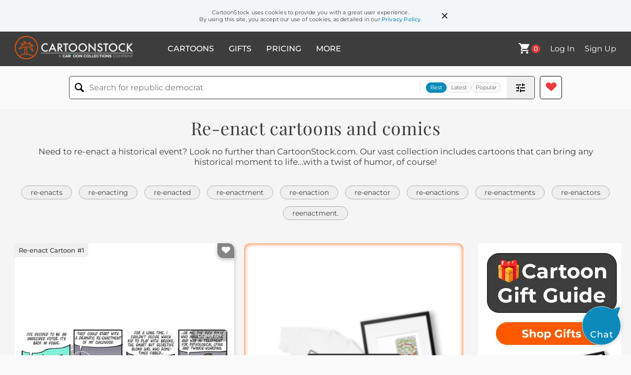

--- FILE ---
content_type: text/html; charset=UTF-8
request_url: https://www.cartoonstock.com/directory/r/re-enact.asp
body_size: 26388
content:
 <!doctype html><html lang="en"><head><script>// Define dataLayer and the gtag function.
			window.dataLayer = window.dataLayer || [];
			function gtag(){dataLayer.push(arguments);}
			
			// Set default consent to 'denied' as a placeholder
			// Determine actual values based on your own requirements
			gtag('consent', 'default', {
				'ad_storage': 'denied',
				'ad_user_data': 'denied',
				'ad_personalization': 'denied',
				'analytics_storage': 'granted',
				'region': ['AT', 'CH', 'BE', 'BG', 'HR', 'CY', 'CZ', 'DK', 'EE', 'FI', 'FR', 'DE', 'GR', 'HU', 'IS', 'IE', 'IT', 'LV', 'LI', 'LT', 'LU', 'MT', 'NL', 'NO', 'PL', 'PT', 'RO', 'SK', 'SI', 'ES', 'SE', 'GB']
			});

			// Bot traffic filtering: Capture screen resolution and traffic type
			(() => {			
				window.dataLayer.push({
					'js_screen_resolution': window.screen.width + 'x' + window.screen.height,
					'traffic_type': 'external'
				});
			})();</script><script>(function(w,d,s,l,i){w[l]=w[l]||[];w[l].push({'gtm.start':
			new Date().getTime(),event:'gtm.js'});var f=d.getElementsByTagName(s)[0],
			j=d.createElement(s),dl=l!='dataLayer'?'&l='+l:'';j.async=true;j.src=
			'https://www.googletagmanager.com/gtm.js?id='+i+dl;f.parentNode.insertBefore(j,f);
			})(window,document,'script','dataLayer','GTM-NJ6GGMC');</script><script>(function(c,l,a,r,i,t,y){
				c[a]=c[a]||function(){(c[a].q=c[a].q||[]).push(arguments)};
				t=l.createElement(r);t.async=1;t.src="https://www.clarity.ms/tag/"+i;
				y=l.getElementsByTagName(r)[0];y.parentNode.insertBefore(t,y);
			})(window, document, "clarity", "script", "h7u1cnmhjr");

			window.clarity("consent")</script><script>window.addEventListener('DOMContentLoaded', () => {
                (function(e,t,o,n,p,r,i){e.visitorGlobalObjectAlias=n;e[e.visitorGlobalObjectAlias]=e[e.visitorGlobalObjectAlias]||function(){(e[e.visitorGlobalObjectAlias].q=e[e.visitorGlobalObjectAlias].q||[]).push(arguments)};e[e.visitorGlobalObjectAlias].l=(new Date).getTime();r=t.createElement("script");r.src=o;r.async=true;i=t.getElementsByTagName("script")[0];i.parentNode.insertBefore(r,i)})(window,document,"https://diffuser-cdn.app-us1.com/diffuser/diffuser.js","vgo");
                vgo('setAccount', '475737387');
                vgo('setTrackByDefault', true);
                vgo('process');
            })</script><script>(function(w,d,t,r,u){var f,n,i;w[u]=w[u]||[],f=function(){var o={ti:"187010216"};o.q=w[u],w[u]=new UET(o),w[u].push("pageLoad")},n=d.createElement(t),n.src=r,n.async=1,n.onload=n.onreadystatechange=function(){var s=this.readyState;s&&s!=="loaded"&&s!=="complete"||(f(),n.onload=n.onreadystatechange=null)},i=d.getElementsByTagName(t)[0],i.parentNode.insertBefore(n,i)})(window,document,"script","//bat.bing.com/bat.js","uetq");</script>  <script async src="https://pagead2.googlesyndication.com/pagead/js/adsbygoogle.js?client=ca-pub-2523475217111992" crossorigin="anonymous"></script><script>(adsbygoogle = window.adsbygoogle || []).push({});</script>  <meta charset="UTF-8"/><meta name="viewport" content="width=device-width,initial-scale=1"/><meta name="description" content="Re-enact funny cartoons from CartoonStock directory - the world's largest on-line collection of cartoons and comics."><meta name="keywords" content="Re-enact cartoons, Re-enact funny, cartoon pictures, cartoon image, cartoon, comic, comics, cartoon images, cartoon picture, cartoons"><meta name="title" content="Re-enact Cartoons and Comics - funny pictures from CartoonStock"> <link rel='canonical' href='https://www.cartoonstock.com/directory/r/re-enact.asp'/> <link rel="preload" href="https://images.cartoonstock.com/lowres/miscellaneous-rudy_park-decides-decided-vote-voting-CG149319_low.jpg" as="image" /><link rel="preload" href="https://images.cartoonstock.com/lowres/miscellaneous-speed_bump-reenactor-50s-bomb-nuke-CG62915_low.jpg" as="image" /><link rel="preload" href="https://s3.amazonaws.com/lowres.cartoonstock.com/sport-instant_replay-replay-replaying-footballer-american_football-smb051128_low.jpg" as="image" /> <link rel="apple-touch-icon" sizes="180x180" href="https://assets.cartoonstock.com/images/favicons/apple-touch-icon.png"/><link rel="icon" type="image/png" sizes="192x192" href="https://assets.cartoonstock.com/images/favicons/android-chrome-192x192.png"/><link rel="icon" type="image/png" sizes="32x32" href="https://assets.cartoonstock.com/images/favicons/favicon-32x32.png"/><link rel="icon" type="image/png" sizes="16x16" href="https://assets.cartoonstock.com/images/favicons/favicon-16x16.png"/><link rel="manifest" href="https://assets.cartoonstock.com/images/favicons/manifest.json"/><meta name="apple-mobile-web-app-capable" content="yes"/><meta name="apple-mobile-web-app-title" content="Cartoon Collections"/><meta name="mobile-web-app-capable" content="yes"/><meta name="msapplication-TileColor" content="#FFFFFF"/><meta name="msapplication-TileImage" content="/mstile-144x144.png"/><meta name="theme-color" content="#ff5a00"/><script src="https://cdn.socket.io/4.7.2/socket.io.min.js"></script><script src="https://cdn.jsdelivr.net/npm/marked/marked.min.js"></script><title>Re-enact Cartoons and Comics - funny pictures from CartoonStock</title><meta name="p:domain_verify" content="ee133de7f12a84575711c25522ee1e9b"/><script>window.addEventListener('DOMContentLoaded', () => {
				!function(f,b,e,v,n,t,s)
				{if(f.fbq)return;n=f.fbq=function(){n.callMethod?
				n.callMethod.apply(n,arguments):n.queue.push(arguments)};
				if(!f._fbq)f._fbq=n;n.push=n;n.loaded=!0;n.version='2.0';
				n.queue=[];t=b.createElement(e);t.async=!0;
				t.src=v;s=b.getElementsByTagName(e)[0];
				s.parentNode.insertBefore(t,s)}(window, document,'script',
				'https://connect.facebook.net/en_US/fbevents.js');
				fbq('init', '2646192748955096');
				fbq('track', 'PageView');
			})</script><noscript><img height="1" width="1" style="display:none" src="https://www.facebook.com/tr?id=2646192748955096&ev=PageView&noscript=1" alt="facebook pixel"/></noscript> <script type="application/ld+json">
	[{
			"@context": "https://schema.org/",
			"@type": "ImageObject",
			"contentUrl": "https://images.cartoonstock.com/lowres/miscellaneous-rudy_park-decides-decided-vote-voting-CG149319_low.jpg",
			"acquireLicensePage": "https://www.cartoonstock.com/cartoon?searchID=CG149319",
			"license": "https://www.cartoonstock.com/license-agreement",
			"creditText": "Darrin Bell via CartoonStock - https://www.cartoonstock.com/cartoon?searchID=CG149319",
			"caption": "I've decided to be an undecided voter. It's back in vogue. They could build a reality show around me. They could start with a dramatic re-enactment of my childhood. What's your childhood got to do with this? For a long time, I couldn't decide which kid to play with: Brooke, the smart but secretive blond girl who sometimes fibbed ... or Mo, the rich bully who insulted everyone and was in treatment for pathological lying and Twinkie-hoarding. Childhood is full of touch choices.
",
			"keywords": "rudy park, decide, decides, deciding, decided, decision, vote, votes, voting, voted, 2016, 16, '16, presidential, election, tv, t.v., television, reenact, reenacts, reenacting, reenacted, reenactment, re-enact, re-enacts, re-enacting, re-enacted, re-enactment, child, fib, fibs, fibbing, fibbed, twinkie-hoarding, choice, shows, childhoods, re-enactments, choices, lie, lies, selection, selections, option, options, donald, trump, hillary, clinton, candidate, undecided, voter, voters, candidates, politician, politicians, playmate, playmates",
			"creator": {
			  "@type": "Person",
			  "name": "Darrin Bell"
			 },
			"copyrightNotice": "Darrin Bell via CartoonStock - https://www.cartoonstock.com/cartoon?searchID=CG149319"
		},{
			"@context": "https://schema.org/",
			"@type": "ImageObject",
			"contentUrl": "https://images.cartoonstock.com/lowres/miscellaneous-speed_bump-reenactor-50s-bomb-nuke-CG62915_low.jpg",
			"acquireLicensePage": "https://www.cartoonstock.com/cartoon?searchID=CG62915",
			"license": "https://www.cartoonstock.com/license-agreement",
			"creditText": "Dave Coverly via CartoonStock - https://www.cartoonstock.com/cartoon?searchID=CG62915",
			"caption": "Cold War Reenactors.",
			"keywords": "speed bump, wars, reenactor, 1950s, 50s, nuclear, bomb, bombs, nuke, nukes, reenact, reenacts, reenacting, history, re-enact, re-enacts, re-enacting, reenaction, reenactions, re-enaction, re-enactions, weapon, weapons, weaponry, under, desk, desks, school, schools",
			"creator": {
			  "@type": "Person",
			  "name": "Dave Coverly"
			 },
			"copyrightNotice": "Dave Coverly via CartoonStock - https://www.cartoonstock.com/cartoon?searchID=CG62915"
		},{
			"@context": "https://schema.org/",
			"@type": "ImageObject",
			"contentUrl": "https://s3.amazonaws.com/lowres.cartoonstock.com/sport-instant_replay-replay-replaying-footballer-american_football-smb051128_low.jpg",
			"acquireLicensePage": "https://www.cartoonstock.com/cartoon?searchID=CS271458",
			"license": "https://www.cartoonstock.com/license-agreement",
			"creditText": "Steve Moore via CartoonStock - https://www.cartoonstock.com/cartoon?searchID=CS271458",
			"caption": "Before instant replay.",
			"keywords": "instant replay, instant replays, replay, replays, replaying, football, footballer, footballers, american football, american footballer, american footballers, tackle, tackling, tackled, tackles, re-enact, re-enacting, re-enacted, re-enacts, recreation, recreations, In the Bleachers",
			"creator": {
			  "@type": "Person",
			  "name": "Steve Moore"
			 },
			"copyrightNotice": "Steve Moore via CartoonStock - https://www.cartoonstock.com/cartoon?searchID=CS271458"
		},{
			"@context": "https://schema.org/",
			"@type": "ImageObject",
			"contentUrl": "https://s3.amazonaws.com/lowres.cartoonstock.com/hobbies-leisure-reenactment-reenacting-re_enactments-authentic-authenticity-pjln25_low.jpg",
			"acquireLicensePage": "https://www.cartoonstock.com/cartoon?searchID=CS155182",
			"license": "https://www.cartoonstock.com/license-agreement",
			"creditText": "Phil Juliano via CartoonStock - https://www.cartoonstock.com/cartoon?searchID=CS155182",
			"caption": "Steve could tell that Hal wasn't into the whole re-enactment thing anymore...",
			"keywords": "reenactment, reenactments, reenacting, re-enactment, re-enactments, re-enacting, authentic, authentically, authenticity, cell, cells, mobile, mobiles, phone, phones, modern technology, costumes, hobby, pastime, pastimes, gadget, gadgets, historian, historians, costume",
			"creator": {
			  "@type": "Person",
			  "name": "Phil Juliano"
			 },
			"copyrightNotice": "Phil Juliano via CartoonStock - https://www.cartoonstock.com/cartoon?searchID=CS155182"
		},{
			"@context": "https://schema.org/",
			"@type": "ImageObject",
			"contentUrl": "https://s3.amazonaws.com/lowres.cartoonstock.com/seasonal-celebrations-birthday-age-ageing_process-historical_re_enactment-re_enactment-jlu0002_low.jpg",
			"acquireLicensePage": "https://www.cartoonstock.com/cartoon?searchID=CS382720",
			"license": "https://www.cartoonstock.com/license-agreement",
			"creditText": "Jack via CartoonStock - https://www.cartoonstock.com/cartoon?searchID=CS382720",
			"caption": "'I wish you would stop calling my birthday a historical re-enactment!'",
			"keywords": "birthday, birthdays, age, ageing, ageing process, age conscious, historical re-enactment, re-enactments, re-enactment, teasing, tease, husband, husbands, wife, wives, sensitive, sensitivity",
			"creator": {
			  "@type": "Person",
			  "name": "Jack"
			 },
			"copyrightNotice": "Jack via CartoonStock - https://www.cartoonstock.com/cartoon?searchID=CS382720"
		},{
			"@context": "https://schema.org/",
			"@type": "ImageObject",
			"contentUrl": "https://s3.amazonaws.com/lowres.cartoonstock.com/men-historical_reinactment-reinacting-camp_man-camp-civil_war_reinactment-lpen6_low.jpg",
			"acquireLicensePage": "https://www.cartoonstock.com/cartoon?searchID=CS379077",
			"license": "https://www.cartoonstock.com/license-agreement",
			"creditText": "Lewis Peake via CartoonStock - https://www.cartoonstock.com/cartoon?searchID=CS379077",
			"caption": "&quot;Are you sure you're in the right group?&quot;",
			"keywords": "historical reinactment, reinactments, reinacting, camps, camp man, camp men, camp, civil war, civil war reinactment, civil war reinactments, group, groups, re-enactment, historical re-enactment, re-enacting, civil war re-enactment, sealed, knot",
			"creator": {
			  "@type": "Person",
			  "name": "Lewis Peake"
			 },
			"copyrightNotice": "Lewis Peake via CartoonStock - https://www.cartoonstock.com/cartoon?searchID=CS379077"
		},{
			"@context": "https://schema.org/",
			"@type": "ImageObject",
			"contentUrl": "https://lowres.cartooncollections.com/donald_trump-president_trump-civil_war-civil_war_reenactment-civil_war_reenactment_societies-history-CX903956_low.jpg",
			"acquireLicensePage": "https://www.cartoonstock.com/cartoon?searchID=CX903956",
			"license": "https://www.cartoonstock.com/license-agreement",
			"creditText": "Jeremy Banx via CartoonStock - https://www.cartoonstock.com/cartoon?searchID=CX903956",
			"caption": "Trump Civil War re-enactment society",
			"keywords": "trump, donald trump, president donald trump, president trump, trump administration, civil war, american civil war, civil war reenactment, civil war reenactment society, civil war reenactment societies, civil war re-enactment, civil war re-enactment society, civil war re-enactment societies, couch potatoes, couch potato, social media, social media battle, social media, battles, tweet, tweets, tweeting, trump supporter, trump supporters, historical reenactment, living history, historical accuracy, educational, patriotism, history enthusiasts, collection of historical artifacts, military history, war memorabilia, costume design, period clothing, battle, battlefield, reenact, political activism, american history, us history, conservative values, republican party, patriotism, nationalism",
			"creator": {
			  "@type": "Person",
			  "name": "Jeremy Banx"
			 },
			"copyrightNotice": "Jeremy Banx via CartoonStock - https://www.cartoonstock.com/cartoon?searchID=CX903956"
		},{
			"@context": "https://schema.org/",
			"@type": "ImageObject",
			"contentUrl": "https://s3.amazonaws.com/lowres.cartoonstock.com/business-commerce-hopes-barbie-reenact-re_enactment-business_plans-mban578_low.jpg",
			"acquireLicensePage": "https://www.cartoonstock.com/cartoon?searchID=CS138420",
			"license": "https://www.cartoonstock.com/license-agreement",
			"creditText": "Mike Baldwin via CartoonStock - https://www.cartoonstock.com/cartoon?searchID=CS138420",
			"caption": "'Apparently, wild hopes and dreams, re-enacted by Barbie and Ken, are no substitute for a solid business plan.'",
			"keywords": "hopes, dreams, barbie, ken, reenact, re-enact, re-enactment, business plan, business plans, plan, plans, planning, planner, planners, substitute, manager, managers, director, directors, pitch, pitches, pitched, creative, creativity, blue sky",
			"creator": {
			  "@type": "Person",
			  "name": "Mike Baldwin"
			 },
			"copyrightNotice": "Mike Baldwin via CartoonStock - https://www.cartoonstock.com/cartoon?searchID=CS138420"
		},{
			"@context": "https://schema.org/",
			"@type": "ImageObject",
			"contentUrl": "https://s3.amazonaws.com/lowres.cartoonstock.com/military-battle_reenactment-battle_re_enactment-general-first_world_war-no_mans_land-cdun76_low.jpg",
			"acquireLicensePage": "https://www.cartoonstock.com/cartoon?searchID=CS471374",
			"license": "https://www.cartoonstock.com/license-agreement",
			"creditText": "Colin Dukelow via CartoonStock - https://www.cartoonstock.com/cartoon?searchID=CS471374",
			"caption": "&quot;Yes I know! This i just a re-enactment!&quot;",
			"keywords": "battle reenactment, battle reenactments, battle re-enactment, battle re-enactments, general, generals, first world war, no man's land, no mans land, world war one, surrender, surrenders, military reenactment, military reenactments, soldier, soldiers",
			"creator": {
			  "@type": "Person",
			  "name": "Colin Dukelow"
			 },
			"copyrightNotice": "Colin Dukelow via CartoonStock - https://www.cartoonstock.com/cartoon?searchID=CS471374"
		},{
			"@context": "https://schema.org/",
			"@type": "ImageObject",
			"contentUrl": "https://s3.amazonaws.com/lowres.cartoonstock.com/history-civil_war-american_civil_war-lincoln-wars-soldiers-ndw0285_low.jpg",
			"acquireLicensePage": "https://www.cartoonstock.com/cartoon?searchID=CS123881",
			"license": "https://www.cartoonstock.com/license-agreement",
			"creditText": "Nick Downes via CartoonStock - https://www.cartoonstock.com/cartoon?searchID=CS123881",
			"caption": "'Remember, me, anything short of victory, and civil war buffs will be replaying your defeat in battlefield re-enactment for generations to come.'",
			"keywords": "civil war, civil wars, American civil war, Abraham Lincoln, Lincoln, war, wars, soldier, soldiers, army, armies, military, warfare, history, historian, historians, civil war buffs, civil war buffs, battle, battles, battlefield re-enactment, battlefield re-enactments",
			"creator": {
			  "@type": "Person",
			  "name": "Nick Downes"
			 },
			"copyrightNotice": "Nick Downes via CartoonStock - https://www.cartoonstock.com/cartoon?searchID=CS123881"
		},{
			"@context": "https://schema.org/",
			"@type": "ImageObject",
			"contentUrl": "https://lowres.cartooncollections.com/retail_shopping-re_enactor-death_of_brick_and_mortar-e_shopping-online_shoppers-retail-AM600183_low.jpg",
			"acquireLicensePage": "https://www.cartoonstock.com/cartoon?searchID=AM600183",
			"license": "https://www.cartoonstock.com/license-agreement",
			"creditText": "John Klossner via CartoonStock - https://www.cartoonstock.com/cartoon?searchID=AM600183",
			"caption": "&quot;Retail-shopping re-enactors.&quot;",
			"keywords": "retail, retail shopping, retail shopper, re-enactor, re-enactors, death of brick and mortar, physical shopping, e-shopping, online shopping, online shoppers, online shopper, scarcity, physical shopping, rare, rarity, actor, actors, high street, death of, high street stores, re-enactment, re-enactments, acting, performance art, retail therapy, consumerism, impersonation, character acting, retail industry, commercialism, marketing strategy, traditional commerce, virtual storefront, supply and demand, online market, human behavior, consumer trends, shopping habits, consumer behavior, retail worker, retail management, store design, pop-up store, retail advertising, nostalgia",
			"creator": {
			  "@type": "Person",
			  "name": "John Klossner"
			 },
			"copyrightNotice": "John Klossner via CartoonStock - https://www.cartoonstock.com/cartoon?searchID=AM600183"
		},{
			"@context": "https://schema.org/",
			"@type": "ImageObject",
			"contentUrl": "https://s3.amazonaws.com/lowres.cartoonstock.com/history-past-history-historic-re_enact-re_enact-jbtn939_low.jpg",
			"acquireLicensePage": "https://www.cartoonstock.com/cartoon?searchID=CS193172",
			"license": "https://www.cartoonstock.com/license-agreement",
			"creditText": "Joe Benintende via CartoonStock - https://www.cartoonstock.com/cartoon?searchID=CS193172",
			"caption": "For God's sake, Ann...stop living in the past!",
			"keywords": "past, present, history, historical event, historic, historical events, re-enact, re-enactment, re enact, re enactment, re-en actors, re en actors, re-en actor, re en actor, american civil war, tourist, tourists, spectator, spectators, relationship, relationships, relationship trouble, relationship troubles, relationship issues, living in the past, look back, think back, live in the past, fancy dress, dress up, hobby, hobbies",
			"creator": {
			  "@type": "Person",
			  "name": "Joe Benintende"
			 },
			"copyrightNotice": "Joe Benintende via CartoonStock - https://www.cartoonstock.com/cartoon?searchID=CS193172"
		},{
			"@context": "https://schema.org/",
			"@type": "ImageObject",
			"contentUrl": "https://s3.amazonaws.com/lowres.cartoonstock.com/history-neanderthal-cavemen-old_school-historical-re_enactments-rmcn430_low.jpg",
			"acquireLicensePage": "https://www.cartoonstock.com/cartoon?searchID=CS179660",
			"license": "https://www.cartoonstock.com/license-agreement",
			"creditText": "Randy McIlwaine via CartoonStock - https://www.cartoonstock.com/cartoon?searchID=CS179660",
			"caption": "'I've decided to kick it old school this season!'",
			"keywords": "Neanderthal, Neanderthals, cavemen, caveman, old school, old fashioned, historical, re-enactment, re-enactments, re enactment, re enactments, bow, bows, arrow, arrows, archer, archers, primitive, prehistoric, weapon, weapons, hunt, hunts, hunter, hunters, gatherer, gatherers",
			"creator": {
			  "@type": "Person",
			  "name": "Randy McIlwaine"
			 },
			"copyrightNotice": "Randy McIlwaine via CartoonStock - https://www.cartoonstock.com/cartoon?searchID=CS179660"
		},{
			"@context": "https://schema.org/",
			"@type": "ImageObject",
			"contentUrl": "https://images.cartoonstock.com/lowres/miscellaneous-speed_bump-enforcement-crimes-movement-reenact-CG13217_low.jpg",
			"acquireLicensePage": "https://www.cartoonstock.com/cartoon?searchID=CG13217",
			"license": "https://www.cartoonstock.com/license-agreement",
			"creditText": "Dave Coverly via CartoonStock - https://www.cartoonstock.com/cartoon?searchID=CG13217",
			"caption": "It slowly became apparent that the police interpretive dance artist was less effective than the police sketch artist.",
			"keywords": "speed bump, law, enforcement, crime, crimes, solving, movement, movements, reenact, reenactment, re-enact, re-enactments, modern, dance, interpretive, artist, artists, sketch, dancer, dancers, police, policeman, policemen, witness, witnesses, department, dancing",
			"creator": {
			  "@type": "Person",
			  "name": "Dave Coverly"
			 },
			"copyrightNotice": "Dave Coverly via CartoonStock - https://www.cartoonstock.com/cartoon?searchID=CG13217"
		},{
			"@context": "https://schema.org/",
			"@type": "ImageObject",
			"contentUrl": "https://s3.amazonaws.com/lowres.cartoonstock.com/education-teaching-world_war_one-first_world_war-teacher-history_teacher-history_lesson-rron2142_low.jpg",
			"acquireLicensePage": "https://www.cartoonstock.com/cartoon?searchID=CS482086",
			"license": "https://www.cartoonstock.com/license-agreement",
			"creditText": "Royston Robertson via CartoonStock - https://www.cartoonstock.com/cartoon?searchID=CS482086",
			"caption": "&quot;Looks like Sir is going over the top ...&quot;",
			"keywords": "world war one, world war i, first world war, the great war, teacher, teachers, history teacher, history teachers, history lesson, history lessons, history class, history classes, going over the top, enthusiasm, enthusiastic, costume, reenactment, reenactments, re-enactment, re-enactments",
			"creator": {
			  "@type": "Person",
			  "name": "Royston Robertson"
			 },
			"copyrightNotice": "Royston Robertson via CartoonStock - https://www.cartoonstock.com/cartoon?searchID=CS482086"
		},{
			"@context": "https://schema.org/",
			"@type": "ImageObject",
			"contentUrl": "https://s3.amazonaws.com/lowres.cartoonstock.com/hobbies-leisure-doctor-accident-accidental-high_iron-medical-aprn84_low.jpg",
			"acquireLicensePage": "https://www.cartoonstock.com/cartoon?searchID=CS307961",
			"license": "https://www.cartoonstock.com/license-agreement",
			"creditText": "Armand Presentati via CartoonStock - https://www.cartoonstock.com/cartoon?searchID=CS307961",
			"caption": "'As a typically observant medical provider, the extremely high levels of iron in your system have me quite puzzled.'",
			"keywords": "doctor, doctors, accident, accidents, accidental, iron, high iron, malpractice, medical, emergency room, er, battle, battle reenactment, reenactment, re-enactment, re-enactments, sword, swords, iron level, iron levels, observation, skill, skills, observant, diagnosis, diagnose",
			"creator": {
			  "@type": "Person",
			  "name": "Armand Presentati"
			 },
			"copyrightNotice": "Armand Presentati via CartoonStock - https://www.cartoonstock.com/cartoon?searchID=CS307961"
		},{
			"@context": "https://schema.org/",
			"@type": "ImageObject",
			"contentUrl": "https://s3.amazonaws.com/lowres.cartoonstock.com/fashion-miser-cheapskate-cheap_skate-dress-fashions-ksmn5025_low.jpg",
			"acquireLicensePage": "https://www.cartoonstock.com/cartoon?searchID=CS100629",
			"license": "https://www.cartoonstock.com/license-agreement",
			"creditText": "KES via CartoonStock - https://www.cartoonstock.com/cartoon?searchID=CS100629",
			"caption": "&quot;... No, I'm not 'part of a 1970s re enactment society'. Dave just hasn't bought me anything new in years.&quot;",
			"keywords": "miser, misers, cheapskate, cheapskates, cheap-skate, cheap-skates, dress, dresses, fashions, fashionable, 1970s, vintage, vintage fashion, vintage fashions, vintage dress, re-enactment society, re-enactment societies, party, parties, husband, husbands, wife, wives, wardrobe, wardrobes",
			"creator": {
			  "@type": "Person",
			  "name": "KES"
			 },
			"copyrightNotice": "KES via CartoonStock - https://www.cartoonstock.com/cartoon?searchID=CS100629"
		},{
			"@context": "https://schema.org/",
			"@type": "ImageObject",
			"contentUrl": "https://s3.amazonaws.com/lowres.cartoonstock.com/men-alcohol-pint-beer-drinks-pub-pca0002_low.jpg",
			"acquireLicensePage": "https://www.cartoonstock.com/cartoon?searchID=CS329147",
			"license": "https://www.cartoonstock.com/license-agreement",
			"creditText": "Sewell via CartoonStock - https://www.cartoonstock.com/cartoon?searchID=CS329147",
			"caption": "&quot;Buy him a pint and he'll tell you about the blitz, buy him three and he'll re-enact it&quot;",
			"keywords": "alcohol, alcoholic, pint, pints, beer, drink, drinks, drinking, pub, pubs, bar, bars, quarrel, blitz, war, enact, re-enact, conversation, wife, couple, husband, show-off, showing off, know-it all, show off, stories, tale, tales, story, the war, war stories, old man, old men, wars",
			"creator": {
			  "@type": "Person",
			  "name": "Sewell"
			 },
			"copyrightNotice": "Sewell via CartoonStock - https://www.cartoonstock.com/cartoon?searchID=CS329147"
		},{
			"@context": "https://schema.org/",
			"@type": "ImageObject",
			"contentUrl": "https://images.cartoonstock.com/lowres/history-psychiatrist-psychiatry-shrinks-therapists-mental_health-CS553625_low.jpg",
			"acquireLicensePage": "https://www.cartoonstock.com/cartoon?searchID=CS553625",
			"license": "https://www.cartoonstock.com/license-agreement",
			"creditText": "KES via CartoonStock - https://www.cartoonstock.com/cartoon?searchID=CS553625",
			"caption": "&quot;You must try to stop living in the past.&quot;",
			"keywords": "psychiatrist, psychiatrists, psychiatry, shrink, shrinks, therapist, therapists, therapy, mental health, mental state, mental illness, re-enactment, reenactment, re-enactments, reenactments, psychologist, psychologists, psychology, historic costume, historic costumes, living in the past",
			"creator": {
			  "@type": "Person",
			  "name": "KES"
			 },
			"copyrightNotice": "KES via CartoonStock - https://www.cartoonstock.com/cartoon?searchID=CS553625"
		},{
			"@context": "https://schema.org/",
			"@type": "ImageObject",
			"contentUrl": "https://s3.amazonaws.com/lowres.cartoonstock.com/travel-tourism-fantasy_weekend-fantasy-holiday-vacation-battle-aton4817_low.jpg",
			"acquireLicensePage": "https://www.cartoonstock.com/cartoon?searchID=CS403250",
			"license": "https://www.cartoonstock.com/license-agreement",
			"creditText": "Andrew Toos via CartoonStock - https://www.cartoonstock.com/cartoon?searchID=CS403250",
			"caption": "'How do you like my fantasy weekend so far?'",
			"keywords": "fantasy weekend, fantasy weekends, fantasy, holiday, holidays, vacation, vacations, battle, battles, siege, sieges, war, wars, warfare, battleground, battlegrounds, re-enactment, reenactment, re-enactments, reenactments, historical",
			"creator": {
			  "@type": "Person",
			  "name": "Andrew Toos"
			 },
			"copyrightNotice": "Andrew Toos via CartoonStock - https://www.cartoonstock.com/cartoon?searchID=CS403250"
		},{
			"@context": "https://schema.org/",
			"@type": "ImageObject",
			"contentUrl": "https://s3.amazonaws.com/lowres.cartoonstock.com/history-military_re_enactment-battle_reenactments-historical_reenactment-club-society-csan143_low.jpg",
			"acquireLicensePage": "https://www.cartoonstock.com/cartoon?searchID=CS434791",
			"license": "https://www.cartoonstock.com/license-agreement",
			"creditText": "Chris Slane via CartoonStock - https://www.cartoonstock.com/cartoon?searchID=CS434791",
			"caption": "&quot;Well, if you know of a better military re-enactment club, go to it.&quot;",
			"keywords": "military re-enactment, battle reenactment, battle reenactments, military reenactment, historical reenactment, historical reenactments, club, clubs, society, societies, enthusiast, enthusiasts, realistic, trench, trenches, battleground, battle, battles, realism",
			"creator": {
			  "@type": "Person",
			  "name": "Chris Slane"
			 },
			"copyrightNotice": "Chris Slane via CartoonStock - https://www.cartoonstock.com/cartoon?searchID=CS434791"
		},{
			"@context": "https://schema.org/",
			"@type": "ImageObject",
			"contentUrl": "https://s3.amazonaws.com/lowres.cartoonstock.com/hobbies-leisure-civil_wars-historical-civil_war-battlefield-roundheads-rron749_low.jpg",
			"acquireLicensePage": "https://www.cartoonstock.com/cartoon?searchID=CS192745",
			"license": "https://www.cartoonstock.com/license-agreement",
			"creditText": "Royston Robertson via CartoonStock - https://www.cartoonstock.com/cartoon?searchID=CS192745",
			"caption": "Battle re-enactment Cavalier outside pub with Roundhead, says to fellow soldier: 'I'm just having a swift pint with my opponent here. It's supposed to be a civil war, innit?'",
			"keywords": "civil wars, battle recreation, historical, English Civil War, civil war, battle, battlefield, Cavaliers, Roundheads, battle re-enactment, Sealed Knot Society, war, socialising, drinking, booze, alcohol, friends, friendship",
			"creator": {
			  "@type": "Person",
			  "name": "Royston Robertson"
			 },
			"copyrightNotice": "Royston Robertson via CartoonStock - https://www.cartoonstock.com/cartoon?searchID=CS192745"
		},{
			"@context": "https://schema.org/",
			"@type": "ImageObject",
			"contentUrl": "https://images.cartoonstock.com/lowres/politics-civil_war-appomattox-civil_rights-surrender-confederate_statues-EC376282_low.jpg",
			"acquireLicensePage": "https://www.cartoonstock.com/cartoon?searchID=EC376282",
			"license": "https://www.cartoonstock.com/license-agreement",
			"creditText": "Taylor Jones via CartoonStock - https://www.cartoonstock.com/cartoon?searchID=EC376282",
			"caption": "Civil War Re-enactment",
			"keywords": "civil war, re-enactment, appomattox, black lives matter, civil rights, robert e. lee, surrender, race relations, confederate statues, emancipation, slavery, war between the states, historical event, historical re-enactment, living history, battle, soldiers, weaponry, uniforms, union army, confederate army, historical accuracy, historical interpretation, heritage, commemoration, battlefield, american history, 19th century, abraham lincoln, secession, divided nation, reconstruction, social justice, activism, historical significance, cultural memory",
			"creator": {
			  "@type": "Person",
			  "name": "Taylor Jones"
			 },
			"copyrightNotice": "Taylor Jones via CartoonStock - https://www.cartoonstock.com/cartoon?searchID=EC376282"
		},{
			"@context": "https://schema.org/",
			"@type": "ImageObject",
			"contentUrl": "https://s3.amazonaws.com/lowres.cartoonstock.com/sex-civil_war-reenactments-actors-affair-adulterer-fsun86_low.jpg",
			"acquireLicensePage": "https://www.cartoonstock.com/cartoon?searchID=CS502758",
			"license": "https://www.cartoonstock.com/license-agreement",
			"creditText": "Francis Sullivan via CartoonStock - https://www.cartoonstock.com/cartoon?searchID=CS502758",
			"caption": "&quot;Well, as long as it was just a re-enactment.&quot;",
			"keywords": "civil war, reenactment, reenactments, actor, actors, acting, affair, affairs, adulterer, adulterers, adultery, infidelity, unfaithfulness, love life, love-life, date, dates, cheat, cheats, cheating, cheater, cheaters, history, enthusiast, enthusiasts, american history, husband, husbands, wife, wives",
			"creator": {
			  "@type": "Person",
			  "name": "Francis Sullivan"
			 },
			"copyrightNotice": "Francis Sullivan via CartoonStock - https://www.cartoonstock.com/cartoon?searchID=CS502758"
		},{
			"@context": "https://schema.org/",
			"@type": "ImageObject",
			"contentUrl": "https://s3.amazonaws.com/lowres.cartoonstock.com/history-battle-conscience-knights-moral-cartoon-grin1119_low.jpg",
			"acquireLicensePage": "https://www.cartoonstock.com/cartoon?searchID=CS141401",
			"license": "https://www.cartoonstock.com/license-agreement",
			"creditText": "Grizelda via CartoonStock - https://www.cartoonstock.com/cartoon?searchID=CS141401",
			"caption": "'I'm re-enacting a battle with my conscience.'",
			"keywords": "battle, battles, conscience, knight, knights, consciensness, moral, morals",
			"creator": {
			  "@type": "Person",
			  "name": "Grizelda"
			 },
			"copyrightNotice": "Grizelda via CartoonStock - https://www.cartoonstock.com/cartoon?searchID=CS141401"
		},{
			"@context": "https://schema.org/",
			"@type": "ImageObject",
			"contentUrl": "https://s3.amazonaws.com/lowres.cartoonstock.com/religion-easter-easter_time-crucifixion-christianity-christians-cman544_low.jpg",
			"acquireLicensePage": "https://www.cartoonstock.com/cartoon?searchID=CS248581",
			"license": "https://www.cartoonstock.com/license-agreement",
			"creditText": "Chris Madden via CartoonStock - https://www.cartoonstock.com/cartoon?searchID=CS248581",
			"caption": "'To be honest, I have my doubts about these modern dress versions.'",
			"keywords": "Easter, Easters, Easter time, Easter-time, crucifixion, crucifixions, Christianity, Christian, Christians, New Testament, theater, theaters, plays, theatres, passion play, modern dress, contemporary, costume, jesus, re-enactment, play, costumes, religious, tradition",
			"creator": {
			  "@type": "Person",
			  "name": "Chris Madden"
			 },
			"copyrightNotice": "Chris Madden via CartoonStock - https://www.cartoonstock.com/cartoon?searchID=CS248581"
		},{
			"@context": "https://schema.org/",
			"@type": "ImageObject",
			"contentUrl": "https://s3.amazonaws.com/lowres.cartoonstock.com/theatre-easter-play-jesus-crucifixion-procession-cman304_low.jpg",
			"acquireLicensePage": "https://www.cartoonstock.com/cartoon?searchID=CS399098",
			"license": "https://www.cartoonstock.com/license-agreement",
			"creditText": "Chris Madden via CartoonStock - https://www.cartoonstock.com/cartoon?searchID=CS399098",
			"caption": "'To be honest, I have my doubts about these modern dress versions.'",
			"keywords": "Easter, passion, play, christ, jesus, cross, crucifixion, crucified, procession, re-enactment, modern, interpretation, dress, contemporary, updated, Christian, tradition, traditional, suffering, controversial, edgy, religion, religious, theatre",
			"creator": {
			  "@type": "Person",
			  "name": "Chris Madden"
			 },
			"copyrightNotice": "Chris Madden via CartoonStock - https://www.cartoonstock.com/cartoon?searchID=CS399098"
		},{
			"@context": "https://schema.org/",
			"@type": "ImageObject",
			"contentUrl": "https://s3.amazonaws.com/lowres.cartoonstock.com/youth-baldo-hispanic_heritage-latino-latin_american-movies-hcc111014_low.jpg",
			"acquireLicensePage": "https://www.cartoonstock.com/cartoon?searchID=CS135623",
			"license": "https://www.cartoonstock.com/license-agreement",
			"creditText": "Cantú and Castellanos via CartoonStock - https://www.cartoonstock.com/cartoon?searchID=CS135623",
			"caption": "&quot;What historical event are you re-enacting for Hispanic heritage month?&quot;",
			"keywords": "baldo, hispanic, hispanic heritage, hispanic heritage month, latino, latin, latin american, movie, movies, film buff, film buffs, ancient history, fictional character, fictional characters, quote, quotes, movie quote, movie quotes, heritage, historical figure, historical figures, generation gap, generation gaps",
			"creator": {
			  "@type": "Person",
			  "name": "Cantú and Castellanos"
			 },
			"copyrightNotice": "Cantú and Castellanos via CartoonStock - https://www.cartoonstock.com/cartoon?searchID=CS135623"
		},{
			"@context": "https://schema.org/",
			"@type": "ImageObject",
			"contentUrl": "https://s3.amazonaws.com/lowres.cartoonstock.com/seasonal-celebrations-carol_singers-selfie-cell-cellphone-mobile-satn80_low.jpg",
			"acquireLicensePage": "https://www.cartoonstock.com/cartoon?searchID=CS491847",
			"license": "https://www.cartoonstock.com/license-agreement",
			"creditText": "Sally Artz via CartoonStock - https://www.cartoonstock.com/cartoon?searchID=CS491847",
			"caption": "&quot;That's the trouble with costume drama - so easy to foul up.&quot;",
			"keywords": "carol singers, carol singers, selfie, selfies, cell, cells, cellphone, cellphones, mobile, mobiles, smartphone, smartphones, gadget, gadgets, gadgetry, costume, costumes, victorian, victorian costume, re-enactment, reenactment, reenactments, carol singing, costume drama, christmas, christmases, xmas, festive period, festive season",
			"creator": {
			  "@type": "Person",
			  "name": "Sally Artz"
			 },
			"copyrightNotice": "Sally Artz via CartoonStock - https://www.cartoonstock.com/cartoon?searchID=CS491847"
		},{
			"@context": "https://schema.org/",
			"@type": "ImageObject",
			"contentUrl": "https://images.cartoonstock.com/lowres/politics-history-historian-reenactment-theater-film-EC314636_low.jpg",
			"acquireLicensePage": "https://www.cartoonstock.com/cartoon?searchID=EC314636",
			"license": "https://www.cartoonstock.com/license-agreement",
			"creditText": "Andy Singer via CartoonStock - https://www.cartoonstock.com/cartoon?searchID=EC314636",
			"caption": "Historical Reenactment",
			"keywords": "history, historical, historian, historians, reenactment, reenactments, theater, theatre, film, films, movie, movies, play, plays, actor, actors, performance, performances, performer, performers, clothing, fashion, fashions, uniform, uniforms, shoe, shoes, recreations, living history, interactive, educational, time travel, past, costumes, period clothing, historical accuracy, authenticity, immersive experience, cultural heritage, historical event, historical figure, historical significance, historical interpretation, battle reenactment, historical society, history buffs, history enthusiasts, history lessons",
			"creator": {
			  "@type": "Person",
			  "name": "Andy Singer"
			 },
			"copyrightNotice": "Andy Singer via CartoonStock - https://www.cartoonstock.com/cartoon?searchID=EC314636"
		},{
			"@context": "https://schema.org/",
			"@type": "ImageObject",
			"contentUrl": "https://images.cartoonstock.com/lowres/history-civil_war_reenactment-american_civil_war-civil_war_reenactor-hobbies-civil_discourse-AM900320_low.jpg",
			"acquireLicensePage": "https://www.cartoonstock.com/cartoon?searchID=AM900320",
			"license": "https://www.cartoonstock.com/license-agreement",
			"creditText": "Jim Shoenbill via CartoonStock - https://www.cartoonstock.com/cartoon?searchID=AM900320",
			"caption": "Civil Discourse Reenactors",
			"keywords": "civil war reenactment, civil war, american civil war, civil war reenactors, civil war reenactor, hobby, hobbies, civility, civil discourse, civil conversation, civil conversations, pun, puns, wordplay, play on words, history enthusiasts, living history, reenactment group, historical accuracy, period costumes, battlefields, wartime, military strategy, american history, historical education, public history, community engagement, social norms, cultural values, debate, discussion, communication, conversation, respectful disagreement, conflict resolution, diplomacy, etiquette, manners, verbal wit",
			"creator": {
			  "@type": "Person",
			  "name": "Jim Shoenbill"
			 },
			"copyrightNotice": "Jim Shoenbill via CartoonStock - https://www.cartoonstock.com/cartoon?searchID=AM900320"
		},{
			"@context": "https://schema.org/",
			"@type": "ImageObject",
			"contentUrl": "https://lowres.cartooncollections.com/renaissance_fairs-reenactments-fairs-olde_worlde-hobbies-retail-CX907654_low.jpg",
			"acquireLicensePage": "https://www.cartoonstock.com/cartoon?searchID=CX907654",
			"license": "https://www.cartoonstock.com/license-agreement",
			"creditText": "Bob Eckstein via CartoonStock - https://www.cartoonstock.com/cartoon?searchID=CX907654",
			"caption": "Flea Market Reenactment",
			"keywords": "renaissance fair, renaissance fairs, reenactment, reenactments, fair, fairs, flea market, olde worlde, hobby, hobbies, shopping, shopper, shoppers, brick and brack, second hand, antique, antiques, junk, costume, costumes, historical costumes, cosplay, history, vintage, retro, period attire, costume party, artisan, handcrafted, handmade, crafts, souvenirs, trinkets, collectibles, hand-me-downs, secondhand treasures, flea market finds, retro shopping, quaint shopping district",
			"creator": {
			  "@type": "Person",
			  "name": "Bob Eckstein"
			 },
			"copyrightNotice": "Bob Eckstein via CartoonStock - https://www.cartoonstock.com/cartoon?searchID=CX907654"
		},{
			"@context": "https://schema.org/",
			"@type": "ImageObject",
			"contentUrl": "https://lowres.cartooncollections.com/beds-jumps-fun-envisage-envisaging-seasonal-celebrations-CX908569_low.jpg",
			"acquireLicensePage": "https://www.cartoonstock.com/cartoon?searchID=CX908569",
			"license": "https://www.cartoonstock.com/license-agreement",
			"creditText": "Nestor Ibañez via CartoonStock - https://www.cartoonstock.com/cartoon?searchID=CX908569",
			"caption": "Man reinacts diving entry into the sea. ",
			"keywords": "bed, beds, jump, jumps, jumping, fun, back, envisage, envisages, envisaging, back, backs, back drop, back drops, dive, dives, diving, sea, deep sea, deep sea water, deep sea diver, deep sea divers, scuba diver, scuba divers, entry, entrance, fall, falls, falling, seated, seated entry, seated entries, sensation, sensations, similarity, feeling, feeligngs, muscle memory, water sport, cliff diving, extreme sport, adrenaline, thrill, adventurous, athletic, athleticism, physical fitness, gymnastics, acrobatics, recreation, leisure activity, outdoors, water, ocean, marine life, underwater exploration, nature, marine biology, marine environment, sea creatures, aquatic",
			"creator": {
			  "@type": "Person",
			  "name": "Nestor Ibañez"
			 },
			"copyrightNotice": "Nestor Ibañez via CartoonStock - https://www.cartoonstock.com/cartoon?searchID=CX908569"
		},{
			"@context": "https://schema.org/",
			"@type": "ImageObject",
			"contentUrl": "https://images.cartoonstock.com/lowres/politics-mike_luckovich_s_editorial_cartoons-school-meeting-protest-education-EC191246_low.jpg",
			"acquireLicensePage": "https://www.cartoonstock.com/cartoon?searchID=EC191246",
			"license": "https://www.cartoonstock.com/license-agreement",
			"creditText": "Mike Luckovich via CartoonStock - https://www.cartoonstock.com/cartoon?searchID=EC191246",
			"caption": "Ok, folks, today we're gonna reenact a school board meeting &hellip;
",
			"keywords": "mike luckovich's editorial cartoons, &hellip;, school, board, meeting, meetings, protest, protests, education, policy, policies, controversy, controversies, battle, civil, war, reenactment, fight, fighting, boards, schools",
			"creator": {
			  "@type": "Person",
			  "name": "Mike Luckovich"
			 },
			"copyrightNotice": "Mike Luckovich via CartoonStock - https://www.cartoonstock.com/cartoon?searchID=EC191246"
		},{
			"@context": "https://schema.org/",
			"@type": "ImageObject",
			"contentUrl": "https://images.cartoonstock.com/lowres/miscellaneous-frank_and_ernest-reincarnates-lifestyle-perceptions-attitudes-CG99500_low.jpg",
			"acquireLicensePage": "https://www.cartoonstock.com/cartoon?searchID=CG99500",
			"license": "https://www.cartoonstock.com/license-agreement",
			"creditText": "Bob and Tom Thaves via CartoonStock - https://www.cartoonstock.com/cartoon?searchID=CG99500",
			"caption": "REincarnation Assignments.  Why do you want to be reincarnated?  I always wanted a second chance to make a first impression!",
			"keywords": "frank and ernest, reincaration, reincarnates, reincarnating, lifestyle, perception, perceptions, attitude, attitudes, impressions, making, angel, angels",
			"creator": {
			  "@type": "Person",
			  "name": "Bob and Tom Thaves"
			 },
			"copyrightNotice": "Bob and Tom Thaves via CartoonStock - https://www.cartoonstock.com/cartoon?searchID=CG99500"
		}]
	</script> </head><body style="background-color: #fafafa;"><noscript><iframe src="https://www.googletagmanager.com/ns.html?id=GTM-NJ6GGMC" height="0" width="0" style="display:none;visibility:hidden"></iframe></noscript><cookie-notice></cookie-notice><nav-main-search data-page="directory"></nav-main-search><search-mobile data-search="false" style="z-index: 3;"></search-mobile><directory-grid-page data-api-response="{&quot;keyword&quot;:&quot;re-enact&quot;,&quot;total_results&quot;:&quot;4540&quot;,&quot;description&quot;:null,&quot;description_alternative&quot;:&quot;Need to re-enact a historical event? Look no further than CartoonStock.com. Our vast collection includes cartoons that can bring any historical moment to life...with a twist of humor, of course!&quot;,&quot;meta_description&quot;:null,&quot;title&quot;:null,&quot;cartoons&quot;:[{&quot;search_id&quot;:&quot;CG149319&quot;,&quot;image_url&quot;:&quot;https:\/\/images.cartoonstock.com\/lowres\/miscellaneous-rudy_park-decides-decided-vote-voting-CG149319_low.jpg&quot;,&quot;mockups&quot;:{&quot;mug&quot;:&quot;https:\/\/productpreviews.cartooncollections.com\/CG149319-5001-5001001-0.jpg&quot;,&quot;pillow&quot;:&quot;https:\/\/productpreviews.cartooncollections.com\/CG149319-5002-5002001-0.jpg&quot;,&quot;print&quot;:&quot;https:\/\/productpreviews.cartooncollections.com\/CG149319-5003-5003002-100.jpg&quot;,&quot;tshirt&quot;:&quot;https:\/\/productpreviews.cartooncollections.com\/CG149319-5004-5004002-0.jpg&quot;},&quot;title&quot;:&quot;I've decided to be an undecided voter. It's back in vogue. They could build a reality show around me. They could start with a dramatic re-enactment of my childhood. What's your childhood got to do with this? For a long time, I couldn't decide which kid to play with: Brooke, the smart but secretive blond girl who sometimes fibbed ... or Mo, the rich bully who insulted everyone and was in treatment for pathological lying and Twinkie-hoarding. Childhood is full of touch choices.\r\n&quot;,&quot;cartoonist&quot;:{&quot;first_last&quot;:&quot;Darrin Bell&quot;,&quot;id&quot;:336,&quot;url&quot;:&quot;https:\/\/www.cartoonstock.com\/search?cartoonist=darrinbell&quot;,&quot;slug&quot;:&quot;darrinbell&quot;},&quot;keywords&quot;:[{&quot;keyword&quot;:&quot;rudy park&quot;,&quot;url&quot;:&quot;\/directory\/r\/rudy_park.asp&quot;},{&quot;keyword&quot;:&quot;decide&quot;,&quot;url&quot;:&quot;\/directory\/d\/decide.asp&quot;},{&quot;keyword&quot;:&quot;decides&quot;,&quot;url&quot;:&quot;\/directory\/d\/decides.asp&quot;},{&quot;keyword&quot;:&quot;deciding&quot;,&quot;url&quot;:&quot;\/directory\/d\/deciding.asp&quot;},{&quot;keyword&quot;:&quot;decided&quot;,&quot;url&quot;:&quot;\/directory\/d\/decided.asp&quot;},{&quot;keyword&quot;:&quot;decision&quot;,&quot;url&quot;:&quot;\/directory\/d\/decision.asp&quot;},{&quot;keyword&quot;:&quot;vote&quot;,&quot;url&quot;:&quot;\/directory\/v\/vote.asp&quot;},{&quot;keyword&quot;:&quot;votes&quot;,&quot;url&quot;:&quot;\/directory\/v\/votes.asp&quot;},{&quot;keyword&quot;:&quot;voting&quot;,&quot;url&quot;:&quot;\/directory\/v\/voting.asp&quot;},{&quot;keyword&quot;:&quot;voted&quot;,&quot;url&quot;:&quot;\/directory\/v\/voted.asp&quot;},{&quot;keyword&quot;:&quot;2016&quot;,&quot;url&quot;:&quot;\/directory\/numbers\/2016.asp&quot;},{&quot;keyword&quot;:&quot;16&quot;,&quot;url&quot;:&quot;\/directory\/numbers\/16.asp&quot;},{&quot;keyword&quot;:&quot;'16&quot;,&quot;url&quot;:&quot;\/directory\/numbers\/_16.asp&quot;},{&quot;keyword&quot;:&quot;presidential&quot;,&quot;url&quot;:&quot;\/directory\/p\/presidential.asp&quot;},{&quot;keyword&quot;:&quot;election&quot;,&quot;url&quot;:&quot;\/directory\/e\/election.asp&quot;},{&quot;keyword&quot;:&quot;tv&quot;,&quot;url&quot;:&quot;\/directory\/t\/tv.asp&quot;},{&quot;keyword&quot;:&quot;t.v.&quot;,&quot;url&quot;:&quot;\/directory\/t\/t.v..asp&quot;},{&quot;keyword&quot;:&quot;television&quot;,&quot;url&quot;:&quot;\/directory\/t\/television.asp&quot;},{&quot;keyword&quot;:&quot;reenact&quot;,&quot;url&quot;:&quot;\/directory\/r\/reenact.asp&quot;},{&quot;keyword&quot;:&quot;reenacts&quot;,&quot;url&quot;:&quot;\/directory\/r\/reenacts.asp&quot;},{&quot;keyword&quot;:&quot;reenacting&quot;,&quot;url&quot;:&quot;\/directory\/r\/reenacting.asp&quot;},{&quot;keyword&quot;:&quot;reenacted&quot;,&quot;url&quot;:&quot;\/directory\/r\/reenacted.asp&quot;},{&quot;keyword&quot;:&quot;reenactment&quot;,&quot;url&quot;:&quot;\/directory\/r\/reenactment.asp&quot;},{&quot;keyword&quot;:&quot;re-enact&quot;,&quot;url&quot;:&quot;\/directory\/r\/re-enact.asp&quot;},{&quot;keyword&quot;:&quot;re-enacts&quot;,&quot;url&quot;:&quot;\/directory\/r\/re-enacts.asp&quot;},{&quot;keyword&quot;:&quot;re-enacting&quot;,&quot;url&quot;:&quot;\/directory\/r\/re-enacting.asp&quot;},{&quot;keyword&quot;:&quot;re-enacted&quot;,&quot;url&quot;:&quot;\/directory\/r\/re-enacted.asp&quot;},{&quot;keyword&quot;:&quot;re-enactment&quot;,&quot;url&quot;:&quot;\/directory\/r\/re-enactment.asp&quot;},{&quot;keyword&quot;:&quot;child&quot;,&quot;url&quot;:&quot;\/directory\/c\/child.asp&quot;},{&quot;keyword&quot;:&quot;fib&quot;,&quot;url&quot;:&quot;\/directory\/f\/fib.asp&quot;},{&quot;keyword&quot;:&quot;fibs&quot;,&quot;url&quot;:&quot;\/directory\/f\/fibs.asp&quot;},{&quot;keyword&quot;:&quot;fibbing&quot;,&quot;url&quot;:&quot;\/directory\/f\/fibbing.asp&quot;},{&quot;keyword&quot;:&quot;fibbed&quot;,&quot;url&quot;:&quot;\/directory\/f\/fibbed.asp&quot;},{&quot;keyword&quot;:&quot;twinkie-hoarding&quot;,&quot;url&quot;:&quot;\/directory\/t\/twinkie-hoarding.asp&quot;},{&quot;keyword&quot;:&quot;choice&quot;,&quot;url&quot;:&quot;\/directory\/c\/choice.asp&quot;},{&quot;keyword&quot;:&quot;shows&quot;,&quot;url&quot;:&quot;\/directory\/s\/shows.asp&quot;},{&quot;keyword&quot;:&quot;childhoods&quot;,&quot;url&quot;:&quot;\/directory\/c\/childhoods.asp&quot;},{&quot;keyword&quot;:&quot;re-enactments&quot;,&quot;url&quot;:&quot;\/directory\/r\/re-enactments.asp&quot;},{&quot;keyword&quot;:&quot;choices&quot;,&quot;url&quot;:&quot;\/directory\/c\/choices.asp&quot;},{&quot;keyword&quot;:&quot;lie&quot;,&quot;url&quot;:&quot;\/directory\/l\/lie.asp&quot;},{&quot;keyword&quot;:&quot;lies&quot;,&quot;url&quot;:&quot;\/directory\/l\/lies.asp&quot;},{&quot;keyword&quot;:&quot;selection&quot;,&quot;url&quot;:&quot;\/directory\/s\/selection.asp&quot;},{&quot;keyword&quot;:&quot;selections&quot;,&quot;url&quot;:&quot;\/directory\/s\/selections.asp&quot;},{&quot;keyword&quot;:&quot;option&quot;,&quot;url&quot;:&quot;\/directory\/o\/option.asp&quot;},{&quot;keyword&quot;:&quot;options&quot;,&quot;url&quot;:&quot;\/directory\/o\/options.asp&quot;},{&quot;keyword&quot;:&quot;donald&quot;,&quot;url&quot;:&quot;\/directory\/d\/donald.asp&quot;},{&quot;keyword&quot;:&quot;trump&quot;,&quot;url&quot;:&quot;\/directory\/t\/trump.asp&quot;},{&quot;keyword&quot;:&quot;hillary&quot;,&quot;url&quot;:&quot;\/directory\/h\/hillary.asp&quot;},{&quot;keyword&quot;:&quot;clinton&quot;,&quot;url&quot;:&quot;\/directory\/c\/clinton.asp&quot;},{&quot;keyword&quot;:&quot;candidate&quot;,&quot;url&quot;:&quot;\/directory\/c\/candidate.asp&quot;},{&quot;keyword&quot;:&quot;undecided&quot;,&quot;url&quot;:&quot;\/directory\/u\/undecided.asp&quot;},{&quot;keyword&quot;:&quot;voter&quot;,&quot;url&quot;:&quot;\/directory\/v\/voter.asp&quot;},{&quot;keyword&quot;:&quot;voters&quot;,&quot;url&quot;:&quot;\/directory\/v\/voters.asp&quot;},{&quot;keyword&quot;:&quot;candidates&quot;,&quot;url&quot;:&quot;\/directory\/c\/candidates.asp&quot;},{&quot;keyword&quot;:&quot;politician&quot;,&quot;url&quot;:&quot;\/directory\/p\/politician.asp&quot;},{&quot;keyword&quot;:&quot;politicians&quot;,&quot;url&quot;:&quot;\/directory\/p\/politicians.asp&quot;},{&quot;keyword&quot;:&quot;playmate&quot;,&quot;url&quot;:&quot;\/directory\/p\/playmate.asp&quot;},{&quot;keyword&quot;:&quot;playmates&quot;,&quot;url&quot;:&quot;\/directory\/p\/playmates.asp&quot;}],&quot;files&quot;:{&quot;high_res&quot;:[]}},{&quot;search_id&quot;:&quot;CG62915&quot;,&quot;image_url&quot;:&quot;https:\/\/images.cartoonstock.com\/lowres\/miscellaneous-speed_bump-reenactor-50s-bomb-nuke-CG62915_low.jpg&quot;,&quot;mockups&quot;:{&quot;mug&quot;:&quot;https:\/\/productpreviews.cartooncollections.com\/CG62915-5001-5001001-0.jpg&quot;,&quot;pillow&quot;:&quot;https:\/\/productpreviews.cartooncollections.com\/CG62915-5002-5002001-0.jpg&quot;,&quot;print&quot;:&quot;https:\/\/productpreviews.cartooncollections.com\/CG62915-5003-5003002-100.jpg&quot;,&quot;tshirt&quot;:&quot;https:\/\/productpreviews.cartooncollections.com\/CG62915-5004-5004002-0.jpg&quot;},&quot;title&quot;:&quot;Cold War Reenactors.&quot;,&quot;cartoonist&quot;:{&quot;first_last&quot;:&quot;Dave Coverly&quot;,&quot;id&quot;:2413,&quot;url&quot;:&quot;https:\/\/www.cartoonstock.com\/search?cartoonist=davecoverly&quot;,&quot;slug&quot;:&quot;davecoverly&quot;},&quot;keywords&quot;:[{&quot;keyword&quot;:&quot;speed bump&quot;,&quot;url&quot;:&quot;\/directory\/s\/speed_bump.asp&quot;},{&quot;keyword&quot;:&quot;wars&quot;,&quot;url&quot;:&quot;\/directory\/w\/wars.asp&quot;},{&quot;keyword&quot;:&quot;reenactor&quot;,&quot;url&quot;:&quot;\/directory\/r\/reenactor.asp&quot;},{&quot;keyword&quot;:&quot;1950s&quot;,&quot;url&quot;:&quot;\/directory\/numbers\/1950s.asp&quot;},{&quot;keyword&quot;:&quot;50s&quot;,&quot;url&quot;:&quot;\/directory\/numbers\/50s.asp&quot;},{&quot;keyword&quot;:&quot;nuclear&quot;,&quot;url&quot;:&quot;\/directory\/n\/nuclear.asp&quot;},{&quot;keyword&quot;:&quot;bomb&quot;,&quot;url&quot;:&quot;\/directory\/b\/bomb.asp&quot;},{&quot;keyword&quot;:&quot;bombs&quot;,&quot;url&quot;:&quot;\/directory\/b\/bombs.asp&quot;},{&quot;keyword&quot;:&quot;nuke&quot;,&quot;url&quot;:&quot;\/directory\/n\/nuke.asp&quot;},{&quot;keyword&quot;:&quot;nukes&quot;,&quot;url&quot;:&quot;\/directory\/n\/nukes.asp&quot;},{&quot;keyword&quot;:&quot;reenact&quot;,&quot;url&quot;:&quot;\/directory\/r\/reenact.asp&quot;},{&quot;keyword&quot;:&quot;reenacts&quot;,&quot;url&quot;:&quot;\/directory\/r\/reenacts.asp&quot;},{&quot;keyword&quot;:&quot;reenacting&quot;,&quot;url&quot;:&quot;\/directory\/r\/reenacting.asp&quot;},{&quot;keyword&quot;:&quot;history&quot;,&quot;url&quot;:&quot;\/directory\/h\/history.asp&quot;},{&quot;keyword&quot;:&quot;re-enact&quot;,&quot;url&quot;:&quot;\/directory\/r\/re-enact.asp&quot;},{&quot;keyword&quot;:&quot;re-enacts&quot;,&quot;url&quot;:&quot;\/directory\/r\/re-enacts.asp&quot;},{&quot;keyword&quot;:&quot;re-enacting&quot;,&quot;url&quot;:&quot;\/directory\/r\/re-enacting.asp&quot;},{&quot;keyword&quot;:&quot;reenaction&quot;,&quot;url&quot;:&quot;\/directory\/r\/reenaction.asp&quot;},{&quot;keyword&quot;:&quot;reenactions&quot;,&quot;url&quot;:&quot;\/directory\/r\/reenactions.asp&quot;},{&quot;keyword&quot;:&quot;re-enaction&quot;,&quot;url&quot;:&quot;\/directory\/r\/re-enaction.asp&quot;},{&quot;keyword&quot;:&quot;re-enactions&quot;,&quot;url&quot;:&quot;\/directory\/r\/re-enactions.asp&quot;},{&quot;keyword&quot;:&quot;weapon&quot;,&quot;url&quot;:&quot;\/directory\/w\/weapon.asp&quot;},{&quot;keyword&quot;:&quot;weapons&quot;,&quot;url&quot;:&quot;\/directory\/w\/weapons.asp&quot;},{&quot;keyword&quot;:&quot;weaponry&quot;,&quot;url&quot;:&quot;\/directory\/w\/weaponry.asp&quot;},{&quot;keyword&quot;:&quot;under&quot;,&quot;url&quot;:&quot;\/directory\/u\/under.asp&quot;},{&quot;keyword&quot;:&quot;desk&quot;,&quot;url&quot;:&quot;\/directory\/d\/desk.asp&quot;},{&quot;keyword&quot;:&quot;desks&quot;,&quot;url&quot;:&quot;\/directory\/d\/desks.asp&quot;},{&quot;keyword&quot;:&quot;school&quot;,&quot;url&quot;:&quot;\/directory\/s\/school.asp&quot;},{&quot;keyword&quot;:&quot;schools&quot;,&quot;url&quot;:&quot;\/directory\/s\/schools.asp&quot;}],&quot;files&quot;:{&quot;high_res&quot;:[]}},{&quot;search_id&quot;:&quot;CS271458&quot;,&quot;image_url&quot;:&quot;https:\/\/s3.amazonaws.com\/lowres.cartoonstock.com\/sport-instant_replay-replay-replaying-footballer-american_football-smb051128_low.jpg&quot;,&quot;mockups&quot;:{&quot;mug&quot;:&quot;https:\/\/productpreviews.cartooncollections.com\/CS271458-19-1320-0.jpg&quot;,&quot;pillow&quot;:&quot;https:\/\/productpreviews.cartooncollections.com\/CS271458-83-4532-0.jpg&quot;,&quot;print&quot;:&quot;https:\/\/productpreviews.cartooncollections.com\/CS271458-5003-5003002-100.jpg&quot;,&quot;tshirt&quot;:&quot;https:\/\/productpreviews.cartooncollections.com\/CS271458-12-504-8.jpg&quot;},&quot;title&quot;:&quot;Before instant replay.&quot;,&quot;cartoonist&quot;:{&quot;first_last&quot;:&quot;Steve Moore&quot;,&quot;id&quot;:885,&quot;url&quot;:&quot;https:\/\/www.cartoonstock.com\/search?cartoonist=stevemoore&quot;,&quot;slug&quot;:&quot;stevemoore&quot;},&quot;keywords&quot;:[{&quot;keyword&quot;:&quot;instant replay&quot;,&quot;url&quot;:&quot;\/directory\/i\/instant_replay.asp&quot;},{&quot;keyword&quot;:&quot;instant replays&quot;,&quot;url&quot;:&quot;\/directory\/i\/instant_replays.asp&quot;},{&quot;keyword&quot;:&quot;replay&quot;,&quot;url&quot;:&quot;\/directory\/r\/replay.asp&quot;},{&quot;keyword&quot;:&quot;replays&quot;,&quot;url&quot;:&quot;\/directory\/r\/replays.asp&quot;},{&quot;keyword&quot;:&quot;replaying&quot;,&quot;url&quot;:&quot;\/directory\/r\/replaying.asp&quot;},{&quot;keyword&quot;:&quot;football&quot;,&quot;url&quot;:&quot;\/directory\/f\/football.asp&quot;},{&quot;keyword&quot;:&quot;footballer&quot;,&quot;url&quot;:&quot;\/directory\/f\/footballer.asp&quot;},{&quot;keyword&quot;:&quot;footballers&quot;,&quot;url&quot;:&quot;\/directory\/f\/footballers.asp&quot;},{&quot;keyword&quot;:&quot;american football&quot;,&quot;url&quot;:&quot;\/directory\/a\/american_football.asp&quot;},{&quot;keyword&quot;:&quot;american footballer&quot;,&quot;url&quot;:&quot;\/directory\/a\/american_footballer.asp&quot;},{&quot;keyword&quot;:&quot;american footballers&quot;,&quot;url&quot;:&quot;\/directory\/a\/american_footballers.asp&quot;},{&quot;keyword&quot;:&quot;tackle&quot;,&quot;url&quot;:&quot;\/directory\/t\/tackle.asp&quot;},{&quot;keyword&quot;:&quot;tackling&quot;,&quot;url&quot;:&quot;\/directory\/t\/tackling.asp&quot;},{&quot;keyword&quot;:&quot;tackled&quot;,&quot;url&quot;:&quot;\/directory\/t\/tackled.asp&quot;},{&quot;keyword&quot;:&quot;tackles&quot;,&quot;url&quot;:&quot;\/directory\/t\/tackles.asp&quot;},{&quot;keyword&quot;:&quot;re-enact&quot;,&quot;url&quot;:&quot;\/directory\/r\/re-enact.asp&quot;},{&quot;keyword&quot;:&quot;re-enacting&quot;,&quot;url&quot;:&quot;\/directory\/r\/re-enacting.asp&quot;},{&quot;keyword&quot;:&quot;re-enacted&quot;,&quot;url&quot;:&quot;\/directory\/r\/re-enacted.asp&quot;},{&quot;keyword&quot;:&quot;re-enacts&quot;,&quot;url&quot;:&quot;\/directory\/r\/re-enacts.asp&quot;},{&quot;keyword&quot;:&quot;recreation&quot;,&quot;url&quot;:&quot;\/directory\/r\/recreation.asp&quot;},{&quot;keyword&quot;:&quot;recreations&quot;,&quot;url&quot;:&quot;\/directory\/r\/recreations.asp&quot;},{&quot;keyword&quot;:&quot;In the Bleachers&quot;,&quot;url&quot;:&quot;\/directory\/i\/in_the_bleachers.asp&quot;}],&quot;files&quot;:{&quot;high_res&quot;:[]}},{&quot;search_id&quot;:&quot;CS155182&quot;,&quot;image_url&quot;:&quot;https:\/\/s3.amazonaws.com\/lowres.cartoonstock.com\/hobbies-leisure-reenactment-reenacting-re_enactments-authentic-authenticity-pjln25_low.jpg&quot;,&quot;mockups&quot;:{&quot;mug&quot;:&quot;https:\/\/productpreviews.cartooncollections.com\/CS155182-19-1320-0.jpg&quot;,&quot;pillow&quot;:&quot;https:\/\/productpreviews.cartooncollections.com\/CS155182-83-4532-0.jpg&quot;,&quot;print&quot;:&quot;https:\/\/productpreviews.cartooncollections.com\/CS155182-5003-5003002-100.jpg&quot;,&quot;tshirt&quot;:&quot;https:\/\/productpreviews.cartooncollections.com\/CS155182-12-504-4.jpg&quot;},&quot;title&quot;:&quot;Steve could tell that Hal wasn't into the whole re-enactment thing anymore...&quot;,&quot;cartoonist&quot;:{&quot;first_last&quot;:&quot;Phil Juliano&quot;,&quot;id&quot;:750,&quot;url&quot;:&quot;https:\/\/www.cartoonstock.com\/search?cartoonist=philjuliano&quot;,&quot;slug&quot;:&quot;philjuliano&quot;},&quot;keywords&quot;:[{&quot;keyword&quot;:&quot;reenactment&quot;,&quot;url&quot;:&quot;\/directory\/r\/reenactment.asp&quot;},{&quot;keyword&quot;:&quot;reenactments&quot;,&quot;url&quot;:&quot;\/directory\/r\/reenactments.asp&quot;},{&quot;keyword&quot;:&quot;reenacting&quot;,&quot;url&quot;:&quot;\/directory\/r\/reenacting.asp&quot;},{&quot;keyword&quot;:&quot;re-enactment&quot;,&quot;url&quot;:&quot;\/directory\/r\/re-enactment.asp&quot;},{&quot;keyword&quot;:&quot;re-enactments&quot;,&quot;url&quot;:&quot;\/directory\/r\/re-enactments.asp&quot;},{&quot;keyword&quot;:&quot;re-enacting&quot;,&quot;url&quot;:&quot;\/directory\/r\/re-enacting.asp&quot;},{&quot;keyword&quot;:&quot;authentic&quot;,&quot;url&quot;:&quot;\/directory\/a\/authentic.asp&quot;},{&quot;keyword&quot;:&quot;authentically&quot;,&quot;url&quot;:&quot;\/directory\/a\/authentically.asp&quot;},{&quot;keyword&quot;:&quot;authenticity&quot;,&quot;url&quot;:&quot;\/directory\/a\/authenticity.asp&quot;},{&quot;keyword&quot;:&quot;cell&quot;,&quot;url&quot;:&quot;\/directory\/c\/cell.asp&quot;},{&quot;keyword&quot;:&quot;cells&quot;,&quot;url&quot;:&quot;\/directory\/c\/cells.asp&quot;},{&quot;keyword&quot;:&quot;mobile&quot;,&quot;url&quot;:&quot;\/directory\/m\/mobile.asp&quot;},{&quot;keyword&quot;:&quot;mobiles&quot;,&quot;url&quot;:&quot;\/directory\/m\/mobiles.asp&quot;},{&quot;keyword&quot;:&quot;phone&quot;,&quot;url&quot;:&quot;\/directory\/p\/phone.asp&quot;},{&quot;keyword&quot;:&quot;phones&quot;,&quot;url&quot;:&quot;\/directory\/p\/phones.asp&quot;},{&quot;keyword&quot;:&quot;modern technology&quot;,&quot;url&quot;:&quot;\/directory\/m\/modern_technology.asp&quot;},{&quot;keyword&quot;:&quot;costumes&quot;,&quot;url&quot;:&quot;\/directory\/c\/costumes.asp&quot;},{&quot;keyword&quot;:&quot;hobby&quot;,&quot;url&quot;:&quot;\/directory\/h\/hobby.asp&quot;},{&quot;keyword&quot;:&quot;pastime&quot;,&quot;url&quot;:&quot;\/directory\/p\/pastime.asp&quot;},{&quot;keyword&quot;:&quot;pastimes&quot;,&quot;url&quot;:&quot;\/directory\/p\/pastimes.asp&quot;},{&quot;keyword&quot;:&quot;gadget&quot;,&quot;url&quot;:&quot;\/directory\/g\/gadget.asp&quot;},{&quot;keyword&quot;:&quot;gadgets&quot;,&quot;url&quot;:&quot;\/directory\/g\/gadgets.asp&quot;},{&quot;keyword&quot;:&quot;historian&quot;,&quot;url&quot;:&quot;\/directory\/h\/historian.asp&quot;},{&quot;keyword&quot;:&quot;historians&quot;,&quot;url&quot;:&quot;\/directory\/h\/historians.asp&quot;},{&quot;keyword&quot;:&quot;costume&quot;,&quot;url&quot;:&quot;\/directory\/c\/costume.asp&quot;}],&quot;files&quot;:{&quot;high_res&quot;:[]}},{&quot;search_id&quot;:&quot;CS382720&quot;,&quot;image_url&quot;:&quot;https:\/\/s3.amazonaws.com\/lowres.cartoonstock.com\/seasonal-celebrations-birthday-age-ageing_process-historical_re_enactment-re_enactment-jlu0002_low.jpg&quot;,&quot;mockups&quot;:{&quot;mug&quot;:&quot;https:\/\/productpreviews.cartooncollections.com\/CS382720-19-1320-0.jpg&quot;,&quot;pillow&quot;:&quot;https:\/\/productpreviews.cartooncollections.com\/CS382720-83-4532-0.jpg&quot;,&quot;print&quot;:&quot;https:\/\/productpreviews.cartooncollections.com\/CS382720-5003-5003002-100.jpg&quot;,&quot;tshirt&quot;:&quot;https:\/\/productpreviews.cartooncollections.com\/CS382720-12-504-2.jpg&quot;},&quot;title&quot;:&quot;'I wish you would stop calling my birthday a historical re-enactment!'&quot;,&quot;cartoonist&quot;:{&quot;first_last&quot;:&quot;Jack&quot;,&quot;id&quot;:537,&quot;url&quot;:&quot;https:\/\/www.cartoonstock.com\/search?cartoonist=johnlumley&quot;,&quot;slug&quot;:&quot;johnlumley&quot;},&quot;keywords&quot;:[{&quot;keyword&quot;:&quot;birthday&quot;,&quot;url&quot;:&quot;\/directory\/b\/birthday.asp&quot;},{&quot;keyword&quot;:&quot;birthdays&quot;,&quot;url&quot;:&quot;\/directory\/b\/birthdays.asp&quot;},{&quot;keyword&quot;:&quot;age&quot;,&quot;url&quot;:&quot;\/directory\/a\/age.asp&quot;},{&quot;keyword&quot;:&quot;ageing&quot;,&quot;url&quot;:&quot;\/directory\/a\/ageing.asp&quot;},{&quot;keyword&quot;:&quot;ageing process&quot;,&quot;url&quot;:&quot;\/directory\/a\/ageing_process.asp&quot;},{&quot;keyword&quot;:&quot;age conscious&quot;,&quot;url&quot;:&quot;\/directory\/a\/age_conscious.asp&quot;},{&quot;keyword&quot;:&quot;historical re-enactment&quot;,&quot;url&quot;:&quot;\/directory\/h\/historical_re-enactment.asp&quot;},{&quot;keyword&quot;:&quot;re-enactments&quot;,&quot;url&quot;:&quot;\/directory\/r\/re-enactments.asp&quot;},{&quot;keyword&quot;:&quot;re-enactment&quot;,&quot;url&quot;:&quot;\/directory\/r\/re-enactment.asp&quot;},{&quot;keyword&quot;:&quot;teasing&quot;,&quot;url&quot;:&quot;\/directory\/t\/teasing.asp&quot;},{&quot;keyword&quot;:&quot;tease&quot;,&quot;url&quot;:&quot;\/directory\/t\/tease.asp&quot;},{&quot;keyword&quot;:&quot;husband&quot;,&quot;url&quot;:&quot;\/directory\/h\/husband.asp&quot;},{&quot;keyword&quot;:&quot;husbands&quot;,&quot;url&quot;:&quot;\/directory\/h\/husbands.asp&quot;},{&quot;keyword&quot;:&quot;wife&quot;,&quot;url&quot;:&quot;\/directory\/w\/wife.asp&quot;},{&quot;keyword&quot;:&quot;wives&quot;,&quot;url&quot;:&quot;\/directory\/w\/wives.asp&quot;},{&quot;keyword&quot;:&quot;sensitive&quot;,&quot;url&quot;:&quot;\/directory\/s\/sensitive.asp&quot;},{&quot;keyword&quot;:&quot;sensitivity&quot;,&quot;url&quot;:&quot;\/directory\/s\/sensitivity.asp&quot;}],&quot;files&quot;:{&quot;high_res&quot;:[]}},{&quot;search_id&quot;:&quot;CS379077&quot;,&quot;image_url&quot;:&quot;https:\/\/s3.amazonaws.com\/lowres.cartoonstock.com\/men-historical_reinactment-reinacting-camp_man-camp-civil_war_reinactment-lpen6_low.jpg&quot;,&quot;mockups&quot;:{&quot;mug&quot;:&quot;https:\/\/productpreviews.cartooncollections.com\/CS379077-19-1320-0.jpg&quot;,&quot;pillow&quot;:&quot;https:\/\/productpreviews.cartooncollections.com\/CS379077-83-4532-0.jpg&quot;,&quot;print&quot;:&quot;https:\/\/productpreviews.cartooncollections.com\/CS379077-5003-5003002-100.jpg&quot;,&quot;tshirt&quot;:&quot;https:\/\/productpreviews.cartooncollections.com\/CS379077-12-504-1.jpg&quot;},&quot;title&quot;:&quot;\&quot;Are you sure you're in the right group?\&quot;&quot;,&quot;cartoonist&quot;:{&quot;first_last&quot;:&quot;Lewis Peake&quot;,&quot;id&quot;:614,&quot;url&quot;:&quot;https:\/\/www.cartoonstock.com\/search?cartoonist=lewispeake&quot;,&quot;slug&quot;:&quot;lewispeake&quot;},&quot;keywords&quot;:[{&quot;keyword&quot;:&quot;historical reinactment&quot;,&quot;url&quot;:&quot;\/directory\/h\/historical_reinactment.asp&quot;},{&quot;keyword&quot;:&quot;reinactments&quot;,&quot;url&quot;:&quot;\/directory\/r\/reinactments.asp&quot;},{&quot;keyword&quot;:&quot;reinacting&quot;,&quot;url&quot;:&quot;\/directory\/r\/reinacting.asp&quot;},{&quot;keyword&quot;:&quot;camps&quot;,&quot;url&quot;:&quot;\/directory\/c\/camps.asp&quot;},{&quot;keyword&quot;:&quot;camp man&quot;,&quot;url&quot;:&quot;\/directory\/c\/camp_man.asp&quot;},{&quot;keyword&quot;:&quot;camp men&quot;,&quot;url&quot;:&quot;\/directory\/c\/camp_men.asp&quot;},{&quot;keyword&quot;:&quot;camp&quot;,&quot;url&quot;:&quot;\/directory\/c\/camp.asp&quot;},{&quot;keyword&quot;:&quot;civil war&quot;,&quot;url&quot;:&quot;\/directory\/c\/civil_war.asp&quot;},{&quot;keyword&quot;:&quot;civil war reinactment&quot;,&quot;url&quot;:&quot;\/directory\/c\/civil_war_reinactment.asp&quot;},{&quot;keyword&quot;:&quot;civil war reinactments&quot;,&quot;url&quot;:&quot;\/directory\/c\/civil_war_reinactments.asp&quot;},{&quot;keyword&quot;:&quot;group&quot;,&quot;url&quot;:&quot;\/directory\/g\/group.asp&quot;},{&quot;keyword&quot;:&quot;groups&quot;,&quot;url&quot;:&quot;\/directory\/g\/groups.asp&quot;},{&quot;keyword&quot;:&quot;re-enactment&quot;,&quot;url&quot;:&quot;\/directory\/r\/re-enactment.asp&quot;},{&quot;keyword&quot;:&quot;historical re-enactment&quot;,&quot;url&quot;:&quot;\/directory\/h\/historical_re-enactment.asp&quot;},{&quot;keyword&quot;:&quot;re-enacting&quot;,&quot;url&quot;:&quot;\/directory\/r\/re-enacting.asp&quot;},{&quot;keyword&quot;:&quot;civil war re-enactment&quot;,&quot;url&quot;:&quot;\/directory\/c\/civil_war_re-enactment.asp&quot;},{&quot;keyword&quot;:&quot;sealed&quot;,&quot;url&quot;:&quot;\/directory\/s\/sealed.asp&quot;},{&quot;keyword&quot;:&quot;knot&quot;,&quot;url&quot;:&quot;\/directory\/k\/knot.asp&quot;}],&quot;files&quot;:{&quot;high_res&quot;:[]}},{&quot;search_id&quot;:&quot;CX903956&quot;,&quot;image_url&quot;:&quot;https:\/\/lowres.cartooncollections.com\/donald_trump-president_trump-civil_war-civil_war_reenactment-civil_war_reenactment_societies-history-CX903956_low.jpg&quot;,&quot;mockups&quot;:{&quot;mug&quot;:&quot;https:\/\/productpreviews.cartooncollections.com\/CX903956-19-1320-0.jpg&quot;,&quot;pillow&quot;:&quot;https:\/\/productpreviews.cartooncollections.com\/CX903956-83-4532-0.jpg&quot;,&quot;print&quot;:&quot;https:\/\/productpreviews.cartooncollections.com\/CX903956-5003-5003002-100.jpg&quot;,&quot;tshirt&quot;:&quot;https:\/\/productpreviews.cartooncollections.com\/CX903956-12-504-1.jpg&quot;},&quot;title&quot;:&quot;Trump Civil War re-enactment society&quot;,&quot;cartoonist&quot;:{&quot;first_last&quot;:&quot;Jeremy Banx&quot;,&quot;id&quot;:494,&quot;url&quot;:&quot;https:\/\/www.cartoonstock.com\/search?cartoonist=jeremybanx&quot;,&quot;slug&quot;:&quot;jeremybanx&quot;},&quot;keywords&quot;:[{&quot;keyword&quot;:&quot;trump&quot;,&quot;url&quot;:&quot;\/directory\/t\/trump.asp&quot;},{&quot;keyword&quot;:&quot;donald trump&quot;,&quot;url&quot;:&quot;\/directory\/d\/donald_trump.asp&quot;},{&quot;keyword&quot;:&quot;president donald trump&quot;,&quot;url&quot;:&quot;\/directory\/p\/president_donald_trump.asp&quot;},{&quot;keyword&quot;:&quot;president trump&quot;,&quot;url&quot;:&quot;\/directory\/p\/president_trump.asp&quot;},{&quot;keyword&quot;:&quot;trump administration&quot;,&quot;url&quot;:&quot;\/directory\/t\/trump_administration.asp&quot;},{&quot;keyword&quot;:&quot;civil war&quot;,&quot;url&quot;:&quot;\/directory\/c\/civil_war.asp&quot;},{&quot;keyword&quot;:&quot;american civil war&quot;,&quot;url&quot;:&quot;\/directory\/a\/american_civil_war.asp&quot;},{&quot;keyword&quot;:&quot;civil war reenactment&quot;,&quot;url&quot;:&quot;\/directory\/c\/civil_war_reenactment.asp&quot;},{&quot;keyword&quot;:&quot;civil war reenactment society&quot;,&quot;url&quot;:&quot;\/directory\/c\/civil_war_reenactment_society.asp&quot;},{&quot;keyword&quot;:&quot;civil war reenactment societies&quot;,&quot;url&quot;:&quot;\/directory\/c\/civil_war_reenactment_societies.asp&quot;},{&quot;keyword&quot;:&quot;civil war re-enactment&quot;,&quot;url&quot;:&quot;\/directory\/c\/civil_war_re-enactment.asp&quot;},{&quot;keyword&quot;:&quot;civil war re-enactment society&quot;,&quot;url&quot;:&quot;\/directory\/c\/civil_war_re-enactment_society.asp&quot;},{&quot;keyword&quot;:&quot;civil war re-enactment societies&quot;,&quot;url&quot;:&quot;\/directory\/c\/civil_war_re-enactment_societies.asp&quot;},{&quot;keyword&quot;:&quot;couch potatoes&quot;,&quot;url&quot;:&quot;\/directory\/c\/couch_potatoes.asp&quot;},{&quot;keyword&quot;:&quot;couch potato&quot;,&quot;url&quot;:&quot;\/directory\/c\/couch_potato.asp&quot;},{&quot;keyword&quot;:&quot;social media&quot;,&quot;url&quot;:&quot;\/directory\/s\/social_media.asp&quot;},{&quot;keyword&quot;:&quot;social media battle&quot;,&quot;url&quot;:&quot;\/directory\/s\/social_media_battle.asp&quot;},{&quot;keyword&quot;:&quot;social media&quot;,&quot;url&quot;:&quot;\/directory\/s\/social_media.asp&quot;},{&quot;keyword&quot;:&quot;battles&quot;,&quot;url&quot;:&quot;\/directory\/b\/battles.asp&quot;},{&quot;keyword&quot;:&quot;tweet&quot;,&quot;url&quot;:&quot;\/directory\/t\/tweet.asp&quot;},{&quot;keyword&quot;:&quot;tweets&quot;,&quot;url&quot;:&quot;\/directory\/t\/tweets.asp&quot;},{&quot;keyword&quot;:&quot;tweeting&quot;,&quot;url&quot;:&quot;\/directory\/t\/tweeting.asp&quot;},{&quot;keyword&quot;:&quot;trump supporter&quot;,&quot;url&quot;:&quot;\/directory\/t\/trump_supporter.asp&quot;},{&quot;keyword&quot;:&quot;trump supporters&quot;,&quot;url&quot;:&quot;\/directory\/t\/trump_supporters.asp&quot;},{&quot;keyword&quot;:&quot;historical reenactment&quot;,&quot;url&quot;:&quot;\/directory\/h\/historical_reenactment.asp&quot;},{&quot;keyword&quot;:&quot;living history&quot;,&quot;url&quot;:&quot;\/directory\/l\/living_history.asp&quot;},{&quot;keyword&quot;:&quot;historical accuracy&quot;,&quot;url&quot;:&quot;\/directory\/h\/historical_accuracy.asp&quot;},{&quot;keyword&quot;:&quot;educational&quot;,&quot;url&quot;:&quot;\/directory\/e\/educational.asp&quot;},{&quot;keyword&quot;:&quot;patriotism&quot;,&quot;url&quot;:&quot;\/directory\/p\/patriotism.asp&quot;},{&quot;keyword&quot;:&quot;history enthusiasts&quot;,&quot;url&quot;:&quot;\/directory\/h\/history_enthusiasts.asp&quot;},{&quot;keyword&quot;:&quot;collection of historical artifacts&quot;,&quot;url&quot;:&quot;\/directory\/c\/collection_of_historical_artifacts.asp&quot;},{&quot;keyword&quot;:&quot;military history&quot;,&quot;url&quot;:&quot;\/directory\/m\/military_history.asp&quot;},{&quot;keyword&quot;:&quot;war memorabilia&quot;,&quot;url&quot;:&quot;\/directory\/w\/war_memorabilia.asp&quot;},{&quot;keyword&quot;:&quot;costume design&quot;,&quot;url&quot;:&quot;\/directory\/c\/costume_design.asp&quot;},{&quot;keyword&quot;:&quot;period clothing&quot;,&quot;url&quot;:&quot;\/directory\/p\/period_clothing.asp&quot;},{&quot;keyword&quot;:&quot;battle&quot;,&quot;url&quot;:&quot;\/directory\/b\/battle.asp&quot;},{&quot;keyword&quot;:&quot;battlefield&quot;,&quot;url&quot;:&quot;\/directory\/b\/battlefield.asp&quot;},{&quot;keyword&quot;:&quot;reenact&quot;,&quot;url&quot;:&quot;\/directory\/r\/reenact.asp&quot;},{&quot;keyword&quot;:&quot;political activism&quot;,&quot;url&quot;:&quot;\/directory\/p\/political_activism.asp&quot;},{&quot;keyword&quot;:&quot;american history&quot;,&quot;url&quot;:&quot;\/directory\/a\/american_history.asp&quot;},{&quot;keyword&quot;:&quot;us history&quot;,&quot;url&quot;:&quot;\/directory\/u\/us_history.asp&quot;},{&quot;keyword&quot;:&quot;conservative values&quot;,&quot;url&quot;:&quot;\/directory\/c\/conservative_values.asp&quot;},{&quot;keyword&quot;:&quot;republican party&quot;,&quot;url&quot;:&quot;\/directory\/r\/republican_party.asp&quot;},{&quot;keyword&quot;:&quot;patriotism&quot;,&quot;url&quot;:&quot;\/directory\/p\/patriotism.asp&quot;},{&quot;keyword&quot;:&quot;nationalism&quot;,&quot;url&quot;:&quot;\/directory\/n\/nationalism.asp&quot;}],&quot;files&quot;:{&quot;high_res&quot;:[]}},{&quot;search_id&quot;:&quot;CS138420&quot;,&quot;image_url&quot;:&quot;https:\/\/s3.amazonaws.com\/lowres.cartoonstock.com\/business-commerce-hopes-barbie-reenact-re_enactment-business_plans-mban578_low.jpg&quot;,&quot;mockups&quot;:{&quot;mug&quot;:&quot;https:\/\/productpreviews.cartooncollections.com\/CS138420-19-1320-0.jpg&quot;,&quot;pillow&quot;:&quot;https:\/\/productpreviews.cartooncollections.com\/CS138420-83-4532-0.jpg&quot;,&quot;print&quot;:&quot;https:\/\/productpreviews.cartooncollections.com\/CS138420-5003-5003002-100.jpg&quot;,&quot;tshirt&quot;:&quot;https:\/\/productpreviews.cartooncollections.com\/CS138420-12-504-8.jpg&quot;},&quot;title&quot;:&quot;'Apparently, wild hopes and dreams, re-enacted by Barbie and Ken, are no substitute for a solid business plan.'&quot;,&quot;cartoonist&quot;:{&quot;first_last&quot;:&quot;Mike Baldwin&quot;,&quot;id&quot;:78,&quot;url&quot;:&quot;https:\/\/www.cartoonstock.com\/search?cartoonist=mikebaldwin&quot;,&quot;slug&quot;:&quot;mikebaldwin&quot;},&quot;keywords&quot;:[{&quot;keyword&quot;:&quot;hopes&quot;,&quot;url&quot;:&quot;\/directory\/h\/hopes.asp&quot;},{&quot;keyword&quot;:&quot;dreams&quot;,&quot;url&quot;:&quot;\/directory\/d\/dreams.asp&quot;},{&quot;keyword&quot;:&quot;barbie&quot;,&quot;url&quot;:&quot;\/directory\/b\/barbie.asp&quot;},{&quot;keyword&quot;:&quot;ken&quot;,&quot;url&quot;:&quot;\/directory\/k\/ken.asp&quot;},{&quot;keyword&quot;:&quot;reenact&quot;,&quot;url&quot;:&quot;\/directory\/r\/reenact.asp&quot;},{&quot;keyword&quot;:&quot;re-enact&quot;,&quot;url&quot;:&quot;\/directory\/r\/re-enact.asp&quot;},{&quot;keyword&quot;:&quot;re-enactment&quot;,&quot;url&quot;:&quot;\/directory\/r\/re-enactment.asp&quot;},{&quot;keyword&quot;:&quot;business plan&quot;,&quot;url&quot;:&quot;\/directory\/b\/business_plan.asp&quot;},{&quot;keyword&quot;:&quot;business plans&quot;,&quot;url&quot;:&quot;\/directory\/b\/business_plans.asp&quot;},{&quot;keyword&quot;:&quot;plan&quot;,&quot;url&quot;:&quot;\/directory\/p\/plan.asp&quot;},{&quot;keyword&quot;:&quot;plans&quot;,&quot;url&quot;:&quot;\/directory\/p\/plans.asp&quot;},{&quot;keyword&quot;:&quot;planning&quot;,&quot;url&quot;:&quot;\/directory\/p\/planning.asp&quot;},{&quot;keyword&quot;:&quot;planner&quot;,&quot;url&quot;:&quot;\/directory\/p\/planner.asp&quot;},{&quot;keyword&quot;:&quot;planners&quot;,&quot;url&quot;:&quot;\/directory\/p\/planners.asp&quot;},{&quot;keyword&quot;:&quot;substitute&quot;,&quot;url&quot;:&quot;\/directory\/s\/substitute.asp&quot;},{&quot;keyword&quot;:&quot;manager&quot;,&quot;url&quot;:&quot;\/directory\/m\/manager.asp&quot;},{&quot;keyword&quot;:&quot;managers&quot;,&quot;url&quot;:&quot;\/directory\/m\/managers.asp&quot;},{&quot;keyword&quot;:&quot;director&quot;,&quot;url&quot;:&quot;\/directory\/d\/director.asp&quot;},{&quot;keyword&quot;:&quot;directors&quot;,&quot;url&quot;:&quot;\/directory\/d\/directors.asp&quot;},{&quot;keyword&quot;:&quot;pitch&quot;,&quot;url&quot;:&quot;\/directory\/p\/pitch.asp&quot;},{&quot;keyword&quot;:&quot;pitches&quot;,&quot;url&quot;:&quot;\/directory\/p\/pitches.asp&quot;},{&quot;keyword&quot;:&quot;pitched&quot;,&quot;url&quot;:&quot;\/directory\/p\/pitched.asp&quot;},{&quot;keyword&quot;:&quot;creative&quot;,&quot;url&quot;:&quot;\/directory\/c\/creative.asp&quot;},{&quot;keyword&quot;:&quot;creativity&quot;,&quot;url&quot;:&quot;\/directory\/c\/creativity.asp&quot;},{&quot;keyword&quot;:&quot;blue sky&quot;,&quot;url&quot;:&quot;\/directory\/b\/blue_sky.asp&quot;}],&quot;files&quot;:{&quot;high_res&quot;:[]}},{&quot;search_id&quot;:&quot;CS471374&quot;,&quot;image_url&quot;:&quot;https:\/\/s3.amazonaws.com\/lowres.cartoonstock.com\/military-battle_reenactment-battle_re_enactment-general-first_world_war-no_mans_land-cdun76_low.jpg&quot;,&quot;mockups&quot;:{&quot;mug&quot;:&quot;https:\/\/productpreviews.cartooncollections.com\/CS471374-19-1320-0.jpg&quot;,&quot;pillow&quot;:&quot;https:\/\/productpreviews.cartooncollections.com\/CS471374-83-4532-0.jpg&quot;,&quot;print&quot;:&quot;https:\/\/productpreviews.cartooncollections.com\/CS471374-5003-5003002-100.jpg&quot;,&quot;tshirt&quot;:&quot;https:\/\/productpreviews.cartooncollections.com\/CS471374-12-504-8.jpg&quot;},&quot;title&quot;:&quot;\&quot;Yes I know! This i just a re-enactment!\&quot;&quot;,&quot;cartoonist&quot;:{&quot;first_last&quot;:&quot;Colin Dukelow&quot;,&quot;id&quot;:1173,&quot;url&quot;:&quot;https:\/\/www.cartoonstock.com\/search?cartoonist=colindukelow&quot;,&quot;slug&quot;:&quot;colindukelow&quot;},&quot;keywords&quot;:[{&quot;keyword&quot;:&quot;battle reenactment&quot;,&quot;url&quot;:&quot;\/directory\/b\/battle_reenactment.asp&quot;},{&quot;keyword&quot;:&quot;battle reenactments&quot;,&quot;url&quot;:&quot;\/directory\/b\/battle_reenactments.asp&quot;},{&quot;keyword&quot;:&quot;battle re-enactment&quot;,&quot;url&quot;:&quot;\/directory\/b\/battle_re-enactment.asp&quot;},{&quot;keyword&quot;:&quot;battle re-enactments&quot;,&quot;url&quot;:&quot;\/directory\/b\/battle_re-enactments.asp&quot;},{&quot;keyword&quot;:&quot;general&quot;,&quot;url&quot;:&quot;\/directory\/g\/general.asp&quot;},{&quot;keyword&quot;:&quot;generals&quot;,&quot;url&quot;:&quot;\/directory\/g\/generals.asp&quot;},{&quot;keyword&quot;:&quot;first world war&quot;,&quot;url&quot;:&quot;\/directory\/f\/first_world_war.asp&quot;},{&quot;keyword&quot;:&quot;no man's land&quot;,&quot;url&quot;:&quot;\/directory\/n\/no_man_s_land.asp&quot;},{&quot;keyword&quot;:&quot;no mans land&quot;,&quot;url&quot;:&quot;\/directory\/n\/no_mans_land.asp&quot;},{&quot;keyword&quot;:&quot;world war one&quot;,&quot;url&quot;:&quot;\/directory\/w\/world_war_one.asp&quot;},{&quot;keyword&quot;:&quot;surrender&quot;,&quot;url&quot;:&quot;\/directory\/s\/surrender.asp&quot;},{&quot;keyword&quot;:&quot;surrenders&quot;,&quot;url&quot;:&quot;\/directory\/s\/surrenders.asp&quot;},{&quot;keyword&quot;:&quot;military reenactment&quot;,&quot;url&quot;:&quot;\/directory\/m\/military_reenactment.asp&quot;},{&quot;keyword&quot;:&quot;military reenactments&quot;,&quot;url&quot;:&quot;\/directory\/m\/military_reenactments.asp&quot;},{&quot;keyword&quot;:&quot;soldier&quot;,&quot;url&quot;:&quot;\/directory\/s\/soldier.asp&quot;},{&quot;keyword&quot;:&quot;soldiers&quot;,&quot;url&quot;:&quot;\/directory\/s\/soldiers.asp&quot;}],&quot;files&quot;:{&quot;high_res&quot;:[]}},{&quot;search_id&quot;:&quot;CS123881&quot;,&quot;image_url&quot;:&quot;https:\/\/s3.amazonaws.com\/lowres.cartoonstock.com\/history-civil_war-american_civil_war-lincoln-wars-soldiers-ndw0285_low.jpg&quot;,&quot;mockups&quot;:{&quot;mug&quot;:&quot;https:\/\/productpreviews.cartooncollections.com\/CS123881-19-1320-0.jpg&quot;,&quot;pillow&quot;:&quot;https:\/\/productpreviews.cartooncollections.com\/CS123881-83-4532-0.jpg&quot;,&quot;print&quot;:&quot;https:\/\/productpreviews.cartooncollections.com\/CS123881-5003-5003002-100.jpg&quot;,&quot;tshirt&quot;:&quot;https:\/\/productpreviews.cartooncollections.com\/CS123881-12-504-8.jpg&quot;},&quot;title&quot;:&quot;'Remember, me, anything short of victory, and civil war buffs will be replaying your defeat in battlefield re-enactment for generations to come.'&quot;,&quot;cartoonist&quot;:{&quot;first_last&quot;:&quot;Nick Downes&quot;,&quot;id&quot;:702,&quot;url&quot;:&quot;https:\/\/www.cartoonstock.com\/search?cartoonist=nickdownes&quot;,&quot;slug&quot;:&quot;nickdownes&quot;},&quot;keywords&quot;:[{&quot;keyword&quot;:&quot;civil war&quot;,&quot;url&quot;:&quot;\/directory\/c\/civil_war.asp&quot;},{&quot;keyword&quot;:&quot;civil wars&quot;,&quot;url&quot;:&quot;\/directory\/c\/civil_wars.asp&quot;},{&quot;keyword&quot;:&quot;American civil war&quot;,&quot;url&quot;:&quot;\/directory\/a\/american_civil_war.asp&quot;},{&quot;keyword&quot;:&quot;Abraham Lincoln&quot;,&quot;url&quot;:&quot;\/directory\/a\/abraham_lincoln.asp&quot;},{&quot;keyword&quot;:&quot;Lincoln&quot;,&quot;url&quot;:&quot;\/directory\/l\/lincoln.asp&quot;},{&quot;keyword&quot;:&quot;war&quot;,&quot;url&quot;:&quot;\/directory\/w\/war.asp&quot;},{&quot;keyword&quot;:&quot;wars&quot;,&quot;url&quot;:&quot;\/directory\/w\/wars.asp&quot;},{&quot;keyword&quot;:&quot;soldier&quot;,&quot;url&quot;:&quot;\/directory\/s\/soldier.asp&quot;},{&quot;keyword&quot;:&quot;soldiers&quot;,&quot;url&quot;:&quot;\/directory\/s\/soldiers.asp&quot;},{&quot;keyword&quot;:&quot;army&quot;,&quot;url&quot;:&quot;\/directory\/a\/army.asp&quot;},{&quot;keyword&quot;:&quot;armies&quot;,&quot;url&quot;:&quot;\/directory\/a\/armies.asp&quot;},{&quot;keyword&quot;:&quot;military&quot;,&quot;url&quot;:&quot;\/directory\/m\/military.asp&quot;},{&quot;keyword&quot;:&quot;warfare&quot;,&quot;url&quot;:&quot;\/directory\/w\/warfare.asp&quot;},{&quot;keyword&quot;:&quot;history&quot;,&quot;url&quot;:&quot;\/directory\/h\/history.asp&quot;},{&quot;keyword&quot;:&quot;historian&quot;,&quot;url&quot;:&quot;\/directory\/h\/historian.asp&quot;},{&quot;keyword&quot;:&quot;historians&quot;,&quot;url&quot;:&quot;\/directory\/h\/historians.asp&quot;},{&quot;keyword&quot;:&quot;civil war buffs&quot;,&quot;url&quot;:&quot;\/directory\/c\/civil_war_buffs.asp&quot;},{&quot;keyword&quot;:&quot;civil war buffs&quot;,&quot;url&quot;:&quot;\/directory\/c\/civil_war_buffs.asp&quot;},{&quot;keyword&quot;:&quot;battle&quot;,&quot;url&quot;:&quot;\/directory\/b\/battle.asp&quot;},{&quot;keyword&quot;:&quot;battles&quot;,&quot;url&quot;:&quot;\/directory\/b\/battles.asp&quot;},{&quot;keyword&quot;:&quot;battlefield re-enactment&quot;,&quot;url&quot;:&quot;\/directory\/b\/battlefield_re-enactment.asp&quot;},{&quot;keyword&quot;:&quot;battlefield re-enactments&quot;,&quot;url&quot;:&quot;\/directory\/b\/battlefield_re-enactments.asp&quot;}],&quot;files&quot;:{&quot;high_res&quot;:[]}},{&quot;search_id&quot;:&quot;AM600183&quot;,&quot;image_url&quot;:&quot;https:\/\/lowres.cartooncollections.com\/retail_shopping-re_enactor-death_of_brick_and_mortar-e_shopping-online_shoppers-retail-AM600183_low.jpg&quot;,&quot;mockups&quot;:{&quot;mug&quot;:&quot;https:\/\/productpreviews.cartooncollections.com\/AM600183-19-4830-9.jpg&quot;,&quot;pillow&quot;:&quot;https:\/\/productpreviews.cartooncollections.com\/AM600183-83-4532-0.jpg&quot;,&quot;print&quot;:&quot;https:\/\/productpreviews.cartooncollections.com\/AM600183-5003-5003002-100.jpg&quot;,&quot;tshirt&quot;:&quot;https:\/\/productpreviews.cartooncollections.com\/AM600183-12-504-4.jpg&quot;,&quot;mug_webp&quot;:&quot;https:\/\/productpreviews.cartooncollections.com\/AM600183-19-4830-9.webp&quot;,&quot;pillow_webp&quot;:&quot;https:\/\/productpreviews.cartooncollections.com\/AM600183-83-4532-0.webp&quot;,&quot;print_webp&quot;:&quot;https:\/\/productpreviews.cartooncollections.com\/AM600183-5003-5003002-100.webp&quot;,&quot;tshirt_webp&quot;:&quot;https:\/\/productpreviews.cartooncollections.com\/AM600183-12-504-4.webp&quot;},&quot;title&quot;:&quot;\&quot;Retail-shopping re-enactors.\&quot;&quot;,&quot;cartoonist&quot;:{&quot;first_last&quot;:&quot;John Klossner&quot;,&quot;id&quot;:1190,&quot;url&quot;:&quot;https:\/\/www.cartoonstock.com\/search?cartoonist=johnklossner&quot;,&quot;slug&quot;:&quot;johnklossner&quot;},&quot;keywords&quot;:[{&quot;keyword&quot;:&quot;retail&quot;,&quot;url&quot;:&quot;\/directory\/r\/retail.asp&quot;},{&quot;keyword&quot;:&quot;retail shopping&quot;,&quot;url&quot;:&quot;\/directory\/r\/retail_shopping.asp&quot;},{&quot;keyword&quot;:&quot;retail shopper&quot;,&quot;url&quot;:&quot;\/directory\/r\/retail_shopper.asp&quot;},{&quot;keyword&quot;:&quot;re-enactor&quot;,&quot;url&quot;:&quot;\/directory\/r\/re-enactor.asp&quot;},{&quot;keyword&quot;:&quot;re-enactors&quot;,&quot;url&quot;:&quot;\/directory\/r\/re-enactors.asp&quot;},{&quot;keyword&quot;:&quot;death of brick and mortar&quot;,&quot;url&quot;:&quot;\/directory\/d\/death_of_brick_and_mortar.asp&quot;},{&quot;keyword&quot;:&quot;physical shopping&quot;,&quot;url&quot;:&quot;\/directory\/p\/physical_shopping.asp&quot;},{&quot;keyword&quot;:&quot;e-shopping&quot;,&quot;url&quot;:&quot;\/directory\/e\/e-shopping.asp&quot;},{&quot;keyword&quot;:&quot;online shopping&quot;,&quot;url&quot;:&quot;\/directory\/o\/online_shopping.asp&quot;},{&quot;keyword&quot;:&quot;online shoppers&quot;,&quot;url&quot;:&quot;\/directory\/o\/online_shoppers.asp&quot;},{&quot;keyword&quot;:&quot;online shopper&quot;,&quot;url&quot;:&quot;\/directory\/o\/online_shopper.asp&quot;},{&quot;keyword&quot;:&quot;scarcity&quot;,&quot;url&quot;:&quot;\/directory\/s\/scarcity.asp&quot;},{&quot;keyword&quot;:&quot;physical shopping&quot;,&quot;url&quot;:&quot;\/directory\/p\/physical_shopping.asp&quot;},{&quot;keyword&quot;:&quot;rare&quot;,&quot;url&quot;:&quot;\/directory\/r\/rare.asp&quot;},{&quot;keyword&quot;:&quot;rarity&quot;,&quot;url&quot;:&quot;\/directory\/r\/rarity.asp&quot;},{&quot;keyword&quot;:&quot;actor&quot;,&quot;url&quot;:&quot;\/directory\/a\/actor.asp&quot;},{&quot;keyword&quot;:&quot;actors&quot;,&quot;url&quot;:&quot;\/directory\/a\/actors.asp&quot;},{&quot;keyword&quot;:&quot;high street&quot;,&quot;url&quot;:&quot;\/directory\/h\/high_street.asp&quot;},{&quot;keyword&quot;:&quot;death of&quot;,&quot;url&quot;:&quot;\/directory\/d\/death_of.asp&quot;},{&quot;keyword&quot;:&quot;high street stores&quot;,&quot;url&quot;:&quot;\/directory\/h\/high_street_stores.asp&quot;},{&quot;keyword&quot;:&quot;re-enactment&quot;,&quot;url&quot;:&quot;\/directory\/r\/re-enactment.asp&quot;},{&quot;keyword&quot;:&quot;re-enactments&quot;,&quot;url&quot;:&quot;\/directory\/r\/re-enactments.asp&quot;},{&quot;keyword&quot;:&quot;acting&quot;,&quot;url&quot;:&quot;\/directory\/a\/acting.asp&quot;},{&quot;keyword&quot;:&quot;performance art&quot;,&quot;url&quot;:&quot;\/directory\/p\/performance_art.asp&quot;},{&quot;keyword&quot;:&quot;retail therapy&quot;,&quot;url&quot;:&quot;\/directory\/r\/retail_therapy.asp&quot;},{&quot;keyword&quot;:&quot;consumerism&quot;,&quot;url&quot;:&quot;\/directory\/c\/consumerism.asp&quot;},{&quot;keyword&quot;:&quot;impersonation&quot;,&quot;url&quot;:&quot;\/directory\/i\/impersonation.asp&quot;},{&quot;keyword&quot;:&quot;character acting&quot;,&quot;url&quot;:&quot;\/directory\/c\/character_acting.asp&quot;},{&quot;keyword&quot;:&quot;retail industry&quot;,&quot;url&quot;:&quot;\/directory\/r\/retail_industry.asp&quot;},{&quot;keyword&quot;:&quot;commercialism&quot;,&quot;url&quot;:&quot;\/directory\/c\/commercialism.asp&quot;},{&quot;keyword&quot;:&quot;marketing strategy&quot;,&quot;url&quot;:&quot;\/directory\/m\/marketing_strategy.asp&quot;},{&quot;keyword&quot;:&quot;traditional commerce&quot;,&quot;url&quot;:&quot;\/directory\/t\/traditional_commerce.asp&quot;},{&quot;keyword&quot;:&quot;virtual storefront&quot;,&quot;url&quot;:&quot;\/directory\/v\/virtual_storefront.asp&quot;},{&quot;keyword&quot;:&quot;supply and demand&quot;,&quot;url&quot;:&quot;\/directory\/s\/supply_and_demand.asp&quot;},{&quot;keyword&quot;:&quot;online market&quot;,&quot;url&quot;:&quot;\/directory\/o\/online_market.asp&quot;},{&quot;keyword&quot;:&quot;human behavior&quot;,&quot;url&quot;:&quot;\/directory\/h\/human_behavior.asp&quot;},{&quot;keyword&quot;:&quot;consumer trends&quot;,&quot;url&quot;:&quot;\/directory\/c\/consumer_trends.asp&quot;},{&quot;keyword&quot;:&quot;shopping habits&quot;,&quot;url&quot;:&quot;\/directory\/s\/shopping_habits.asp&quot;},{&quot;keyword&quot;:&quot;consumer behavior&quot;,&quot;url&quot;:&quot;\/directory\/c\/consumer_behavior.asp&quot;},{&quot;keyword&quot;:&quot;retail worker&quot;,&quot;url&quot;:&quot;\/directory\/r\/retail_worker.asp&quot;},{&quot;keyword&quot;:&quot;retail management&quot;,&quot;url&quot;:&quot;\/directory\/r\/retail_management.asp&quot;},{&quot;keyword&quot;:&quot;store design&quot;,&quot;url&quot;:&quot;\/directory\/s\/store_design.asp&quot;},{&quot;keyword&quot;:&quot;pop-up store&quot;,&quot;url&quot;:&quot;\/directory\/p\/pop-up_store.asp&quot;},{&quot;keyword&quot;:&quot;retail advertising&quot;,&quot;url&quot;:&quot;\/directory\/r\/retail_advertising.asp&quot;},{&quot;keyword&quot;:&quot;nostalgia&quot;,&quot;url&quot;:&quot;\/directory\/n\/nostalgia.asp&quot;}],&quot;files&quot;:{&quot;high_res&quot;:[]}},{&quot;search_id&quot;:&quot;CS193172&quot;,&quot;image_url&quot;:&quot;https:\/\/s3.amazonaws.com\/lowres.cartoonstock.com\/history-past-history-historic-re_enact-re_enact-jbtn939_low.jpg&quot;,&quot;mockups&quot;:{&quot;mug&quot;:&quot;https:\/\/productpreviews.cartooncollections.com\/CS193172-19-4830-7.jpg&quot;,&quot;pillow&quot;:&quot;https:\/\/productpreviews.cartooncollections.com\/CS193172-83-4532-5.jpg&quot;,&quot;print&quot;:&quot;https:\/\/productpreviews.cartooncollections.com\/CS193172-5003-5003002-100.jpg&quot;,&quot;tshirt&quot;:&quot;https:\/\/productpreviews.cartooncollections.com\/CS193172-12-504-4.jpg&quot;},&quot;title&quot;:&quot;For God's sake, Ann...stop living in the past!&quot;,&quot;cartoonist&quot;:{&quot;first_last&quot;:&quot;Joe Benintende&quot;,&quot;id&quot;:1040,&quot;url&quot;:&quot;https:\/\/www.cartoonstock.com\/search?cartoonist=joebenintende&quot;,&quot;slug&quot;:&quot;joebenintende&quot;},&quot;keywords&quot;:[{&quot;keyword&quot;:&quot;past&quot;,&quot;url&quot;:&quot;\/directory\/p\/past.asp&quot;},{&quot;keyword&quot;:&quot;present&quot;,&quot;url&quot;:&quot;\/directory\/p\/present.asp&quot;},{&quot;keyword&quot;:&quot;history&quot;,&quot;url&quot;:&quot;\/directory\/h\/history.asp&quot;},{&quot;keyword&quot;:&quot;historical event&quot;,&quot;url&quot;:&quot;\/directory\/h\/historical_event.asp&quot;},{&quot;keyword&quot;:&quot;historic&quot;,&quot;url&quot;:&quot;\/directory\/h\/historic.asp&quot;},{&quot;keyword&quot;:&quot;historical events&quot;,&quot;url&quot;:&quot;\/directory\/h\/historical_events.asp&quot;},{&quot;keyword&quot;:&quot;re-enact&quot;,&quot;url&quot;:&quot;\/directory\/r\/re-enact.asp&quot;},{&quot;keyword&quot;:&quot;re-enactment&quot;,&quot;url&quot;:&quot;\/directory\/r\/re-enactment.asp&quot;},{&quot;keyword&quot;:&quot;re enact&quot;,&quot;url&quot;:&quot;\/directory\/r\/re_enact.asp&quot;},{&quot;keyword&quot;:&quot;re enactment&quot;,&quot;url&quot;:&quot;\/directory\/r\/re_enactment.asp&quot;},{&quot;keyword&quot;:&quot;re-en actors&quot;,&quot;url&quot;:&quot;\/directory\/r\/re-en_actors.asp&quot;},{&quot;keyword&quot;:&quot;re en actors&quot;,&quot;url&quot;:&quot;\/directory\/r\/re_en_actors.asp&quot;},{&quot;keyword&quot;:&quot;re-en actor&quot;,&quot;url&quot;:&quot;\/directory\/r\/re-en_actor.asp&quot;},{&quot;keyword&quot;:&quot;re en actor&quot;,&quot;url&quot;:&quot;\/directory\/r\/re_en_actor.asp&quot;},{&quot;keyword&quot;:&quot;american civil war&quot;,&quot;url&quot;:&quot;\/directory\/a\/american_civil_war.asp&quot;},{&quot;keyword&quot;:&quot;tourist&quot;,&quot;url&quot;:&quot;\/directory\/t\/tourist.asp&quot;},{&quot;keyword&quot;:&quot;tourists&quot;,&quot;url&quot;:&quot;\/directory\/t\/tourists.asp&quot;},{&quot;keyword&quot;:&quot;spectator&quot;,&quot;url&quot;:&quot;\/directory\/s\/spectator.asp&quot;},{&quot;keyword&quot;:&quot;spectators&quot;,&quot;url&quot;:&quot;\/directory\/s\/spectators.asp&quot;},{&quot;keyword&quot;:&quot;relationship&quot;,&quot;url&quot;:&quot;\/directory\/r\/relationship.asp&quot;},{&quot;keyword&quot;:&quot;relationships&quot;,&quot;url&quot;:&quot;\/directory\/r\/relationships.asp&quot;},{&quot;keyword&quot;:&quot;relationship trouble&quot;,&quot;url&quot;:&quot;\/directory\/r\/relationship_trouble.asp&quot;},{&quot;keyword&quot;:&quot;relationship troubles&quot;,&quot;url&quot;:&quot;\/directory\/r\/relationship_troubles.asp&quot;},{&quot;keyword&quot;:&quot;relationship issues&quot;,&quot;url&quot;:&quot;\/directory\/r\/relationship_issues.asp&quot;},{&quot;keyword&quot;:&quot;living in the past&quot;,&quot;url&quot;:&quot;\/directory\/l\/living_in_the_past.asp&quot;},{&quot;keyword&quot;:&quot;look back&quot;,&quot;url&quot;:&quot;\/directory\/l\/look_back.asp&quot;},{&quot;keyword&quot;:&quot;think back&quot;,&quot;url&quot;:&quot;\/directory\/t\/think_back.asp&quot;},{&quot;keyword&quot;:&quot;live in the past&quot;,&quot;url&quot;:&quot;\/directory\/l\/live_in_the_past.asp&quot;},{&quot;keyword&quot;:&quot;fancy dress&quot;,&quot;url&quot;:&quot;\/directory\/f\/fancy_dress.asp&quot;},{&quot;keyword&quot;:&quot;dress up&quot;,&quot;url&quot;:&quot;\/directory\/d\/dress_up.asp&quot;},{&quot;keyword&quot;:&quot;hobby&quot;,&quot;url&quot;:&quot;\/directory\/h\/hobby.asp&quot;},{&quot;keyword&quot;:&quot;hobbies&quot;,&quot;url&quot;:&quot;\/directory\/h\/hobbies.asp&quot;}],&quot;files&quot;:{&quot;high_res&quot;:[]}},{&quot;search_id&quot;:&quot;CS179660&quot;,&quot;image_url&quot;:&quot;https:\/\/s3.amazonaws.com\/lowres.cartoonstock.com\/history-neanderthal-cavemen-old_school-historical-re_enactments-rmcn430_low.jpg&quot;,&quot;mockups&quot;:{&quot;mug&quot;:&quot;https:\/\/productpreviews.cartooncollections.com\/CS179660-19-1320-0.jpg&quot;,&quot;pillow&quot;:&quot;https:\/\/productpreviews.cartooncollections.com\/CS179660-83-4532-0.jpg&quot;,&quot;print&quot;:&quot;https:\/\/productpreviews.cartooncollections.com\/CS179660-5003-5003002-100.jpg&quot;,&quot;tshirt&quot;:&quot;https:\/\/productpreviews.cartooncollections.com\/CS179660-12-504-3.jpg&quot;},&quot;title&quot;:&quot;'I've decided to kick it old school this season!'&quot;,&quot;cartoonist&quot;:{&quot;first_last&quot;:&quot;Randy McIlwaine&quot;,&quot;id&quot;:149,&quot;url&quot;:&quot;https:\/\/www.cartoonstock.com\/search?cartoonist=randymcilwaine&quot;,&quot;slug&quot;:&quot;randymcilwaine&quot;},&quot;keywords&quot;:[{&quot;keyword&quot;:&quot;Neanderthal&quot;,&quot;url&quot;:&quot;\/directory\/n\/neanderthal.asp&quot;},{&quot;keyword&quot;:&quot;Neanderthals&quot;,&quot;url&quot;:&quot;\/directory\/n\/neanderthals.asp&quot;},{&quot;keyword&quot;:&quot;cavemen&quot;,&quot;url&quot;:&quot;\/directory\/c\/cavemen.asp&quot;},{&quot;keyword&quot;:&quot;caveman&quot;,&quot;url&quot;:&quot;\/directory\/c\/caveman.asp&quot;},{&quot;keyword&quot;:&quot;old school&quot;,&quot;url&quot;:&quot;\/directory\/o\/old_school.asp&quot;},{&quot;keyword&quot;:&quot;old fashioned&quot;,&quot;url&quot;:&quot;\/directory\/o\/old_fashioned.asp&quot;},{&quot;keyword&quot;:&quot;historical&quot;,&quot;url&quot;:&quot;\/directory\/h\/historical.asp&quot;},{&quot;keyword&quot;:&quot;re-enactment&quot;,&quot;url&quot;:&quot;\/directory\/r\/re-enactment.asp&quot;},{&quot;keyword&quot;:&quot;re-enactments&quot;,&quot;url&quot;:&quot;\/directory\/r\/re-enactments.asp&quot;},{&quot;keyword&quot;:&quot;re enactment&quot;,&quot;url&quot;:&quot;\/directory\/r\/re_enactment.asp&quot;},{&quot;keyword&quot;:&quot;re enactments&quot;,&quot;url&quot;:&quot;\/directory\/r\/re_enactments.asp&quot;},{&quot;keyword&quot;:&quot;bow&quot;,&quot;url&quot;:&quot;\/directory\/b\/bow.asp&quot;},{&quot;keyword&quot;:&quot;bows&quot;,&quot;url&quot;:&quot;\/directory\/b\/bows.asp&quot;},{&quot;keyword&quot;:&quot;arrow&quot;,&quot;url&quot;:&quot;\/directory\/a\/arrow.asp&quot;},{&quot;keyword&quot;:&quot;arrows&quot;,&quot;url&quot;:&quot;\/directory\/a\/arrows.asp&quot;},{&quot;keyword&quot;:&quot;archer&quot;,&quot;url&quot;:&quot;\/directory\/a\/archer.asp&quot;},{&quot;keyword&quot;:&quot;archers&quot;,&quot;url&quot;:&quot;\/directory\/a\/archers.asp&quot;},{&quot;keyword&quot;:&quot;primitive&quot;,&quot;url&quot;:&quot;\/directory\/p\/primitive.asp&quot;},{&quot;keyword&quot;:&quot;prehistoric&quot;,&quot;url&quot;:&quot;\/directory\/p\/prehistoric.asp&quot;},{&quot;keyword&quot;:&quot;weapon&quot;,&quot;url&quot;:&quot;\/directory\/w\/weapon.asp&quot;},{&quot;keyword&quot;:&quot;weapons&quot;,&quot;url&quot;:&quot;\/directory\/w\/weapons.asp&quot;},{&quot;keyword&quot;:&quot;hunt&quot;,&quot;url&quot;:&quot;\/directory\/h\/hunt.asp&quot;},{&quot;keyword&quot;:&quot;hunts&quot;,&quot;url&quot;:&quot;\/directory\/h\/hunts.asp&quot;},{&quot;keyword&quot;:&quot;hunter&quot;,&quot;url&quot;:&quot;\/directory\/h\/hunter.asp&quot;},{&quot;keyword&quot;:&quot;hunters&quot;,&quot;url&quot;:&quot;\/directory\/h\/hunters.asp&quot;},{&quot;keyword&quot;:&quot;gatherer&quot;,&quot;url&quot;:&quot;\/directory\/g\/gatherer.asp&quot;},{&quot;keyword&quot;:&quot;gatherers&quot;,&quot;url&quot;:&quot;\/directory\/g\/gatherers.asp&quot;}],&quot;files&quot;:{&quot;high_res&quot;:[]}},{&quot;search_id&quot;:&quot;CG13217&quot;,&quot;image_url&quot;:&quot;https:\/\/images.cartoonstock.com\/lowres\/miscellaneous-speed_bump-enforcement-crimes-movement-reenact-CG13217_low.jpg&quot;,&quot;mockups&quot;:{&quot;mug&quot;:&quot;https:\/\/productpreviews.cartooncollections.com\/CG13217-5001-5001001-0.jpg&quot;,&quot;pillow&quot;:&quot;https:\/\/productpreviews.cartooncollections.com\/CG13217-5002-5002001-0.jpg&quot;,&quot;print&quot;:&quot;https:\/\/productpreviews.cartooncollections.com\/CG13217-5003-5003002-100.jpg&quot;,&quot;tshirt&quot;:&quot;https:\/\/productpreviews.cartooncollections.com\/CG13217-5004-5004002-1.jpg&quot;},&quot;title&quot;:&quot;It slowly became apparent that the police interpretive dance artist was less effective than the police sketch artist.&quot;,&quot;cartoonist&quot;:{&quot;first_last&quot;:&quot;Dave Coverly&quot;,&quot;id&quot;:2413,&quot;url&quot;:&quot;https:\/\/www.cartoonstock.com\/search?cartoonist=davecoverly&quot;,&quot;slug&quot;:&quot;davecoverly&quot;},&quot;keywords&quot;:[{&quot;keyword&quot;:&quot;speed bump&quot;,&quot;url&quot;:&quot;\/directory\/s\/speed_bump.asp&quot;},{&quot;keyword&quot;:&quot;law&quot;,&quot;url&quot;:&quot;\/directory\/l\/law.asp&quot;},{&quot;keyword&quot;:&quot;enforcement&quot;,&quot;url&quot;:&quot;\/directory\/e\/enforcement.asp&quot;},{&quot;keyword&quot;:&quot;crime&quot;,&quot;url&quot;:&quot;\/directory\/c\/crime.asp&quot;},{&quot;keyword&quot;:&quot;crimes&quot;,&quot;url&quot;:&quot;\/directory\/c\/crimes.asp&quot;},{&quot;keyword&quot;:&quot;solving&quot;,&quot;url&quot;:&quot;\/directory\/s\/solving.asp&quot;},{&quot;keyword&quot;:&quot;movement&quot;,&quot;url&quot;:&quot;\/directory\/m\/movement.asp&quot;},{&quot;keyword&quot;:&quot;movements&quot;,&quot;url&quot;:&quot;\/directory\/m\/movements.asp&quot;},{&quot;keyword&quot;:&quot;reenact&quot;,&quot;url&quot;:&quot;\/directory\/r\/reenact.asp&quot;},{&quot;keyword&quot;:&quot;reenactment&quot;,&quot;url&quot;:&quot;\/directory\/r\/reenactment.asp&quot;},{&quot;keyword&quot;:&quot;re-enact&quot;,&quot;url&quot;:&quot;\/directory\/r\/re-enact.asp&quot;},{&quot;keyword&quot;:&quot;re-enactments&quot;,&quot;url&quot;:&quot;\/directory\/r\/re-enactments.asp&quot;},{&quot;keyword&quot;:&quot;modern&quot;,&quot;url&quot;:&quot;\/directory\/m\/modern.asp&quot;},{&quot;keyword&quot;:&quot;dance&quot;,&quot;url&quot;:&quot;\/directory\/d\/dance.asp&quot;},{&quot;keyword&quot;:&quot;interpretive&quot;,&quot;url&quot;:&quot;\/directory\/i\/interpretive.asp&quot;},{&quot;keyword&quot;:&quot;artist&quot;,&quot;url&quot;:&quot;\/directory\/a\/artist.asp&quot;},{&quot;keyword&quot;:&quot;artists&quot;,&quot;url&quot;:&quot;\/directory\/a\/artists.asp&quot;},{&quot;keyword&quot;:&quot;sketch&quot;,&quot;url&quot;:&quot;\/directory\/s\/sketch.asp&quot;},{&quot;keyword&quot;:&quot;dancer&quot;,&quot;url&quot;:&quot;\/directory\/d\/dancer.asp&quot;},{&quot;keyword&quot;:&quot;dancers&quot;,&quot;url&quot;:&quot;\/directory\/d\/dancers.asp&quot;},{&quot;keyword&quot;:&quot;police&quot;,&quot;url&quot;:&quot;\/directory\/p\/police.asp&quot;},{&quot;keyword&quot;:&quot;policeman&quot;,&quot;url&quot;:&quot;\/directory\/p\/policeman.asp&quot;},{&quot;keyword&quot;:&quot;policemen&quot;,&quot;url&quot;:&quot;\/directory\/p\/policemen.asp&quot;},{&quot;keyword&quot;:&quot;witness&quot;,&quot;url&quot;:&quot;\/directory\/w\/witness.asp&quot;},{&quot;keyword&quot;:&quot;witnesses&quot;,&quot;url&quot;:&quot;\/directory\/w\/witnesses.asp&quot;},{&quot;keyword&quot;:&quot;department&quot;,&quot;url&quot;:&quot;\/directory\/d\/department.asp&quot;},{&quot;keyword&quot;:&quot;dancing&quot;,&quot;url&quot;:&quot;\/directory\/d\/dancing.asp&quot;}],&quot;files&quot;:{&quot;high_res&quot;:[]}},{&quot;search_id&quot;:&quot;CS482086&quot;,&quot;image_url&quot;:&quot;https:\/\/s3.amazonaws.com\/lowres.cartoonstock.com\/education-teaching-world_war_one-first_world_war-teacher-history_teacher-history_lesson-rron2142_low.jpg&quot;,&quot;mockups&quot;:{&quot;mug&quot;:&quot;https:\/\/productpreviews.cartooncollections.com\/CS482086-5001-5001001-0.jpg&quot;,&quot;pillow&quot;:&quot;https:\/\/productpreviews.cartooncollections.com\/CS482086-5002-5002001-0.jpg&quot;,&quot;print&quot;:&quot;https:\/\/productpreviews.cartooncollections.com\/CS482086-5003-5003002-100.jpg&quot;,&quot;tshirt&quot;:&quot;https:\/\/productpreviews.cartooncollections.com\/CS482086-5004-5004002-1.jpg&quot;,&quot;mug_webp&quot;:null,&quot;pillow_webp&quot;:null,&quot;print_webp&quot;:null,&quot;tshirt_webp&quot;:null},&quot;title&quot;:&quot;\&quot;Looks like Sir is going over the top ...\&quot;&quot;,&quot;cartoonist&quot;:{&quot;first_last&quot;:&quot;Royston Robertson&quot;,&quot;id&quot;:831,&quot;url&quot;:&quot;https:\/\/www.cartoonstock.com\/search?cartoonist=roystonrobertson&quot;,&quot;slug&quot;:&quot;roystonrobertson&quot;},&quot;keywords&quot;:[{&quot;keyword&quot;:&quot;world war one&quot;,&quot;url&quot;:&quot;\/directory\/w\/world_war_one.asp&quot;},{&quot;keyword&quot;:&quot;world war i&quot;,&quot;url&quot;:&quot;\/directory\/w\/world_war_i.asp&quot;},{&quot;keyword&quot;:&quot;first world war&quot;,&quot;url&quot;:&quot;\/directory\/f\/first_world_war.asp&quot;},{&quot;keyword&quot;:&quot;the great war&quot;,&quot;url&quot;:&quot;\/directory\/t\/the_great_war.asp&quot;},{&quot;keyword&quot;:&quot;teacher&quot;,&quot;url&quot;:&quot;\/directory\/t\/teacher.asp&quot;},{&quot;keyword&quot;:&quot;teachers&quot;,&quot;url&quot;:&quot;\/directory\/t\/teachers.asp&quot;},{&quot;keyword&quot;:&quot;history teacher&quot;,&quot;url&quot;:&quot;\/directory\/h\/history_teacher.asp&quot;},{&quot;keyword&quot;:&quot;history teachers&quot;,&quot;url&quot;:&quot;\/directory\/h\/history_teachers.asp&quot;},{&quot;keyword&quot;:&quot;history lesson&quot;,&quot;url&quot;:&quot;\/directory\/h\/history_lesson.asp&quot;},{&quot;keyword&quot;:&quot;history lessons&quot;,&quot;url&quot;:&quot;\/directory\/h\/history_lessons.asp&quot;},{&quot;keyword&quot;:&quot;history class&quot;,&quot;url&quot;:&quot;\/directory\/h\/history_class.asp&quot;},{&quot;keyword&quot;:&quot;history classes&quot;,&quot;url&quot;:&quot;\/directory\/h\/history_classes.asp&quot;},{&quot;keyword&quot;:&quot;going over the top&quot;,&quot;url&quot;:&quot;\/directory\/g\/going_over_the_top.asp&quot;},{&quot;keyword&quot;:&quot;enthusiasm&quot;,&quot;url&quot;:&quot;\/directory\/e\/enthusiasm.asp&quot;},{&quot;keyword&quot;:&quot;enthusiastic&quot;,&quot;url&quot;:&quot;\/directory\/e\/enthusiastic.asp&quot;},{&quot;keyword&quot;:&quot;costume&quot;,&quot;url&quot;:&quot;\/directory\/c\/costume.asp&quot;},{&quot;keyword&quot;:&quot;reenactment&quot;,&quot;url&quot;:&quot;\/directory\/r\/reenactment.asp&quot;},{&quot;keyword&quot;:&quot;reenactments&quot;,&quot;url&quot;:&quot;\/directory\/r\/reenactments.asp&quot;},{&quot;keyword&quot;:&quot;re-enactment&quot;,&quot;url&quot;:&quot;\/directory\/r\/re-enactment.asp&quot;},{&quot;keyword&quot;:&quot;re-enactments&quot;,&quot;url&quot;:&quot;\/directory\/r\/re-enactments.asp&quot;}],&quot;files&quot;:{&quot;high_res&quot;:[]}},{&quot;search_id&quot;:&quot;CS307961&quot;,&quot;image_url&quot;:&quot;https:\/\/s3.amazonaws.com\/lowres.cartoonstock.com\/hobbies-leisure-doctor-accident-accidental-high_iron-medical-aprn84_low.jpg&quot;,&quot;mockups&quot;:{&quot;mug&quot;:&quot;https:\/\/productpreviews.cartooncollections.com\/CS307961-19-1320-0.jpg&quot;,&quot;pillow&quot;:&quot;https:\/\/productpreviews.cartooncollections.com\/CS307961-83-4532-6.jpg&quot;,&quot;print&quot;:&quot;https:\/\/productpreviews.cartooncollections.com\/CS307961-5003-5003002-100.jpg&quot;,&quot;tshirt&quot;:&quot;https:\/\/productpreviews.cartooncollections.com\/CS307961-12-504-4.jpg&quot;},&quot;title&quot;:&quot;'As a typically observant medical provider, the extremely high levels of iron in your system have me quite puzzled.'&quot;,&quot;cartoonist&quot;:{&quot;first_last&quot;:&quot;Armand Presentati&quot;,&quot;id&quot;:218,&quot;url&quot;:&quot;https:\/\/www.cartoonstock.com\/search?cartoonist=armandpresentati&quot;,&quot;slug&quot;:&quot;armandpresentati&quot;},&quot;keywords&quot;:[{&quot;keyword&quot;:&quot;doctor&quot;,&quot;url&quot;:&quot;\/directory\/d\/doctor.asp&quot;},{&quot;keyword&quot;:&quot;doctors&quot;,&quot;url&quot;:&quot;\/directory\/d\/doctors.asp&quot;},{&quot;keyword&quot;:&quot;accident&quot;,&quot;url&quot;:&quot;\/directory\/a\/accident.asp&quot;},{&quot;keyword&quot;:&quot;accidents&quot;,&quot;url&quot;:&quot;\/directory\/a\/accidents.asp&quot;},{&quot;keyword&quot;:&quot;accidental&quot;,&quot;url&quot;:&quot;\/directory\/a\/accidental.asp&quot;},{&quot;keyword&quot;:&quot;iron&quot;,&quot;url&quot;:&quot;\/directory\/i\/iron.asp&quot;},{&quot;keyword&quot;:&quot;high iron&quot;,&quot;url&quot;:&quot;\/directory\/h\/high_iron.asp&quot;},{&quot;keyword&quot;:&quot;malpractice&quot;,&quot;url&quot;:&quot;\/directory\/m\/malpractice.asp&quot;},{&quot;keyword&quot;:&quot;medical&quot;,&quot;url&quot;:&quot;\/directory\/m\/medical.asp&quot;},{&quot;keyword&quot;:&quot;emergency room&quot;,&quot;url&quot;:&quot;\/directory\/e\/emergency_room.asp&quot;},{&quot;keyword&quot;:&quot;er&quot;,&quot;url&quot;:&quot;\/directory\/e\/er.asp&quot;},{&quot;keyword&quot;:&quot;battle&quot;,&quot;url&quot;:&quot;\/directory\/b\/battle.asp&quot;},{&quot;keyword&quot;:&quot;battle reenactment&quot;,&quot;url&quot;:&quot;\/directory\/b\/battle_reenactment.asp&quot;},{&quot;keyword&quot;:&quot;reenactment&quot;,&quot;url&quot;:&quot;\/directory\/r\/reenactment.asp&quot;},{&quot;keyword&quot;:&quot;re-enactment&quot;,&quot;url&quot;:&quot;\/directory\/r\/re-enactment.asp&quot;},{&quot;keyword&quot;:&quot;re-enactments&quot;,&quot;url&quot;:&quot;\/directory\/r\/re-enactments.asp&quot;},{&quot;keyword&quot;:&quot;sword&quot;,&quot;url&quot;:&quot;\/directory\/s\/sword.asp&quot;},{&quot;keyword&quot;:&quot;swords&quot;,&quot;url&quot;:&quot;\/directory\/s\/swords.asp&quot;},{&quot;keyword&quot;:&quot;iron level&quot;,&quot;url&quot;:&quot;\/directory\/i\/iron_level.asp&quot;},{&quot;keyword&quot;:&quot;iron levels&quot;,&quot;url&quot;:&quot;\/directory\/i\/iron_levels.asp&quot;},{&quot;keyword&quot;:&quot;observation&quot;,&quot;url&quot;:&quot;\/directory\/o\/observation.asp&quot;},{&quot;keyword&quot;:&quot;skill&quot;,&quot;url&quot;:&quot;\/directory\/s\/skill.asp&quot;},{&quot;keyword&quot;:&quot;skills&quot;,&quot;url&quot;:&quot;\/directory\/s\/skills.asp&quot;},{&quot;keyword&quot;:&quot;observant&quot;,&quot;url&quot;:&quot;\/directory\/o\/observant.asp&quot;},{&quot;keyword&quot;:&quot;diagnosis&quot;,&quot;url&quot;:&quot;\/directory\/d\/diagnosis.asp&quot;},{&quot;keyword&quot;:&quot;diagnose&quot;,&quot;url&quot;:&quot;\/directory\/d\/diagnose.asp&quot;}],&quot;files&quot;:{&quot;high_res&quot;:[]}},{&quot;search_id&quot;:&quot;CS100629&quot;,&quot;image_url&quot;:&quot;https:\/\/s3.amazonaws.com\/lowres.cartoonstock.com\/fashion-miser-cheapskate-cheap_skate-dress-fashions-ksmn5025_low.jpg&quot;,&quot;mockups&quot;:{&quot;mug&quot;:&quot;https:\/\/productpreviews.cartooncollections.com\/CS100629-19-4830-7.jpg&quot;,&quot;pillow&quot;:&quot;https:\/\/productpreviews.cartooncollections.com\/CS100629-83-4532-0.jpg&quot;,&quot;print&quot;:&quot;https:\/\/productpreviews.cartooncollections.com\/CS100629-5003-5003002-100.jpg&quot;,&quot;tshirt&quot;:&quot;https:\/\/productpreviews.cartooncollections.com\/CS100629-12-504-3.jpg&quot;},&quot;title&quot;:&quot;\&quot;... No, I'm not 'part of a 1970s re enactment society'. Dave just hasn't bought me anything new in years.\&quot;&quot;,&quot;cartoonist&quot;:{&quot;first_last&quot;:&quot;KES&quot;,&quot;id&quot;:587,&quot;url&quot;:&quot;https:\/\/www.cartoonstock.com\/search?cartoonist=kevinsmith&quot;,&quot;slug&quot;:&quot;kevinsmith&quot;},&quot;keywords&quot;:[{&quot;keyword&quot;:&quot;miser&quot;,&quot;url&quot;:&quot;\/directory\/m\/miser.asp&quot;},{&quot;keyword&quot;:&quot;misers&quot;,&quot;url&quot;:&quot;\/directory\/m\/misers.asp&quot;},{&quot;keyword&quot;:&quot;cheapskate&quot;,&quot;url&quot;:&quot;\/directory\/c\/cheapskate.asp&quot;},{&quot;keyword&quot;:&quot;cheapskates&quot;,&quot;url&quot;:&quot;\/directory\/c\/cheapskates.asp&quot;},{&quot;keyword&quot;:&quot;cheap-skate&quot;,&quot;url&quot;:&quot;\/directory\/c\/cheap-skate.asp&quot;},{&quot;keyword&quot;:&quot;cheap-skates&quot;,&quot;url&quot;:&quot;\/directory\/c\/cheap-skates.asp&quot;},{&quot;keyword&quot;:&quot;dress&quot;,&quot;url&quot;:&quot;\/directory\/d\/dress.asp&quot;},{&quot;keyword&quot;:&quot;dresses&quot;,&quot;url&quot;:&quot;\/directory\/d\/dresses.asp&quot;},{&quot;keyword&quot;:&quot;fashions&quot;,&quot;url&quot;:&quot;\/directory\/f\/fashions.asp&quot;},{&quot;keyword&quot;:&quot;fashionable&quot;,&quot;url&quot;:&quot;\/directory\/f\/fashionable.asp&quot;},{&quot;keyword&quot;:&quot;1970s&quot;,&quot;url&quot;:&quot;\/directory\/numbers\/1970s.asp&quot;},{&quot;keyword&quot;:&quot;vintage&quot;,&quot;url&quot;:&quot;\/directory\/v\/vintage.asp&quot;},{&quot;keyword&quot;:&quot;vintage fashion&quot;,&quot;url&quot;:&quot;\/directory\/v\/vintage_fashion.asp&quot;},{&quot;keyword&quot;:&quot;vintage fashions&quot;,&quot;url&quot;:&quot;\/directory\/v\/vintage_fashions.asp&quot;},{&quot;keyword&quot;:&quot;vintage dress&quot;,&quot;url&quot;:&quot;\/directory\/v\/vintage_dress.asp&quot;},{&quot;keyword&quot;:&quot;re-enactment society&quot;,&quot;url&quot;:&quot;\/directory\/r\/re-enactment_society.asp&quot;},{&quot;keyword&quot;:&quot;re-enactment societies&quot;,&quot;url&quot;:&quot;\/directory\/r\/re-enactment_societies.asp&quot;},{&quot;keyword&quot;:&quot;party&quot;,&quot;url&quot;:&quot;\/directory\/p\/party.asp&quot;},{&quot;keyword&quot;:&quot;parties&quot;,&quot;url&quot;:&quot;\/directory\/p\/parties.asp&quot;},{&quot;keyword&quot;:&quot;husband&quot;,&quot;url&quot;:&quot;\/directory\/h\/husband.asp&quot;},{&quot;keyword&quot;:&quot;husbands&quot;,&quot;url&quot;:&quot;\/directory\/h\/husbands.asp&quot;},{&quot;keyword&quot;:&quot;wife&quot;,&quot;url&quot;:&quot;\/directory\/w\/wife.asp&quot;},{&quot;keyword&quot;:&quot;wives&quot;,&quot;url&quot;:&quot;\/directory\/w\/wives.asp&quot;},{&quot;keyword&quot;:&quot;wardrobe&quot;,&quot;url&quot;:&quot;\/directory\/w\/wardrobe.asp&quot;},{&quot;keyword&quot;:&quot;wardrobes&quot;,&quot;url&quot;:&quot;\/directory\/w\/wardrobes.asp&quot;}],&quot;files&quot;:{&quot;high_res&quot;:[]}},{&quot;search_id&quot;:&quot;CS329147&quot;,&quot;image_url&quot;:&quot;https:\/\/s3.amazonaws.com\/lowres.cartoonstock.com\/men-alcohol-pint-beer-drinks-pub-pca0002_low.jpg&quot;,&quot;mockups&quot;:{&quot;mug&quot;:&quot;https:\/\/productpreviews.cartooncollections.com\/CS329147-5001-5001002-19.jpg&quot;,&quot;pillow&quot;:&quot;https:\/\/productpreviews.cartooncollections.com\/CS329147-5002-5002001-3.jpg&quot;,&quot;print&quot;:&quot;https:\/\/productpreviews.cartooncollections.com\/CS329147-5003-5003002-100.jpg&quot;,&quot;tshirt&quot;:&quot;https:\/\/productpreviews.cartooncollections.com\/CS329147-5004-5004002-10.jpg&quot;},&quot;title&quot;:&quot;\&quot;Buy him a pint and he'll tell you about the blitz, buy him three and he'll re-enact it\&quot;&quot;,&quot;cartoonist&quot;:{&quot;first_last&quot;:&quot;Sewell&quot;,&quot;id&quot;:734,&quot;url&quot;:&quot;https:\/\/www.cartoonstock.com\/search?cartoonist=patriciacarter&quot;,&quot;slug&quot;:&quot;patriciacarter&quot;},&quot;keywords&quot;:[{&quot;keyword&quot;:&quot;alcohol&quot;,&quot;url&quot;:&quot;\/directory\/a\/alcohol.asp&quot;},{&quot;keyword&quot;:&quot;alcoholic&quot;,&quot;url&quot;:&quot;\/directory\/a\/alcoholic.asp&quot;},{&quot;keyword&quot;:&quot;pint&quot;,&quot;url&quot;:&quot;\/directory\/p\/pint.asp&quot;},{&quot;keyword&quot;:&quot;pints&quot;,&quot;url&quot;:&quot;\/directory\/p\/pints.asp&quot;},{&quot;keyword&quot;:&quot;beer&quot;,&quot;url&quot;:&quot;\/directory\/b\/beer.asp&quot;},{&quot;keyword&quot;:&quot;drink&quot;,&quot;url&quot;:&quot;\/directory\/d\/drink.asp&quot;},{&quot;keyword&quot;:&quot;drinks&quot;,&quot;url&quot;:&quot;\/directory\/d\/drinks.asp&quot;},{&quot;keyword&quot;:&quot;drinking&quot;,&quot;url&quot;:&quot;\/directory\/d\/drinking.asp&quot;},{&quot;keyword&quot;:&quot;pub&quot;,&quot;url&quot;:&quot;\/directory\/p\/pub.asp&quot;},{&quot;keyword&quot;:&quot;pubs&quot;,&quot;url&quot;:&quot;\/directory\/p\/pubs.asp&quot;},{&quot;keyword&quot;:&quot;bar&quot;,&quot;url&quot;:&quot;\/directory\/b\/bar.asp&quot;},{&quot;keyword&quot;:&quot;bars&quot;,&quot;url&quot;:&quot;\/directory\/b\/bars.asp&quot;},{&quot;keyword&quot;:&quot;quarrel&quot;,&quot;url&quot;:&quot;\/directory\/q\/quarrel.asp&quot;},{&quot;keyword&quot;:&quot;blitz&quot;,&quot;url&quot;:&quot;\/directory\/b\/blitz.asp&quot;},{&quot;keyword&quot;:&quot;war&quot;,&quot;url&quot;:&quot;\/directory\/w\/war.asp&quot;},{&quot;keyword&quot;:&quot;enact&quot;,&quot;url&quot;:&quot;\/directory\/e\/enact.asp&quot;},{&quot;keyword&quot;:&quot;re-enact&quot;,&quot;url&quot;:&quot;\/directory\/r\/re-enact.asp&quot;},{&quot;keyword&quot;:&quot;conversation&quot;,&quot;url&quot;:&quot;\/directory\/c\/conversation.asp&quot;},{&quot;keyword&quot;:&quot;wife&quot;,&quot;url&quot;:&quot;\/directory\/w\/wife.asp&quot;},{&quot;keyword&quot;:&quot;couple&quot;,&quot;url&quot;:&quot;\/directory\/c\/couple.asp&quot;},{&quot;keyword&quot;:&quot;husband&quot;,&quot;url&quot;:&quot;\/directory\/h\/husband.asp&quot;},{&quot;keyword&quot;:&quot;show-off&quot;,&quot;url&quot;:&quot;\/directory\/s\/show-off.asp&quot;},{&quot;keyword&quot;:&quot;showing off&quot;,&quot;url&quot;:&quot;\/directory\/s\/showing_off.asp&quot;},{&quot;keyword&quot;:&quot;know-it all&quot;,&quot;url&quot;:&quot;\/directory\/k\/know-it_all.asp&quot;},{&quot;keyword&quot;:&quot;show off&quot;,&quot;url&quot;:&quot;\/directory\/s\/show_off.asp&quot;},{&quot;keyword&quot;:&quot;stories&quot;,&quot;url&quot;:&quot;\/directory\/s\/stories.asp&quot;},{&quot;keyword&quot;:&quot;tale&quot;,&quot;url&quot;:&quot;\/directory\/t\/tale.asp&quot;},{&quot;keyword&quot;:&quot;tales&quot;,&quot;url&quot;:&quot;\/directory\/t\/tales.asp&quot;},{&quot;keyword&quot;:&quot;story&quot;,&quot;url&quot;:&quot;\/directory\/s\/story.asp&quot;},{&quot;keyword&quot;:&quot;the war&quot;,&quot;url&quot;:&quot;\/directory\/t\/the_war.asp&quot;},{&quot;keyword&quot;:&quot;war stories&quot;,&quot;url&quot;:&quot;\/directory\/w\/war_stories.asp&quot;},{&quot;keyword&quot;:&quot;old man&quot;,&quot;url&quot;:&quot;\/directory\/o\/old_man.asp&quot;},{&quot;keyword&quot;:&quot;old men&quot;,&quot;url&quot;:&quot;\/directory\/o\/old_men.asp&quot;},{&quot;keyword&quot;:&quot;wars&quot;,&quot;url&quot;:&quot;\/directory\/w\/wars.asp&quot;}],&quot;files&quot;:{&quot;high_res&quot;:[]}},{&quot;search_id&quot;:&quot;CS553625&quot;,&quot;image_url&quot;:&quot;https:\/\/images.cartoonstock.com\/lowres\/history-psychiatrist-psychiatry-shrinks-therapists-mental_health-CS553625_low.jpg&quot;,&quot;mockups&quot;:{&quot;mug&quot;:&quot;https:\/\/productpreviews.cartooncollections.com\/CS553625-5001-5001001-0.jpg&quot;,&quot;pillow&quot;:&quot;https:\/\/productpreviews.cartooncollections.com\/CS553625-5002-5002001-0.jpg&quot;,&quot;print&quot;:&quot;https:\/\/productpreviews.cartooncollections.com\/CS553625-5003-5003002-100.jpg&quot;,&quot;tshirt&quot;:&quot;https:\/\/productpreviews.cartooncollections.com\/CS553625-5004-5004002-1.jpg&quot;},&quot;title&quot;:&quot;\&quot;You must try to stop living in the past.\&quot;&quot;,&quot;cartoonist&quot;:{&quot;first_last&quot;:&quot;KES&quot;,&quot;id&quot;:587,&quot;url&quot;:&quot;https:\/\/www.cartoonstock.com\/search?cartoonist=kevinsmith&quot;,&quot;slug&quot;:&quot;kevinsmith&quot;},&quot;keywords&quot;:[{&quot;keyword&quot;:&quot;psychiatrist&quot;,&quot;url&quot;:&quot;\/directory\/p\/psychiatrist.asp&quot;},{&quot;keyword&quot;:&quot;psychiatrists&quot;,&quot;url&quot;:&quot;\/directory\/p\/psychiatrists.asp&quot;},{&quot;keyword&quot;:&quot;psychiatry&quot;,&quot;url&quot;:&quot;\/directory\/p\/psychiatry.asp&quot;},{&quot;keyword&quot;:&quot;shrink&quot;,&quot;url&quot;:&quot;\/directory\/s\/shrink.asp&quot;},{&quot;keyword&quot;:&quot;shrinks&quot;,&quot;url&quot;:&quot;\/directory\/s\/shrinks.asp&quot;},{&quot;keyword&quot;:&quot;therapist&quot;,&quot;url&quot;:&quot;\/directory\/t\/therapist.asp&quot;},{&quot;keyword&quot;:&quot;therapists&quot;,&quot;url&quot;:&quot;\/directory\/t\/therapists.asp&quot;},{&quot;keyword&quot;:&quot;therapy&quot;,&quot;url&quot;:&quot;\/directory\/t\/therapy.asp&quot;},{&quot;keyword&quot;:&quot;mental health&quot;,&quot;url&quot;:&quot;\/directory\/m\/mental_health.asp&quot;},{&quot;keyword&quot;:&quot;mental state&quot;,&quot;url&quot;:&quot;\/directory\/m\/mental_state.asp&quot;},{&quot;keyword&quot;:&quot;mental illness&quot;,&quot;url&quot;:&quot;\/directory\/m\/mental_illness.asp&quot;},{&quot;keyword&quot;:&quot;re-enactment&quot;,&quot;url&quot;:&quot;\/directory\/r\/re-enactment.asp&quot;},{&quot;keyword&quot;:&quot;reenactment&quot;,&quot;url&quot;:&quot;\/directory\/r\/reenactment.asp&quot;},{&quot;keyword&quot;:&quot;re-enactments&quot;,&quot;url&quot;:&quot;\/directory\/r\/re-enactments.asp&quot;},{&quot;keyword&quot;:&quot;reenactments&quot;,&quot;url&quot;:&quot;\/directory\/r\/reenactments.asp&quot;},{&quot;keyword&quot;:&quot;psychologist&quot;,&quot;url&quot;:&quot;\/directory\/p\/psychologist.asp&quot;},{&quot;keyword&quot;:&quot;psychologists&quot;,&quot;url&quot;:&quot;\/directory\/p\/psychologists.asp&quot;},{&quot;keyword&quot;:&quot;psychology&quot;,&quot;url&quot;:&quot;\/directory\/p\/psychology.asp&quot;},{&quot;keyword&quot;:&quot;historic costume&quot;,&quot;url&quot;:&quot;\/directory\/h\/historic_costume.asp&quot;},{&quot;keyword&quot;:&quot;historic costumes&quot;,&quot;url&quot;:&quot;\/directory\/h\/historic_costumes.asp&quot;},{&quot;keyword&quot;:&quot;living in the past&quot;,&quot;url&quot;:&quot;\/directory\/l\/living_in_the_past.asp&quot;}],&quot;files&quot;:{&quot;high_res&quot;:[]}},{&quot;search_id&quot;:&quot;CS403250&quot;,&quot;image_url&quot;:&quot;https:\/\/s3.amazonaws.com\/lowres.cartoonstock.com\/travel-tourism-fantasy_weekend-fantasy-holiday-vacation-battle-aton4817_low.jpg&quot;,&quot;mockups&quot;:{&quot;mug&quot;:&quot;https:\/\/productpreviews.cartooncollections.com\/CS403250-19-4830-11.jpg&quot;,&quot;pillow&quot;:&quot;https:\/\/productpreviews.cartooncollections.com\/CS403250-83-4532-0.jpg&quot;,&quot;print&quot;:&quot;https:\/\/productpreviews.cartooncollections.com\/CS403250-5003-5003002-100.jpg&quot;,&quot;tshirt&quot;:&quot;https:\/\/productpreviews.cartooncollections.com\/CS403250-12-504-5.jpg&quot;},&quot;title&quot;:&quot;'How do you like my fantasy weekend so far?'&quot;,&quot;cartoonist&quot;:{&quot;first_last&quot;:&quot;Andrew Toos&quot;,&quot;id&quot;:233,&quot;url&quot;:&quot;https:\/\/www.cartoonstock.com\/search?cartoonist=andrewtoos&quot;,&quot;slug&quot;:&quot;andrewtoos&quot;},&quot;keywords&quot;:[{&quot;keyword&quot;:&quot;fantasy weekend&quot;,&quot;url&quot;:&quot;\/directory\/f\/fantasy_weekend.asp&quot;},{&quot;keyword&quot;:&quot;fantasy weekends&quot;,&quot;url&quot;:&quot;\/directory\/f\/fantasy_weekends.asp&quot;},{&quot;keyword&quot;:&quot;fantasy&quot;,&quot;url&quot;:&quot;\/directory\/f\/fantasy.asp&quot;},{&quot;keyword&quot;:&quot;holiday&quot;,&quot;url&quot;:&quot;\/directory\/h\/holiday.asp&quot;},{&quot;keyword&quot;:&quot;holidays&quot;,&quot;url&quot;:&quot;\/directory\/h\/holidays.asp&quot;},{&quot;keyword&quot;:&quot;vacation&quot;,&quot;url&quot;:&quot;\/directory\/v\/vacation.asp&quot;},{&quot;keyword&quot;:&quot;vacations&quot;,&quot;url&quot;:&quot;\/directory\/v\/vacations.asp&quot;},{&quot;keyword&quot;:&quot;battle&quot;,&quot;url&quot;:&quot;\/directory\/b\/battle.asp&quot;},{&quot;keyword&quot;:&quot;battles&quot;,&quot;url&quot;:&quot;\/directory\/b\/battles.asp&quot;},{&quot;keyword&quot;:&quot;siege&quot;,&quot;url&quot;:&quot;\/directory\/s\/siege.asp&quot;},{&quot;keyword&quot;:&quot;sieges&quot;,&quot;url&quot;:&quot;\/directory\/s\/sieges.asp&quot;},{&quot;keyword&quot;:&quot;war&quot;,&quot;url&quot;:&quot;\/directory\/w\/war.asp&quot;},{&quot;keyword&quot;:&quot;wars&quot;,&quot;url&quot;:&quot;\/directory\/w\/wars.asp&quot;},{&quot;keyword&quot;:&quot;warfare&quot;,&quot;url&quot;:&quot;\/directory\/w\/warfare.asp&quot;},{&quot;keyword&quot;:&quot;battleground&quot;,&quot;url&quot;:&quot;\/directory\/b\/battleground.asp&quot;},{&quot;keyword&quot;:&quot;battlegrounds&quot;,&quot;url&quot;:&quot;\/directory\/b\/battlegrounds.asp&quot;},{&quot;keyword&quot;:&quot;re-enactment&quot;,&quot;url&quot;:&quot;\/directory\/r\/re-enactment.asp&quot;},{&quot;keyword&quot;:&quot;reenactment&quot;,&quot;url&quot;:&quot;\/directory\/r\/reenactment.asp&quot;},{&quot;keyword&quot;:&quot;re-enactments&quot;,&quot;url&quot;:&quot;\/directory\/r\/re-enactments.asp&quot;},{&quot;keyword&quot;:&quot;reenactments&quot;,&quot;url&quot;:&quot;\/directory\/r\/reenactments.asp&quot;},{&quot;keyword&quot;:&quot;historical&quot;,&quot;url&quot;:&quot;\/directory\/h\/historical.asp&quot;}],&quot;files&quot;:{&quot;high_res&quot;:[]}},{&quot;search_id&quot;:&quot;CS434791&quot;,&quot;image_url&quot;:&quot;https:\/\/s3.amazonaws.com\/lowres.cartoonstock.com\/history-military_re_enactment-battle_reenactments-historical_reenactment-club-society-csan143_low.jpg&quot;,&quot;mockups&quot;:{&quot;mug&quot;:&quot;https:\/\/productpreviews.cartooncollections.com\/CS434791-19-4830-19.jpg&quot;,&quot;pillow&quot;:&quot;https:\/\/productpreviews.cartooncollections.com\/CS434791-83-4532-0.jpg&quot;,&quot;print&quot;:&quot;https:\/\/productpreviews.cartooncollections.com\/CS434791-5003-5003002-100.jpg&quot;,&quot;tshirt&quot;:&quot;https:\/\/productpreviews.cartooncollections.com\/CS434791-12-504-1.jpg&quot;},&quot;title&quot;:&quot;\&quot;Well, if you know of a better military re-enactment club, go to it.\&quot;&quot;,&quot;cartoonist&quot;:{&quot;first_last&quot;:&quot;Chris Slane&quot;,&quot;id&quot;:310,&quot;url&quot;:&quot;https:\/\/www.cartoonstock.com\/search?cartoonist=chrisslane&quot;,&quot;slug&quot;:&quot;chrisslane&quot;},&quot;keywords&quot;:[{&quot;keyword&quot;:&quot;military re-enactment&quot;,&quot;url&quot;:&quot;\/directory\/m\/military_re-enactment.asp&quot;},{&quot;keyword&quot;:&quot;battle reenactment&quot;,&quot;url&quot;:&quot;\/directory\/b\/battle_reenactment.asp&quot;},{&quot;keyword&quot;:&quot;battle reenactments&quot;,&quot;url&quot;:&quot;\/directory\/b\/battle_reenactments.asp&quot;},{&quot;keyword&quot;:&quot;military reenactment&quot;,&quot;url&quot;:&quot;\/directory\/m\/military_reenactment.asp&quot;},{&quot;keyword&quot;:&quot;historical reenactment&quot;,&quot;url&quot;:&quot;\/directory\/h\/historical_reenactment.asp&quot;},{&quot;keyword&quot;:&quot;historical reenactments&quot;,&quot;url&quot;:&quot;\/directory\/h\/historical_reenactments.asp&quot;},{&quot;keyword&quot;:&quot;club&quot;,&quot;url&quot;:&quot;\/directory\/c\/club.asp&quot;},{&quot;keyword&quot;:&quot;clubs&quot;,&quot;url&quot;:&quot;\/directory\/c\/clubs.asp&quot;},{&quot;keyword&quot;:&quot;society&quot;,&quot;url&quot;:&quot;\/directory\/s\/society.asp&quot;},{&quot;keyword&quot;:&quot;societies&quot;,&quot;url&quot;:&quot;\/directory\/s\/societies.asp&quot;},{&quot;keyword&quot;:&quot;enthusiast&quot;,&quot;url&quot;:&quot;\/directory\/e\/enthusiast.asp&quot;},{&quot;keyword&quot;:&quot;enthusiasts&quot;,&quot;url&quot;:&quot;\/directory\/e\/enthusiasts.asp&quot;},{&quot;keyword&quot;:&quot;realistic&quot;,&quot;url&quot;:&quot;\/directory\/r\/realistic.asp&quot;},{&quot;keyword&quot;:&quot;trench&quot;,&quot;url&quot;:&quot;\/directory\/t\/trench.asp&quot;},{&quot;keyword&quot;:&quot;trenches&quot;,&quot;url&quot;:&quot;\/directory\/t\/trenches.asp&quot;},{&quot;keyword&quot;:&quot;battleground&quot;,&quot;url&quot;:&quot;\/directory\/b\/battleground.asp&quot;},{&quot;keyword&quot;:&quot;battle&quot;,&quot;url&quot;:&quot;\/directory\/b\/battle.asp&quot;},{&quot;keyword&quot;:&quot;battles&quot;,&quot;url&quot;:&quot;\/directory\/b\/battles.asp&quot;},{&quot;keyword&quot;:&quot;realism&quot;,&quot;url&quot;:&quot;\/directory\/r\/realism.asp&quot;}],&quot;files&quot;:{&quot;high_res&quot;:[]}},{&quot;search_id&quot;:&quot;CS192745&quot;,&quot;image_url&quot;:&quot;https:\/\/s3.amazonaws.com\/lowres.cartoonstock.com\/hobbies-leisure-civil_wars-historical-civil_war-battlefield-roundheads-rron749_low.jpg&quot;,&quot;mockups&quot;:{&quot;mug&quot;:&quot;https:\/\/productpreviews.cartooncollections.com\/CS192745-19-4830-7.jpg&quot;,&quot;pillow&quot;:&quot;https:\/\/productpreviews.cartooncollections.com\/CS192745-83-4532-0.jpg&quot;,&quot;print&quot;:&quot;https:\/\/productpreviews.cartooncollections.com\/CS192745-5003-5003002-100.jpg&quot;,&quot;tshirt&quot;:&quot;https:\/\/productpreviews.cartooncollections.com\/CS192745-12-504-1.jpg&quot;},&quot;title&quot;:&quot;Battle re-enactment Cavalier outside pub with Roundhead, says to fellow soldier: 'I'm just having a swift pint with my opponent here. It's supposed to be a civil war, innit?'&quot;,&quot;cartoonist&quot;:{&quot;first_last&quot;:&quot;Royston Robertson&quot;,&quot;id&quot;:831,&quot;url&quot;:&quot;https:\/\/www.cartoonstock.com\/search?cartoonist=roystonrobertson&quot;,&quot;slug&quot;:&quot;roystonrobertson&quot;},&quot;keywords&quot;:[{&quot;keyword&quot;:&quot;civil wars&quot;,&quot;url&quot;:&quot;\/directory\/c\/civil_wars.asp&quot;},{&quot;keyword&quot;:&quot;battle recreation&quot;,&quot;url&quot;:&quot;\/directory\/b\/battle_recreation.asp&quot;},{&quot;keyword&quot;:&quot;historical&quot;,&quot;url&quot;:&quot;\/directory\/h\/historical.asp&quot;},{&quot;keyword&quot;:&quot;English Civil War&quot;,&quot;url&quot;:&quot;\/directory\/e\/english_civil_war.asp&quot;},{&quot;keyword&quot;:&quot;civil war&quot;,&quot;url&quot;:&quot;\/directory\/c\/civil_war.asp&quot;},{&quot;keyword&quot;:&quot;battle&quot;,&quot;url&quot;:&quot;\/directory\/b\/battle.asp&quot;},{&quot;keyword&quot;:&quot;battlefield&quot;,&quot;url&quot;:&quot;\/directory\/b\/battlefield.asp&quot;},{&quot;keyword&quot;:&quot;Cavaliers&quot;,&quot;url&quot;:&quot;\/directory\/c\/cavaliers.asp&quot;},{&quot;keyword&quot;:&quot;Roundheads&quot;,&quot;url&quot;:&quot;\/directory\/r\/roundheads.asp&quot;},{&quot;keyword&quot;:&quot;battle re-enactment&quot;,&quot;url&quot;:&quot;\/directory\/b\/battle_re-enactment.asp&quot;},{&quot;keyword&quot;:&quot;Sealed Knot Society&quot;,&quot;url&quot;:&quot;\/directory\/s\/sealed_knot_society.asp&quot;},{&quot;keyword&quot;:&quot;war&quot;,&quot;url&quot;:&quot;\/directory\/w\/war.asp&quot;},{&quot;keyword&quot;:&quot;socialising&quot;,&quot;url&quot;:&quot;\/directory\/s\/socialising.asp&quot;},{&quot;keyword&quot;:&quot;drinking&quot;,&quot;url&quot;:&quot;\/directory\/d\/drinking.asp&quot;},{&quot;keyword&quot;:&quot;booze&quot;,&quot;url&quot;:&quot;\/directory\/b\/booze.asp&quot;},{&quot;keyword&quot;:&quot;alcohol&quot;,&quot;url&quot;:&quot;\/directory\/a\/alcohol.asp&quot;},{&quot;keyword&quot;:&quot;friends&quot;,&quot;url&quot;:&quot;\/directory\/f\/friends.asp&quot;},{&quot;keyword&quot;:&quot;friendship&quot;,&quot;url&quot;:&quot;\/directory\/f\/friendship.asp&quot;}],&quot;files&quot;:{&quot;high_res&quot;:[]}},{&quot;search_id&quot;:&quot;EC376282&quot;,&quot;image_url&quot;:&quot;https:\/\/images.cartoonstock.com\/lowres\/politics-civil_war-appomattox-civil_rights-surrender-confederate_statues-EC376282_low.jpg&quot;,&quot;mockups&quot;:{&quot;mug&quot;:&quot;https:\/\/productpreviews.cartooncollections.com\/EC376282-5001-5001001-0.jpg&quot;,&quot;pillow&quot;:&quot;https:\/\/productpreviews.cartooncollections.com\/EC376282-5002-5002001-0.jpg&quot;,&quot;print&quot;:&quot;https:\/\/productpreviews.cartooncollections.com\/EC376282-5003-5003002-100.jpg&quot;,&quot;tshirt&quot;:&quot;https:\/\/productpreviews.cartooncollections.com\/EC376282-5004-5004002-0.jpg&quot;,&quot;mug_webp&quot;:null,&quot;pillow_webp&quot;:null,&quot;print_webp&quot;:null,&quot;tshirt_webp&quot;:null},&quot;title&quot;:&quot;Civil War Re-enactment&quot;,&quot;cartoonist&quot;:{&quot;first_last&quot;:&quot;Taylor Jones&quot;,&quot;id&quot;:2468,&quot;url&quot;:&quot;https:\/\/www.cartoonstock.com\/search?cartoonist=taylorjones&quot;,&quot;slug&quot;:&quot;taylorjones&quot;},&quot;keywords&quot;:[{&quot;keyword&quot;:&quot;civil war&quot;,&quot;url&quot;:&quot;\/directory\/c\/civil_war.asp&quot;},{&quot;keyword&quot;:&quot;re-enactment&quot;,&quot;url&quot;:&quot;\/directory\/r\/re-enactment.asp&quot;},{&quot;keyword&quot;:&quot;appomattox&quot;,&quot;url&quot;:&quot;\/directory\/a\/appomattox.asp&quot;},{&quot;keyword&quot;:&quot;black lives matter&quot;,&quot;url&quot;:&quot;\/directory\/b\/black_lives_matter.asp&quot;},{&quot;keyword&quot;:&quot;civil rights&quot;,&quot;url&quot;:&quot;\/directory\/c\/civil_rights.asp&quot;},{&quot;keyword&quot;:&quot;robert e. lee&quot;,&quot;url&quot;:&quot;\/directory\/r\/robert_e._lee.asp&quot;},{&quot;keyword&quot;:&quot;surrender&quot;,&quot;url&quot;:&quot;\/directory\/s\/surrender.asp&quot;},{&quot;keyword&quot;:&quot;race relations&quot;,&quot;url&quot;:&quot;\/directory\/r\/race_relations.asp&quot;},{&quot;keyword&quot;:&quot;confederate statues&quot;,&quot;url&quot;:&quot;\/directory\/c\/confederate_statues.asp&quot;},{&quot;keyword&quot;:&quot;emancipation&quot;,&quot;url&quot;:&quot;\/directory\/e\/emancipation.asp&quot;},{&quot;keyword&quot;:&quot;slavery&quot;,&quot;url&quot;:&quot;\/directory\/s\/slavery.asp&quot;},{&quot;keyword&quot;:&quot;war between the states&quot;,&quot;url&quot;:&quot;\/directory\/w\/war_between_the_states.asp&quot;},{&quot;keyword&quot;:&quot;historical event&quot;,&quot;url&quot;:&quot;\/directory\/h\/historical_event.asp&quot;},{&quot;keyword&quot;:&quot;historical re-enactment&quot;,&quot;url&quot;:&quot;\/directory\/h\/historical_re-enactment.asp&quot;},{&quot;keyword&quot;:&quot;living history&quot;,&quot;url&quot;:&quot;\/directory\/l\/living_history.asp&quot;},{&quot;keyword&quot;:&quot;battle&quot;,&quot;url&quot;:&quot;\/directory\/b\/battle.asp&quot;},{&quot;keyword&quot;:&quot;soldiers&quot;,&quot;url&quot;:&quot;\/directory\/s\/soldiers.asp&quot;},{&quot;keyword&quot;:&quot;weaponry&quot;,&quot;url&quot;:&quot;\/directory\/w\/weaponry.asp&quot;},{&quot;keyword&quot;:&quot;uniforms&quot;,&quot;url&quot;:&quot;\/directory\/u\/uniforms.asp&quot;},{&quot;keyword&quot;:&quot;union army&quot;,&quot;url&quot;:&quot;\/directory\/u\/union_army.asp&quot;},{&quot;keyword&quot;:&quot;confederate army&quot;,&quot;url&quot;:&quot;\/directory\/c\/confederate_army.asp&quot;},{&quot;keyword&quot;:&quot;historical accuracy&quot;,&quot;url&quot;:&quot;\/directory\/h\/historical_accuracy.asp&quot;},{&quot;keyword&quot;:&quot;historical interpretation&quot;,&quot;url&quot;:&quot;\/directory\/h\/historical_interpretation.asp&quot;},{&quot;keyword&quot;:&quot;heritage&quot;,&quot;url&quot;:&quot;\/directory\/h\/heritage.asp&quot;},{&quot;keyword&quot;:&quot;commemoration&quot;,&quot;url&quot;:&quot;\/directory\/c\/commemoration.asp&quot;},{&quot;keyword&quot;:&quot;battlefield&quot;,&quot;url&quot;:&quot;\/directory\/b\/battlefield.asp&quot;},{&quot;keyword&quot;:&quot;american history&quot;,&quot;url&quot;:&quot;\/directory\/a\/american_history.asp&quot;},{&quot;keyword&quot;:&quot;19th century&quot;,&quot;url&quot;:&quot;\/directory\/numbers\/19th_century.asp&quot;},{&quot;keyword&quot;:&quot;abraham lincoln&quot;,&quot;url&quot;:&quot;\/directory\/a\/abraham_lincoln.asp&quot;},{&quot;keyword&quot;:&quot;secession&quot;,&quot;url&quot;:&quot;\/directory\/s\/secession.asp&quot;},{&quot;keyword&quot;:&quot;divided nation&quot;,&quot;url&quot;:&quot;\/directory\/d\/divided_nation.asp&quot;},{&quot;keyword&quot;:&quot;reconstruction&quot;,&quot;url&quot;:&quot;\/directory\/r\/reconstruction.asp&quot;},{&quot;keyword&quot;:&quot;social justice&quot;,&quot;url&quot;:&quot;\/directory\/s\/social_justice.asp&quot;},{&quot;keyword&quot;:&quot;activism&quot;,&quot;url&quot;:&quot;\/directory\/a\/activism.asp&quot;},{&quot;keyword&quot;:&quot;historical significance&quot;,&quot;url&quot;:&quot;\/directory\/h\/historical_significance.asp&quot;},{&quot;keyword&quot;:&quot;cultural memory&quot;,&quot;url&quot;:&quot;\/directory\/c\/cultural_memory.asp&quot;}],&quot;files&quot;:{&quot;high_res&quot;:[]}},{&quot;search_id&quot;:&quot;CS502758&quot;,&quot;image_url&quot;:&quot;https:\/\/s3.amazonaws.com\/lowres.cartoonstock.com\/sex-civil_war-reenactments-actors-affair-adulterer-fsun86_low.jpg&quot;,&quot;mockups&quot;:{&quot;mug&quot;:&quot;https:\/\/productpreviews.cartooncollections.com\/CS502758-19-4830-12.jpg&quot;,&quot;pillow&quot;:&quot;https:\/\/productpreviews.cartooncollections.com\/CS502758-83-4532-0.jpg&quot;,&quot;print&quot;:&quot;https:\/\/productpreviews.cartooncollections.com\/CS502758-5003-5003002-100.jpg&quot;,&quot;tshirt&quot;:&quot;https:\/\/productpreviews.cartooncollections.com\/CS502758-12-504-1.jpg&quot;},&quot;title&quot;:&quot;\&quot;Well, as long as it was just a re-enactment.\&quot;&quot;,&quot;cartoonist&quot;:{&quot;first_last&quot;:&quot;Francis Sullivan&quot;,&quot;id&quot;:1832,&quot;url&quot;:&quot;https:\/\/www.cartoonstock.com\/search?cartoonist=francissullivan&quot;,&quot;slug&quot;:&quot;francissullivan&quot;},&quot;keywords&quot;:[{&quot;keyword&quot;:&quot;civil war&quot;,&quot;url&quot;:&quot;\/directory\/c\/civil_war.asp&quot;},{&quot;keyword&quot;:&quot;reenactment&quot;,&quot;url&quot;:&quot;\/directory\/r\/reenactment.asp&quot;},{&quot;keyword&quot;:&quot;reenactments&quot;,&quot;url&quot;:&quot;\/directory\/r\/reenactments.asp&quot;},{&quot;keyword&quot;:&quot;actor&quot;,&quot;url&quot;:&quot;\/directory\/a\/actor.asp&quot;},{&quot;keyword&quot;:&quot;actors&quot;,&quot;url&quot;:&quot;\/directory\/a\/actors.asp&quot;},{&quot;keyword&quot;:&quot;acting&quot;,&quot;url&quot;:&quot;\/directory\/a\/acting.asp&quot;},{&quot;keyword&quot;:&quot;affair&quot;,&quot;url&quot;:&quot;\/directory\/a\/affair.asp&quot;},{&quot;keyword&quot;:&quot;affairs&quot;,&quot;url&quot;:&quot;\/directory\/a\/affairs.asp&quot;},{&quot;keyword&quot;:&quot;adulterer&quot;,&quot;url&quot;:&quot;\/directory\/a\/adulterer.asp&quot;},{&quot;keyword&quot;:&quot;adulterers&quot;,&quot;url&quot;:&quot;\/directory\/a\/adulterers.asp&quot;},{&quot;keyword&quot;:&quot;adultery&quot;,&quot;url&quot;:&quot;\/directory\/a\/adultery.asp&quot;},{&quot;keyword&quot;:&quot;infidelity&quot;,&quot;url&quot;:&quot;\/directory\/i\/infidelity.asp&quot;},{&quot;keyword&quot;:&quot;unfaithfulness&quot;,&quot;url&quot;:&quot;\/directory\/u\/unfaithfulness.asp&quot;},{&quot;keyword&quot;:&quot;love life&quot;,&quot;url&quot;:&quot;\/directory\/l\/love_life.asp&quot;},{&quot;keyword&quot;:&quot;love-life&quot;,&quot;url&quot;:&quot;\/directory\/l\/love-life.asp&quot;},{&quot;keyword&quot;:&quot;date&quot;,&quot;url&quot;:&quot;\/directory\/d\/date.asp&quot;},{&quot;keyword&quot;:&quot;dates&quot;,&quot;url&quot;:&quot;\/directory\/d\/dates.asp&quot;},{&quot;keyword&quot;:&quot;cheat&quot;,&quot;url&quot;:&quot;\/directory\/c\/cheat.asp&quot;},{&quot;keyword&quot;:&quot;cheats&quot;,&quot;url&quot;:&quot;\/directory\/c\/cheats.asp&quot;},{&quot;keyword&quot;:&quot;cheating&quot;,&quot;url&quot;:&quot;\/directory\/c\/cheating.asp&quot;},{&quot;keyword&quot;:&quot;cheater&quot;,&quot;url&quot;:&quot;\/directory\/c\/cheater.asp&quot;},{&quot;keyword&quot;:&quot;cheaters&quot;,&quot;url&quot;:&quot;\/directory\/c\/cheaters.asp&quot;},{&quot;keyword&quot;:&quot;history&quot;,&quot;url&quot;:&quot;\/directory\/h\/history.asp&quot;},{&quot;keyword&quot;:&quot;enthusiast&quot;,&quot;url&quot;:&quot;\/directory\/e\/enthusiast.asp&quot;},{&quot;keyword&quot;:&quot;enthusiasts&quot;,&quot;url&quot;:&quot;\/directory\/e\/enthusiasts.asp&quot;},{&quot;keyword&quot;:&quot;american history&quot;,&quot;url&quot;:&quot;\/directory\/a\/american_history.asp&quot;},{&quot;keyword&quot;:&quot;husband&quot;,&quot;url&quot;:&quot;\/directory\/h\/husband.asp&quot;},{&quot;keyword&quot;:&quot;husbands&quot;,&quot;url&quot;:&quot;\/directory\/h\/husbands.asp&quot;},{&quot;keyword&quot;:&quot;wife&quot;,&quot;url&quot;:&quot;\/directory\/w\/wife.asp&quot;},{&quot;keyword&quot;:&quot;wives&quot;,&quot;url&quot;:&quot;\/directory\/w\/wives.asp&quot;}],&quot;files&quot;:{&quot;high_res&quot;:[]}},{&quot;search_id&quot;:&quot;CS141401&quot;,&quot;image_url&quot;:&quot;https:\/\/s3.amazonaws.com\/lowres.cartoonstock.com\/history-battle-conscience-knights-moral-cartoon-grin1119_low.jpg&quot;,&quot;mockups&quot;:{&quot;mug&quot;:&quot;https:\/\/productpreviews.cartooncollections.com\/CS141401-19-4830-7.jpg&quot;,&quot;pillow&quot;:&quot;https:\/\/productpreviews.cartooncollections.com\/CS141401-83-4532-0.jpg&quot;,&quot;print&quot;:&quot;https:\/\/productpreviews.cartooncollections.com\/CS141401-5003-5003002-100.jpg&quot;,&quot;tshirt&quot;:&quot;https:\/\/productpreviews.cartooncollections.com\/CS141401-12-504-2.jpg&quot;},&quot;title&quot;:&quot;'I'm re-enacting a battle with my conscience.'&quot;,&quot;cartoonist&quot;:{&quot;first_last&quot;:&quot;Grizelda&quot;,&quot;id&quot;:450,&quot;url&quot;:&quot;https:\/\/www.cartoonstock.com\/search?cartoonist=catherinephillips&quot;,&quot;slug&quot;:&quot;catherinephillips&quot;},&quot;keywords&quot;:[{&quot;keyword&quot;:&quot;battle&quot;,&quot;url&quot;:&quot;\/directory\/b\/battle.asp&quot;},{&quot;keyword&quot;:&quot;battles&quot;,&quot;url&quot;:&quot;\/directory\/b\/battles.asp&quot;},{&quot;keyword&quot;:&quot;conscience&quot;,&quot;url&quot;:&quot;\/directory\/c\/conscience.asp&quot;},{&quot;keyword&quot;:&quot;knight&quot;,&quot;url&quot;:&quot;\/directory\/k\/knight.asp&quot;},{&quot;keyword&quot;:&quot;knights&quot;,&quot;url&quot;:&quot;\/directory\/k\/knights.asp&quot;},{&quot;keyword&quot;:&quot;consciensness&quot;,&quot;url&quot;:&quot;\/directory\/c\/consciensness.asp&quot;},{&quot;keyword&quot;:&quot;moral&quot;,&quot;url&quot;:&quot;\/directory\/m\/moral.asp&quot;},{&quot;keyword&quot;:&quot;morals&quot;,&quot;url&quot;:&quot;\/directory\/m\/morals.asp&quot;}],&quot;files&quot;:{&quot;high_res&quot;:[]}},{&quot;search_id&quot;:&quot;CS248581&quot;,&quot;image_url&quot;:&quot;https:\/\/s3.amazonaws.com\/lowres.cartoonstock.com\/religion-easter-easter_time-crucifixion-christianity-christians-cman544_low.jpg&quot;,&quot;mockups&quot;:{&quot;mug&quot;:&quot;https:\/\/productpreviews.cartooncollections.com\/CS248581-19-4830-7.jpg&quot;,&quot;pillow&quot;:&quot;https:\/\/productpreviews.cartooncollections.com\/CS248581-83-4532-0.jpg&quot;,&quot;print&quot;:&quot;https:\/\/productpreviews.cartooncollections.com\/CS248581-5003-5003002-100.jpg&quot;,&quot;tshirt&quot;:&quot;https:\/\/productpreviews.cartooncollections.com\/CS248581-12-504-4.jpg&quot;},&quot;title&quot;:&quot;'To be honest, I have my doubts about these modern dress versions.'&quot;,&quot;cartoonist&quot;:{&quot;first_last&quot;:&quot;Chris Madden&quot;,&quot;id&quot;:303,&quot;url&quot;:&quot;https:\/\/www.cartoonstock.com\/search?cartoonist=chrismadden&quot;,&quot;slug&quot;:&quot;chrismadden&quot;},&quot;keywords&quot;:[{&quot;keyword&quot;:&quot;Easter&quot;,&quot;url&quot;:&quot;\/directory\/e\/easter.asp&quot;},{&quot;keyword&quot;:&quot;Easters&quot;,&quot;url&quot;:&quot;\/directory\/e\/easters.asp&quot;},{&quot;keyword&quot;:&quot;Easter time&quot;,&quot;url&quot;:&quot;\/directory\/e\/easter_time.asp&quot;},{&quot;keyword&quot;:&quot;Easter-time&quot;,&quot;url&quot;:&quot;\/directory\/e\/easter-time.asp&quot;},{&quot;keyword&quot;:&quot;crucifixion&quot;,&quot;url&quot;:&quot;\/directory\/c\/crucifixion.asp&quot;},{&quot;keyword&quot;:&quot;crucifixions&quot;,&quot;url&quot;:&quot;\/directory\/c\/crucifixions.asp&quot;},{&quot;keyword&quot;:&quot;Christianity&quot;,&quot;url&quot;:&quot;\/directory\/c\/christianity.asp&quot;},{&quot;keyword&quot;:&quot;Christian&quot;,&quot;url&quot;:&quot;\/directory\/c\/christian.asp&quot;},{&quot;keyword&quot;:&quot;Christians&quot;,&quot;url&quot;:&quot;\/directory\/c\/christians.asp&quot;},{&quot;keyword&quot;:&quot;New Testament&quot;,&quot;url&quot;:&quot;\/directory\/n\/new_testament.asp&quot;},{&quot;keyword&quot;:&quot;theater&quot;,&quot;url&quot;:&quot;\/directory\/t\/theater.asp&quot;},{&quot;keyword&quot;:&quot;theaters&quot;,&quot;url&quot;:&quot;\/directory\/t\/theaters.asp&quot;},{&quot;keyword&quot;:&quot;plays&quot;,&quot;url&quot;:&quot;\/directory\/p\/plays.asp&quot;},{&quot;keyword&quot;:&quot;theatres&quot;,&quot;url&quot;:&quot;\/directory\/t\/theatres.asp&quot;},{&quot;keyword&quot;:&quot;passion play&quot;,&quot;url&quot;:&quot;\/directory\/p\/passion_play.asp&quot;},{&quot;keyword&quot;:&quot;modern dress&quot;,&quot;url&quot;:&quot;\/directory\/m\/modern_dress.asp&quot;},{&quot;keyword&quot;:&quot;contemporary&quot;,&quot;url&quot;:&quot;\/directory\/c\/contemporary.asp&quot;},{&quot;keyword&quot;:&quot;costume&quot;,&quot;url&quot;:&quot;\/directory\/c\/costume.asp&quot;},{&quot;keyword&quot;:&quot;jesus&quot;,&quot;url&quot;:&quot;\/directory\/j\/jesus.asp&quot;},{&quot;keyword&quot;:&quot;re-enactment&quot;,&quot;url&quot;:&quot;\/directory\/r\/re-enactment.asp&quot;},{&quot;keyword&quot;:&quot;play&quot;,&quot;url&quot;:&quot;\/directory\/p\/play.asp&quot;},{&quot;keyword&quot;:&quot;costumes&quot;,&quot;url&quot;:&quot;\/directory\/c\/costumes.asp&quot;},{&quot;keyword&quot;:&quot;religious&quot;,&quot;url&quot;:&quot;\/directory\/r\/religious.asp&quot;},{&quot;keyword&quot;:&quot;tradition&quot;,&quot;url&quot;:&quot;\/directory\/t\/tradition.asp&quot;}],&quot;files&quot;:{&quot;high_res&quot;:[]}},{&quot;search_id&quot;:&quot;CS399098&quot;,&quot;image_url&quot;:&quot;https:\/\/s3.amazonaws.com\/lowres.cartoonstock.com\/theatre-easter-play-jesus-crucifixion-procession-cman304_low.jpg&quot;,&quot;mockups&quot;:{&quot;mug&quot;:&quot;https:\/\/productpreviews.cartooncollections.com\/CS399098-19-4830-7.jpg&quot;,&quot;pillow&quot;:&quot;https:\/\/productpreviews.cartooncollections.com\/CS399098-83-4532-0.jpg&quot;,&quot;print&quot;:&quot;https:\/\/productpreviews.cartooncollections.com\/CS399098-5003-5003002-100.jpg&quot;,&quot;tshirt&quot;:&quot;https:\/\/productpreviews.cartooncollections.com\/CS399098-12-504-5.jpg&quot;},&quot;title&quot;:&quot;'To be honest, I have my doubts about these modern dress versions.'&quot;,&quot;cartoonist&quot;:{&quot;first_last&quot;:&quot;Chris Madden&quot;,&quot;id&quot;:303,&quot;url&quot;:&quot;https:\/\/www.cartoonstock.com\/search?cartoonist=chrismadden&quot;,&quot;slug&quot;:&quot;chrismadden&quot;},&quot;keywords&quot;:[{&quot;keyword&quot;:&quot;Easter&quot;,&quot;url&quot;:&quot;\/directory\/e\/easter.asp&quot;},{&quot;keyword&quot;:&quot;passion&quot;,&quot;url&quot;:&quot;\/directory\/p\/passion.asp&quot;},{&quot;keyword&quot;:&quot;play&quot;,&quot;url&quot;:&quot;\/directory\/p\/play.asp&quot;},{&quot;keyword&quot;:&quot;christ&quot;,&quot;url&quot;:&quot;\/directory\/c\/christ.asp&quot;},{&quot;keyword&quot;:&quot;jesus&quot;,&quot;url&quot;:&quot;\/directory\/j\/jesus.asp&quot;},{&quot;keyword&quot;:&quot;cross&quot;,&quot;url&quot;:&quot;\/directory\/c\/cross.asp&quot;},{&quot;keyword&quot;:&quot;crucifixion&quot;,&quot;url&quot;:&quot;\/directory\/c\/crucifixion.asp&quot;},{&quot;keyword&quot;:&quot;crucified&quot;,&quot;url&quot;:&quot;\/directory\/c\/crucified.asp&quot;},{&quot;keyword&quot;:&quot;procession&quot;,&quot;url&quot;:&quot;\/directory\/p\/procession.asp&quot;},{&quot;keyword&quot;:&quot;re-enactment&quot;,&quot;url&quot;:&quot;\/directory\/r\/re-enactment.asp&quot;},{&quot;keyword&quot;:&quot;modern&quot;,&quot;url&quot;:&quot;\/directory\/m\/modern.asp&quot;},{&quot;keyword&quot;:&quot;interpretation&quot;,&quot;url&quot;:&quot;\/directory\/i\/interpretation.asp&quot;},{&quot;keyword&quot;:&quot;dress&quot;,&quot;url&quot;:&quot;\/directory\/d\/dress.asp&quot;},{&quot;keyword&quot;:&quot;contemporary&quot;,&quot;url&quot;:&quot;\/directory\/c\/contemporary.asp&quot;},{&quot;keyword&quot;:&quot;updated&quot;,&quot;url&quot;:&quot;\/directory\/u\/updated.asp&quot;},{&quot;keyword&quot;:&quot;Christian&quot;,&quot;url&quot;:&quot;\/directory\/c\/christian.asp&quot;},{&quot;keyword&quot;:&quot;tradition&quot;,&quot;url&quot;:&quot;\/directory\/t\/tradition.asp&quot;},{&quot;keyword&quot;:&quot;traditional&quot;,&quot;url&quot;:&quot;\/directory\/t\/traditional.asp&quot;},{&quot;keyword&quot;:&quot;suffering&quot;,&quot;url&quot;:&quot;\/directory\/s\/suffering.asp&quot;},{&quot;keyword&quot;:&quot;controversial&quot;,&quot;url&quot;:&quot;\/directory\/c\/controversial.asp&quot;},{&quot;keyword&quot;:&quot;edgy&quot;,&quot;url&quot;:&quot;\/directory\/e\/edgy.asp&quot;},{&quot;keyword&quot;:&quot;religion&quot;,&quot;url&quot;:&quot;\/directory\/r\/religion.asp&quot;},{&quot;keyword&quot;:&quot;religious&quot;,&quot;url&quot;:&quot;\/directory\/r\/religious.asp&quot;},{&quot;keyword&quot;:&quot;theatre&quot;,&quot;url&quot;:&quot;\/directory\/t\/theatre.asp&quot;}],&quot;files&quot;:{&quot;high_res&quot;:[]}},{&quot;search_id&quot;:&quot;CS135623&quot;,&quot;image_url&quot;:&quot;https:\/\/s3.amazonaws.com\/lowres.cartoonstock.com\/youth-baldo-hispanic_heritage-latino-latin_american-movies-hcc111014_low.jpg&quot;,&quot;mockups&quot;:{&quot;mug&quot;:&quot;https:\/\/productpreviews.cartooncollections.com\/CS135623-19-1320-0.jpg&quot;,&quot;pillow&quot;:&quot;https:\/\/productpreviews.cartooncollections.com\/CS135623-83-4532-0.jpg&quot;,&quot;print&quot;:&quot;https:\/\/productpreviews.cartooncollections.com\/CS135623-5003-5003002-100.jpg&quot;,&quot;tshirt&quot;:&quot;https:\/\/productpreviews.cartooncollections.com\/CS135623-12-504-1.jpg&quot;},&quot;title&quot;:&quot;\&quot;What historical event are you re-enacting for Hispanic heritage month?\&quot;&quot;,&quot;cartoonist&quot;:{&quot;first_last&quot;:&quot;Cant\u00fa and Castellanos&quot;,&quot;id&quot;:1128,&quot;url&quot;:&quot;https:\/\/www.cartoonstock.com\/search?cartoonist=cantuandcastellanos&quot;,&quot;slug&quot;:&quot;cantuandcastellanos&quot;},&quot;keywords&quot;:[{&quot;keyword&quot;:&quot;baldo&quot;,&quot;url&quot;:&quot;\/directory\/b\/baldo.asp&quot;},{&quot;keyword&quot;:&quot;hispanic&quot;,&quot;url&quot;:&quot;\/directory\/h\/hispanic.asp&quot;},{&quot;keyword&quot;:&quot;hispanic heritage&quot;,&quot;url&quot;:&quot;\/directory\/h\/hispanic_heritage.asp&quot;},{&quot;keyword&quot;:&quot;hispanic heritage month&quot;,&quot;url&quot;:&quot;\/directory\/h\/hispanic_heritage_month.asp&quot;},{&quot;keyword&quot;:&quot;latino&quot;,&quot;url&quot;:&quot;\/directory\/l\/latino.asp&quot;},{&quot;keyword&quot;:&quot;latin&quot;,&quot;url&quot;:&quot;\/directory\/l\/latin.asp&quot;},{&quot;keyword&quot;:&quot;latin american&quot;,&quot;url&quot;:&quot;\/directory\/l\/latin_american.asp&quot;},{&quot;keyword&quot;:&quot;movie&quot;,&quot;url&quot;:&quot;\/directory\/m\/movie.asp&quot;},{&quot;keyword&quot;:&quot;movies&quot;,&quot;url&quot;:&quot;\/directory\/m\/movies.asp&quot;},{&quot;keyword&quot;:&quot;film buff&quot;,&quot;url&quot;:&quot;\/directory\/f\/film_buff.asp&quot;},{&quot;keyword&quot;:&quot;film buffs&quot;,&quot;url&quot;:&quot;\/directory\/f\/film_buffs.asp&quot;},{&quot;keyword&quot;:&quot;ancient history&quot;,&quot;url&quot;:&quot;\/directory\/a\/ancient_history.asp&quot;},{&quot;keyword&quot;:&quot;fictional character&quot;,&quot;url&quot;:&quot;\/directory\/f\/fictional_character.asp&quot;},{&quot;keyword&quot;:&quot;fictional characters&quot;,&quot;url&quot;:&quot;\/directory\/f\/fictional_characters.asp&quot;},{&quot;keyword&quot;:&quot;quote&quot;,&quot;url&quot;:&quot;\/directory\/q\/quote.asp&quot;},{&quot;keyword&quot;:&quot;quotes&quot;,&quot;url&quot;:&quot;\/directory\/q\/quotes.asp&quot;},{&quot;keyword&quot;:&quot;movie quote&quot;,&quot;url&quot;:&quot;\/directory\/m\/movie_quote.asp&quot;},{&quot;keyword&quot;:&quot;movie quotes&quot;,&quot;url&quot;:&quot;\/directory\/m\/movie_quotes.asp&quot;},{&quot;keyword&quot;:&quot;heritage&quot;,&quot;url&quot;:&quot;\/directory\/h\/heritage.asp&quot;},{&quot;keyword&quot;:&quot;historical figure&quot;,&quot;url&quot;:&quot;\/directory\/h\/historical_figure.asp&quot;},{&quot;keyword&quot;:&quot;historical figures&quot;,&quot;url&quot;:&quot;\/directory\/h\/historical_figures.asp&quot;},{&quot;keyword&quot;:&quot;generation gap&quot;,&quot;url&quot;:&quot;\/directory\/g\/generation_gap.asp&quot;},{&quot;keyword&quot;:&quot;generation gaps&quot;,&quot;url&quot;:&quot;\/directory\/g\/generation_gaps.asp&quot;}],&quot;files&quot;:{&quot;high_res&quot;:[]}},{&quot;search_id&quot;:&quot;CS491847&quot;,&quot;image_url&quot;:&quot;https:\/\/s3.amazonaws.com\/lowres.cartoonstock.com\/seasonal-celebrations-carol_singers-selfie-cell-cellphone-mobile-satn80_low.jpg&quot;,&quot;mockups&quot;:{&quot;mug&quot;:&quot;https:\/\/productpreviews.cartooncollections.com\/CS491847-19-1320-0.jpg&quot;,&quot;pillow&quot;:&quot;https:\/\/productpreviews.cartooncollections.com\/CS491847-83-4532-0.jpg&quot;,&quot;print&quot;:&quot;https:\/\/productpreviews.cartooncollections.com\/CS491847-5003-5003002-100.jpg&quot;,&quot;tshirt&quot;:&quot;https:\/\/productpreviews.cartooncollections.com\/CS491847-12-504-1.jpg&quot;},&quot;title&quot;:&quot;\&quot;That's the trouble with costume drama - so easy to foul up.\&quot;&quot;,&quot;cartoonist&quot;:{&quot;first_last&quot;:&quot;Sally Artz&quot;,&quot;id&quot;:847,&quot;url&quot;:&quot;https:\/\/www.cartoonstock.com\/search?cartoonist=sallyartz&quot;,&quot;slug&quot;:&quot;sallyartz&quot;},&quot;keywords&quot;:[{&quot;keyword&quot;:&quot;carol singers&quot;,&quot;url&quot;:&quot;\/directory\/c\/carol_singers.asp&quot;},{&quot;keyword&quot;:&quot;carol singers&quot;,&quot;url&quot;:&quot;\/directory\/c\/carol_singers.asp&quot;},{&quot;keyword&quot;:&quot;selfie&quot;,&quot;url&quot;:&quot;\/directory\/s\/selfie.asp&quot;},{&quot;keyword&quot;:&quot;selfies&quot;,&quot;url&quot;:&quot;\/directory\/s\/selfies.asp&quot;},{&quot;keyword&quot;:&quot;cell&quot;,&quot;url&quot;:&quot;\/directory\/c\/cell.asp&quot;},{&quot;keyword&quot;:&quot;cells&quot;,&quot;url&quot;:&quot;\/directory\/c\/cells.asp&quot;},{&quot;keyword&quot;:&quot;cellphone&quot;,&quot;url&quot;:&quot;\/directory\/c\/cellphone.asp&quot;},{&quot;keyword&quot;:&quot;cellphones&quot;,&quot;url&quot;:&quot;\/directory\/c\/cellphones.asp&quot;},{&quot;keyword&quot;:&quot;mobile&quot;,&quot;url&quot;:&quot;\/directory\/m\/mobile.asp&quot;},{&quot;keyword&quot;:&quot;mobiles&quot;,&quot;url&quot;:&quot;\/directory\/m\/mobiles.asp&quot;},{&quot;keyword&quot;:&quot;smartphone&quot;,&quot;url&quot;:&quot;\/directory\/s\/smartphone.asp&quot;},{&quot;keyword&quot;:&quot;smartphones&quot;,&quot;url&quot;:&quot;\/directory\/s\/smartphones.asp&quot;},{&quot;keyword&quot;:&quot;gadget&quot;,&quot;url&quot;:&quot;\/directory\/g\/gadget.asp&quot;},{&quot;keyword&quot;:&quot;gadgets&quot;,&quot;url&quot;:&quot;\/directory\/g\/gadgets.asp&quot;},{&quot;keyword&quot;:&quot;gadgetry&quot;,&quot;url&quot;:&quot;\/directory\/g\/gadgetry.asp&quot;},{&quot;keyword&quot;:&quot;costume&quot;,&quot;url&quot;:&quot;\/directory\/c\/costume.asp&quot;},{&quot;keyword&quot;:&quot;costumes&quot;,&quot;url&quot;:&quot;\/directory\/c\/costumes.asp&quot;},{&quot;keyword&quot;:&quot;victorian&quot;,&quot;url&quot;:&quot;\/directory\/v\/victorian.asp&quot;},{&quot;keyword&quot;:&quot;victorian costume&quot;,&quot;url&quot;:&quot;\/directory\/v\/victorian_costume.asp&quot;},{&quot;keyword&quot;:&quot;re-enactment&quot;,&quot;url&quot;:&quot;\/directory\/r\/re-enactment.asp&quot;},{&quot;keyword&quot;:&quot;reenactment&quot;,&quot;url&quot;:&quot;\/directory\/r\/reenactment.asp&quot;},{&quot;keyword&quot;:&quot;reenactments&quot;,&quot;url&quot;:&quot;\/directory\/r\/reenactments.asp&quot;},{&quot;keyword&quot;:&quot;carol singing&quot;,&quot;url&quot;:&quot;\/directory\/c\/carol_singing.asp&quot;},{&quot;keyword&quot;:&quot;costume drama&quot;,&quot;url&quot;:&quot;\/directory\/c\/costume_drama.asp&quot;},{&quot;keyword&quot;:&quot;christmas&quot;,&quot;url&quot;:&quot;\/directory\/c\/christmas.asp&quot;},{&quot;keyword&quot;:&quot;christmases&quot;,&quot;url&quot;:&quot;\/directory\/c\/christmases.asp&quot;},{&quot;keyword&quot;:&quot;xmas&quot;,&quot;url&quot;:&quot;\/directory\/x\/xmas.asp&quot;},{&quot;keyword&quot;:&quot;festive period&quot;,&quot;url&quot;:&quot;\/directory\/f\/festive_period.asp&quot;},{&quot;keyword&quot;:&quot;festive season&quot;,&quot;url&quot;:&quot;\/directory\/f\/festive_season.asp&quot;}],&quot;files&quot;:{&quot;high_res&quot;:[]}},{&quot;search_id&quot;:&quot;EC314636&quot;,&quot;image_url&quot;:&quot;https:\/\/images.cartoonstock.com\/lowres\/politics-history-historian-reenactment-theater-film-EC314636_low.jpg&quot;,&quot;mockups&quot;:{&quot;mug&quot;:&quot;https:\/\/productpreviews.cartooncollections.com\/EC314636-5001-5001001-0.jpg&quot;,&quot;pillow&quot;:&quot;https:\/\/productpreviews.cartooncollections.com\/EC314636-5002-5002001-0.jpg&quot;,&quot;print&quot;:&quot;https:\/\/productpreviews.cartooncollections.com\/EC314636-5003-5003002-100.jpg&quot;,&quot;tshirt&quot;:&quot;https:\/\/productpreviews.cartooncollections.com\/EC314636-5004-5004002-0.jpg&quot;,&quot;mug_webp&quot;:null,&quot;pillow_webp&quot;:null,&quot;print_webp&quot;:null,&quot;tshirt_webp&quot;:null},&quot;title&quot;:&quot;Historical Reenactment&quot;,&quot;cartoonist&quot;:{&quot;first_last&quot;:&quot;Andy Singer&quot;,&quot;id&quot;:2489,&quot;url&quot;:&quot;https:\/\/www.cartoonstock.com\/search?cartoonist=andysinger&quot;,&quot;slug&quot;:&quot;andysinger&quot;},&quot;keywords&quot;:[{&quot;keyword&quot;:&quot;history&quot;,&quot;url&quot;:&quot;\/directory\/h\/history.asp&quot;},{&quot;keyword&quot;:&quot;historical&quot;,&quot;url&quot;:&quot;\/directory\/h\/historical.asp&quot;},{&quot;keyword&quot;:&quot;historian&quot;,&quot;url&quot;:&quot;\/directory\/h\/historian.asp&quot;},{&quot;keyword&quot;:&quot;historians&quot;,&quot;url&quot;:&quot;\/directory\/h\/historians.asp&quot;},{&quot;keyword&quot;:&quot;reenactment&quot;,&quot;url&quot;:&quot;\/directory\/r\/reenactment.asp&quot;},{&quot;keyword&quot;:&quot;reenactments&quot;,&quot;url&quot;:&quot;\/directory\/r\/reenactments.asp&quot;},{&quot;keyword&quot;:&quot;theater&quot;,&quot;url&quot;:&quot;\/directory\/t\/theater.asp&quot;},{&quot;keyword&quot;:&quot;theatre&quot;,&quot;url&quot;:&quot;\/directory\/t\/theatre.asp&quot;},{&quot;keyword&quot;:&quot;film&quot;,&quot;url&quot;:&quot;\/directory\/f\/film.asp&quot;},{&quot;keyword&quot;:&quot;films&quot;,&quot;url&quot;:&quot;\/directory\/f\/films.asp&quot;},{&quot;keyword&quot;:&quot;movie&quot;,&quot;url&quot;:&quot;\/directory\/m\/movie.asp&quot;},{&quot;keyword&quot;:&quot;movies&quot;,&quot;url&quot;:&quot;\/directory\/m\/movies.asp&quot;},{&quot;keyword&quot;:&quot;play&quot;,&quot;url&quot;:&quot;\/directory\/p\/play.asp&quot;},{&quot;keyword&quot;:&quot;plays&quot;,&quot;url&quot;:&quot;\/directory\/p\/plays.asp&quot;},{&quot;keyword&quot;:&quot;actor&quot;,&quot;url&quot;:&quot;\/directory\/a\/actor.asp&quot;},{&quot;keyword&quot;:&quot;actors&quot;,&quot;url&quot;:&quot;\/directory\/a\/actors.asp&quot;},{&quot;keyword&quot;:&quot;performance&quot;,&quot;url&quot;:&quot;\/directory\/p\/performance.asp&quot;},{&quot;keyword&quot;:&quot;performances&quot;,&quot;url&quot;:&quot;\/directory\/p\/performances.asp&quot;},{&quot;keyword&quot;:&quot;performer&quot;,&quot;url&quot;:&quot;\/directory\/p\/performer.asp&quot;},{&quot;keyword&quot;:&quot;performers&quot;,&quot;url&quot;:&quot;\/directory\/p\/performers.asp&quot;},{&quot;keyword&quot;:&quot;clothing&quot;,&quot;url&quot;:&quot;\/directory\/c\/clothing.asp&quot;},{&quot;keyword&quot;:&quot;fashion&quot;,&quot;url&quot;:&quot;\/directory\/f\/fashion.asp&quot;},{&quot;keyword&quot;:&quot;fashions&quot;,&quot;url&quot;:&quot;\/directory\/f\/fashions.asp&quot;},{&quot;keyword&quot;:&quot;uniform&quot;,&quot;url&quot;:&quot;\/directory\/u\/uniform.asp&quot;},{&quot;keyword&quot;:&quot;uniforms&quot;,&quot;url&quot;:&quot;\/directory\/u\/uniforms.asp&quot;},{&quot;keyword&quot;:&quot;shoe&quot;,&quot;url&quot;:&quot;\/directory\/s\/shoe.asp&quot;},{&quot;keyword&quot;:&quot;shoes&quot;,&quot;url&quot;:&quot;\/directory\/s\/shoes.asp&quot;},{&quot;keyword&quot;:&quot;recreations&quot;,&quot;url&quot;:&quot;\/directory\/r\/recreations.asp&quot;},{&quot;keyword&quot;:&quot;living history&quot;,&quot;url&quot;:&quot;\/directory\/l\/living_history.asp&quot;},{&quot;keyword&quot;:&quot;interactive&quot;,&quot;url&quot;:&quot;\/directory\/i\/interactive.asp&quot;},{&quot;keyword&quot;:&quot;educational&quot;,&quot;url&quot;:&quot;\/directory\/e\/educational.asp&quot;},{&quot;keyword&quot;:&quot;time travel&quot;,&quot;url&quot;:&quot;\/directory\/t\/time_travel.asp&quot;},{&quot;keyword&quot;:&quot;past&quot;,&quot;url&quot;:&quot;\/directory\/p\/past.asp&quot;},{&quot;keyword&quot;:&quot;costumes&quot;,&quot;url&quot;:&quot;\/directory\/c\/costumes.asp&quot;},{&quot;keyword&quot;:&quot;period clothing&quot;,&quot;url&quot;:&quot;\/directory\/p\/period_clothing.asp&quot;},{&quot;keyword&quot;:&quot;historical accuracy&quot;,&quot;url&quot;:&quot;\/directory\/h\/historical_accuracy.asp&quot;},{&quot;keyword&quot;:&quot;authenticity&quot;,&quot;url&quot;:&quot;\/directory\/a\/authenticity.asp&quot;},{&quot;keyword&quot;:&quot;immersive experience&quot;,&quot;url&quot;:&quot;\/directory\/i\/immersive_experience.asp&quot;},{&quot;keyword&quot;:&quot;cultural heritage&quot;,&quot;url&quot;:&quot;\/directory\/c\/cultural_heritage.asp&quot;},{&quot;keyword&quot;:&quot;historical event&quot;,&quot;url&quot;:&quot;\/directory\/h\/historical_event.asp&quot;},{&quot;keyword&quot;:&quot;historical figure&quot;,&quot;url&quot;:&quot;\/directory\/h\/historical_figure.asp&quot;},{&quot;keyword&quot;:&quot;historical significance&quot;,&quot;url&quot;:&quot;\/directory\/h\/historical_significance.asp&quot;},{&quot;keyword&quot;:&quot;historical interpretation&quot;,&quot;url&quot;:&quot;\/directory\/h\/historical_interpretation.asp&quot;},{&quot;keyword&quot;:&quot;battle reenactment&quot;,&quot;url&quot;:&quot;\/directory\/b\/battle_reenactment.asp&quot;},{&quot;keyword&quot;:&quot;historical society&quot;,&quot;url&quot;:&quot;\/directory\/h\/historical_society.asp&quot;},{&quot;keyword&quot;:&quot;history buffs&quot;,&quot;url&quot;:&quot;\/directory\/h\/history_buffs.asp&quot;},{&quot;keyword&quot;:&quot;history enthusiasts&quot;,&quot;url&quot;:&quot;\/directory\/h\/history_enthusiasts.asp&quot;},{&quot;keyword&quot;:&quot;history lessons&quot;,&quot;url&quot;:&quot;\/directory\/h\/history_lessons.asp&quot;}],&quot;files&quot;:{&quot;high_res&quot;:[]}},{&quot;search_id&quot;:&quot;AM900320&quot;,&quot;image_url&quot;:&quot;https:\/\/images.cartoonstock.com\/lowres\/history-civil_war_reenactment-american_civil_war-civil_war_reenactor-hobbies-civil_discourse-AM900320_low.jpg&quot;,&quot;mockups&quot;:{&quot;mug&quot;:&quot;https:\/\/productpreviews.cartooncollections.com\/AM900320-5001-5001001-0.jpg&quot;,&quot;pillow&quot;:&quot;https:\/\/productpreviews.cartooncollections.com\/AM900320-5002-5002001-0.jpg&quot;,&quot;print&quot;:&quot;https:\/\/productpreviews.cartooncollections.com\/AM900320-5003-5003002-100.jpg&quot;,&quot;tshirt&quot;:&quot;https:\/\/productpreviews.cartooncollections.com\/AM900320-5004-5004002-0.jpg&quot;},&quot;title&quot;:&quot;Civil Discourse Reenactors&quot;,&quot;cartoonist&quot;:{&quot;first_last&quot;:&quot;Jim Shoenbill&quot;,&quot;id&quot;:559,&quot;url&quot;:&quot;https:\/\/www.cartoonstock.com\/search?cartoonist=jimshoenbill&quot;,&quot;slug&quot;:&quot;jimshoenbill&quot;},&quot;keywords&quot;:[{&quot;keyword&quot;:&quot;civil war reenactment&quot;,&quot;url&quot;:&quot;\/directory\/c\/civil_war_reenactment.asp&quot;},{&quot;keyword&quot;:&quot;civil war&quot;,&quot;url&quot;:&quot;\/directory\/c\/civil_war.asp&quot;},{&quot;keyword&quot;:&quot;american civil war&quot;,&quot;url&quot;:&quot;\/directory\/a\/american_civil_war.asp&quot;},{&quot;keyword&quot;:&quot;civil war reenactors&quot;,&quot;url&quot;:&quot;\/directory\/c\/civil_war_reenactors.asp&quot;},{&quot;keyword&quot;:&quot;civil war reenactor&quot;,&quot;url&quot;:&quot;\/directory\/c\/civil_war_reenactor.asp&quot;},{&quot;keyword&quot;:&quot;hobby&quot;,&quot;url&quot;:&quot;\/directory\/h\/hobby.asp&quot;},{&quot;keyword&quot;:&quot;hobbies&quot;,&quot;url&quot;:&quot;\/directory\/h\/hobbies.asp&quot;},{&quot;keyword&quot;:&quot;civility&quot;,&quot;url&quot;:&quot;\/directory\/c\/civility.asp&quot;},{&quot;keyword&quot;:&quot;civil discourse&quot;,&quot;url&quot;:&quot;\/directory\/c\/civil_discourse.asp&quot;},{&quot;keyword&quot;:&quot;civil conversation&quot;,&quot;url&quot;:&quot;\/directory\/c\/civil_conversation.asp&quot;},{&quot;keyword&quot;:&quot;civil conversations&quot;,&quot;url&quot;:&quot;\/directory\/c\/civil_conversations.asp&quot;},{&quot;keyword&quot;:&quot;pun&quot;,&quot;url&quot;:&quot;\/directory\/p\/pun.asp&quot;},{&quot;keyword&quot;:&quot;puns&quot;,&quot;url&quot;:&quot;\/directory\/p\/puns.asp&quot;},{&quot;keyword&quot;:&quot;wordplay&quot;,&quot;url&quot;:&quot;\/directory\/w\/wordplay.asp&quot;},{&quot;keyword&quot;:&quot;play on words&quot;,&quot;url&quot;:&quot;\/directory\/p\/play_on_words.asp&quot;},{&quot;keyword&quot;:&quot;history enthusiasts&quot;,&quot;url&quot;:&quot;\/directory\/h\/history_enthusiasts.asp&quot;},{&quot;keyword&quot;:&quot;living history&quot;,&quot;url&quot;:&quot;\/directory\/l\/living_history.asp&quot;},{&quot;keyword&quot;:&quot;reenactment group&quot;,&quot;url&quot;:&quot;\/directory\/r\/reenactment_group.asp&quot;},{&quot;keyword&quot;:&quot;historical accuracy&quot;,&quot;url&quot;:&quot;\/directory\/h\/historical_accuracy.asp&quot;},{&quot;keyword&quot;:&quot;period costumes&quot;,&quot;url&quot;:&quot;\/directory\/p\/period_costumes.asp&quot;},{&quot;keyword&quot;:&quot;battlefields&quot;,&quot;url&quot;:&quot;\/directory\/b\/battlefields.asp&quot;},{&quot;keyword&quot;:&quot;wartime&quot;,&quot;url&quot;:&quot;\/directory\/w\/wartime.asp&quot;},{&quot;keyword&quot;:&quot;military strategy&quot;,&quot;url&quot;:&quot;\/directory\/m\/military_strategy.asp&quot;},{&quot;keyword&quot;:&quot;american history&quot;,&quot;url&quot;:&quot;\/directory\/a\/american_history.asp&quot;},{&quot;keyword&quot;:&quot;historical education&quot;,&quot;url&quot;:&quot;\/directory\/h\/historical_education.asp&quot;},{&quot;keyword&quot;:&quot;public history&quot;,&quot;url&quot;:&quot;\/directory\/p\/public_history.asp&quot;},{&quot;keyword&quot;:&quot;community engagement&quot;,&quot;url&quot;:&quot;\/directory\/c\/community_engagement.asp&quot;},{&quot;keyword&quot;:&quot;social norms&quot;,&quot;url&quot;:&quot;\/directory\/s\/social_norms.asp&quot;},{&quot;keyword&quot;:&quot;cultural values&quot;,&quot;url&quot;:&quot;\/directory\/c\/cultural_values.asp&quot;},{&quot;keyword&quot;:&quot;debate&quot;,&quot;url&quot;:&quot;\/directory\/d\/debate.asp&quot;},{&quot;keyword&quot;:&quot;discussion&quot;,&quot;url&quot;:&quot;\/directory\/d\/discussion.asp&quot;},{&quot;keyword&quot;:&quot;communication&quot;,&quot;url&quot;:&quot;\/directory\/c\/communication.asp&quot;},{&quot;keyword&quot;:&quot;conversation&quot;,&quot;url&quot;:&quot;\/directory\/c\/conversation.asp&quot;},{&quot;keyword&quot;:&quot;respectful disagreement&quot;,&quot;url&quot;:&quot;\/directory\/r\/respectful_disagreement.asp&quot;},{&quot;keyword&quot;:&quot;conflict resolution&quot;,&quot;url&quot;:&quot;\/directory\/c\/conflict_resolution.asp&quot;},{&quot;keyword&quot;:&quot;diplomacy&quot;,&quot;url&quot;:&quot;\/directory\/d\/diplomacy.asp&quot;},{&quot;keyword&quot;:&quot;etiquette&quot;,&quot;url&quot;:&quot;\/directory\/e\/etiquette.asp&quot;},{&quot;keyword&quot;:&quot;manners&quot;,&quot;url&quot;:&quot;\/directory\/m\/manners.asp&quot;},{&quot;keyword&quot;:&quot;verbal wit&quot;,&quot;url&quot;:&quot;\/directory\/v\/verbal_wit.asp&quot;}],&quot;files&quot;:{&quot;high_res&quot;:[]}},{&quot;search_id&quot;:&quot;CX907654&quot;,&quot;image_url&quot;:&quot;https:\/\/lowres.cartooncollections.com\/renaissance_fairs-reenactments-fairs-olde_worlde-hobbies-retail-CX907654_low.jpg&quot;,&quot;mockups&quot;:{&quot;mug&quot;:&quot;https:\/\/productpreviews.cartooncollections.com\/CX907654-19-4830-21.jpg&quot;,&quot;pillow&quot;:&quot;https:\/\/productpreviews.cartooncollections.com\/CX907654-83-4532-0.jpg&quot;,&quot;print&quot;:&quot;https:\/\/productpreviews.cartooncollections.com\/CX907654-5003-5003002-100.jpg&quot;,&quot;tshirt&quot;:&quot;https:\/\/productpreviews.cartooncollections.com\/CX907654-12-504-20.jpg&quot;},&quot;title&quot;:&quot;Flea Market Reenactment&quot;,&quot;cartoonist&quot;:{&quot;first_last&quot;:&quot;Bob Eckstein&quot;,&quot;id&quot;:152,&quot;url&quot;:&quot;https:\/\/www.cartoonstock.com\/search?cartoonist=bobeckstein&quot;,&quot;slug&quot;:&quot;bobeckstein&quot;},&quot;keywords&quot;:[{&quot;keyword&quot;:&quot;renaissance fair&quot;,&quot;url&quot;:&quot;\/directory\/r\/renaissance_fair.asp&quot;},{&quot;keyword&quot;:&quot;renaissance fairs&quot;,&quot;url&quot;:&quot;\/directory\/r\/renaissance_fairs.asp&quot;},{&quot;keyword&quot;:&quot;reenactment&quot;,&quot;url&quot;:&quot;\/directory\/r\/reenactment.asp&quot;},{&quot;keyword&quot;:&quot;reenactments&quot;,&quot;url&quot;:&quot;\/directory\/r\/reenactments.asp&quot;},{&quot;keyword&quot;:&quot;fair&quot;,&quot;url&quot;:&quot;\/directory\/f\/fair.asp&quot;},{&quot;keyword&quot;:&quot;fairs&quot;,&quot;url&quot;:&quot;\/directory\/f\/fairs.asp&quot;},{&quot;keyword&quot;:&quot;flea market&quot;,&quot;url&quot;:&quot;\/directory\/f\/flea_market.asp&quot;},{&quot;keyword&quot;:&quot;olde worlde&quot;,&quot;url&quot;:&quot;\/directory\/o\/olde_worlde.asp&quot;},{&quot;keyword&quot;:&quot;hobby&quot;,&quot;url&quot;:&quot;\/directory\/h\/hobby.asp&quot;},{&quot;keyword&quot;:&quot;hobbies&quot;,&quot;url&quot;:&quot;\/directory\/h\/hobbies.asp&quot;},{&quot;keyword&quot;:&quot;shopping&quot;,&quot;url&quot;:&quot;\/directory\/s\/shopping.asp&quot;},{&quot;keyword&quot;:&quot;shopper&quot;,&quot;url&quot;:&quot;\/directory\/s\/shopper.asp&quot;},{&quot;keyword&quot;:&quot;shoppers&quot;,&quot;url&quot;:&quot;\/directory\/s\/shoppers.asp&quot;},{&quot;keyword&quot;:&quot;brick and brack&quot;,&quot;url&quot;:&quot;\/directory\/b\/brick_and_brack.asp&quot;},{&quot;keyword&quot;:&quot;second hand&quot;,&quot;url&quot;:&quot;\/directory\/s\/second_hand.asp&quot;},{&quot;keyword&quot;:&quot;antique&quot;,&quot;url&quot;:&quot;\/directory\/a\/antique.asp&quot;},{&quot;keyword&quot;:&quot;antiques&quot;,&quot;url&quot;:&quot;\/directory\/a\/antiques.asp&quot;},{&quot;keyword&quot;:&quot;junk&quot;,&quot;url&quot;:&quot;\/directory\/j\/junk.asp&quot;},{&quot;keyword&quot;:&quot;costume&quot;,&quot;url&quot;:&quot;\/directory\/c\/costume.asp&quot;},{&quot;keyword&quot;:&quot;costumes&quot;,&quot;url&quot;:&quot;\/directory\/c\/costumes.asp&quot;},{&quot;keyword&quot;:&quot;historical costumes&quot;,&quot;url&quot;:&quot;\/directory\/h\/historical_costumes.asp&quot;},{&quot;keyword&quot;:&quot;cosplay&quot;,&quot;url&quot;:&quot;\/directory\/c\/cosplay.asp&quot;},{&quot;keyword&quot;:&quot;history&quot;,&quot;url&quot;:&quot;\/directory\/h\/history.asp&quot;},{&quot;keyword&quot;:&quot;vintage&quot;,&quot;url&quot;:&quot;\/directory\/v\/vintage.asp&quot;},{&quot;keyword&quot;:&quot;retro&quot;,&quot;url&quot;:&quot;\/directory\/r\/retro.asp&quot;},{&quot;keyword&quot;:&quot;period attire&quot;,&quot;url&quot;:&quot;\/directory\/p\/period_attire.asp&quot;},{&quot;keyword&quot;:&quot;costume party&quot;,&quot;url&quot;:&quot;\/directory\/c\/costume_party.asp&quot;},{&quot;keyword&quot;:&quot;artisan&quot;,&quot;url&quot;:&quot;\/directory\/a\/artisan.asp&quot;},{&quot;keyword&quot;:&quot;handcrafted&quot;,&quot;url&quot;:&quot;\/directory\/h\/handcrafted.asp&quot;},{&quot;keyword&quot;:&quot;handmade&quot;,&quot;url&quot;:&quot;\/directory\/h\/handmade.asp&quot;},{&quot;keyword&quot;:&quot;crafts&quot;,&quot;url&quot;:&quot;\/directory\/c\/crafts.asp&quot;},{&quot;keyword&quot;:&quot;souvenirs&quot;,&quot;url&quot;:&quot;\/directory\/s\/souvenirs.asp&quot;},{&quot;keyword&quot;:&quot;trinkets&quot;,&quot;url&quot;:&quot;\/directory\/t\/trinkets.asp&quot;},{&quot;keyword&quot;:&quot;collectibles&quot;,&quot;url&quot;:&quot;\/directory\/c\/collectibles.asp&quot;},{&quot;keyword&quot;:&quot;hand-me-downs&quot;,&quot;url&quot;:&quot;\/directory\/h\/hand-me-downs.asp&quot;},{&quot;keyword&quot;:&quot;secondhand treasures&quot;,&quot;url&quot;:&quot;\/directory\/s\/secondhand_treasures.asp&quot;},{&quot;keyword&quot;:&quot;flea market finds&quot;,&quot;url&quot;:&quot;\/directory\/f\/flea_market_finds.asp&quot;},{&quot;keyword&quot;:&quot;retro shopping&quot;,&quot;url&quot;:&quot;\/directory\/r\/retro_shopping.asp&quot;},{&quot;keyword&quot;:&quot;quaint shopping district&quot;,&quot;url&quot;:&quot;\/directory\/q\/quaint_shopping_district.asp&quot;}],&quot;files&quot;:{&quot;high_res&quot;:[]}},{&quot;search_id&quot;:&quot;CX908569&quot;,&quot;image_url&quot;:&quot;https:\/\/lowres.cartooncollections.com\/beds-jumps-fun-envisage-envisaging-seasonal-celebrations-CX908569_low.jpg&quot;,&quot;mockups&quot;:{&quot;mug&quot;:&quot;https:\/\/productpreviews.cartooncollections.com\/CX908569-19-1320-5.jpg&quot;,&quot;pillow&quot;:&quot;https:\/\/productpreviews.cartooncollections.com\/CX908569-83-4532-11.jpg&quot;,&quot;print&quot;:&quot;https:\/\/productpreviews.cartooncollections.com\/CX908569-5003-5003002-100.jpg&quot;,&quot;tshirt&quot;:&quot;https:\/\/productpreviews.cartooncollections.com\/CX908569-12-504-1.jpg&quot;},&quot;title&quot;:&quot;Man reinacts diving entry into the sea. &quot;,&quot;cartoonist&quot;:{&quot;first_last&quot;:&quot;Nestor Iba\u00f1ez&quot;,&quot;id&quot;:705,&quot;url&quot;:&quot;https:\/\/www.cartoonstock.com\/search?cartoonist=nestoribanez&quot;,&quot;slug&quot;:&quot;nestoribanez&quot;},&quot;keywords&quot;:[{&quot;keyword&quot;:&quot;bed&quot;,&quot;url&quot;:&quot;\/directory\/b\/bed.asp&quot;},{&quot;keyword&quot;:&quot;beds&quot;,&quot;url&quot;:&quot;\/directory\/b\/beds.asp&quot;},{&quot;keyword&quot;:&quot;jump&quot;,&quot;url&quot;:&quot;\/directory\/j\/jump.asp&quot;},{&quot;keyword&quot;:&quot;jumps&quot;,&quot;url&quot;:&quot;\/directory\/j\/jumps.asp&quot;},{&quot;keyword&quot;:&quot;jumping&quot;,&quot;url&quot;:&quot;\/directory\/j\/jumping.asp&quot;},{&quot;keyword&quot;:&quot;fun&quot;,&quot;url&quot;:&quot;\/directory\/f\/fun.asp&quot;},{&quot;keyword&quot;:&quot;back&quot;,&quot;url&quot;:&quot;\/directory\/b\/back.asp&quot;},{&quot;keyword&quot;:&quot;envisage&quot;,&quot;url&quot;:&quot;\/directory\/e\/envisage.asp&quot;},{&quot;keyword&quot;:&quot;envisages&quot;,&quot;url&quot;:&quot;\/directory\/e\/envisages.asp&quot;},{&quot;keyword&quot;:&quot;envisaging&quot;,&quot;url&quot;:&quot;\/directory\/e\/envisaging.asp&quot;},{&quot;keyword&quot;:&quot;back&quot;,&quot;url&quot;:&quot;\/directory\/b\/back.asp&quot;},{&quot;keyword&quot;:&quot;backs&quot;,&quot;url&quot;:&quot;\/directory\/b\/backs.asp&quot;},{&quot;keyword&quot;:&quot;back drop&quot;,&quot;url&quot;:&quot;\/directory\/b\/back_drop.asp&quot;},{&quot;keyword&quot;:&quot;back drops&quot;,&quot;url&quot;:&quot;\/directory\/b\/back_drops.asp&quot;},{&quot;keyword&quot;:&quot;dive&quot;,&quot;url&quot;:&quot;\/directory\/d\/dive.asp&quot;},{&quot;keyword&quot;:&quot;dives&quot;,&quot;url&quot;:&quot;\/directory\/d\/dives.asp&quot;},{&quot;keyword&quot;:&quot;diving&quot;,&quot;url&quot;:&quot;\/directory\/d\/diving.asp&quot;},{&quot;keyword&quot;:&quot;sea&quot;,&quot;url&quot;:&quot;\/directory\/s\/sea.asp&quot;},{&quot;keyword&quot;:&quot;deep sea&quot;,&quot;url&quot;:&quot;\/directory\/d\/deep_sea.asp&quot;},{&quot;keyword&quot;:&quot;deep sea water&quot;,&quot;url&quot;:&quot;\/directory\/d\/deep_sea_water.asp&quot;},{&quot;keyword&quot;:&quot;deep sea diver&quot;,&quot;url&quot;:&quot;\/directory\/d\/deep_sea_diver.asp&quot;},{&quot;keyword&quot;:&quot;deep sea divers&quot;,&quot;url&quot;:&quot;\/directory\/d\/deep_sea_divers.asp&quot;},{&quot;keyword&quot;:&quot;scuba diver&quot;,&quot;url&quot;:&quot;\/directory\/s\/scuba_diver.asp&quot;},{&quot;keyword&quot;:&quot;scuba divers&quot;,&quot;url&quot;:&quot;\/directory\/s\/scuba_divers.asp&quot;},{&quot;keyword&quot;:&quot;entry&quot;,&quot;url&quot;:&quot;\/directory\/e\/entry.asp&quot;},{&quot;keyword&quot;:&quot;entrance&quot;,&quot;url&quot;:&quot;\/directory\/e\/entrance.asp&quot;},{&quot;keyword&quot;:&quot;fall&quot;,&quot;url&quot;:&quot;\/directory\/f\/fall.asp&quot;},{&quot;keyword&quot;:&quot;falls&quot;,&quot;url&quot;:&quot;\/directory\/f\/falls.asp&quot;},{&quot;keyword&quot;:&quot;falling&quot;,&quot;url&quot;:&quot;\/directory\/f\/falling.asp&quot;},{&quot;keyword&quot;:&quot;seated&quot;,&quot;url&quot;:&quot;\/directory\/s\/seated.asp&quot;},{&quot;keyword&quot;:&quot;seated entry&quot;,&quot;url&quot;:&quot;\/directory\/s\/seated_entry.asp&quot;},{&quot;keyword&quot;:&quot;seated entries&quot;,&quot;url&quot;:&quot;\/directory\/s\/seated_entries.asp&quot;},{&quot;keyword&quot;:&quot;sensation&quot;,&quot;url&quot;:&quot;\/directory\/s\/sensation.asp&quot;},{&quot;keyword&quot;:&quot;sensations&quot;,&quot;url&quot;:&quot;\/directory\/s\/sensations.asp&quot;},{&quot;keyword&quot;:&quot;similarity&quot;,&quot;url&quot;:&quot;\/directory\/s\/similarity.asp&quot;},{&quot;keyword&quot;:&quot;feeling&quot;,&quot;url&quot;:&quot;\/directory\/f\/feeling.asp&quot;},{&quot;keyword&quot;:&quot;feeligngs&quot;,&quot;url&quot;:&quot;\/directory\/f\/feeligngs.asp&quot;},{&quot;keyword&quot;:&quot;muscle memory&quot;,&quot;url&quot;:&quot;\/directory\/m\/muscle_memory.asp&quot;},{&quot;keyword&quot;:&quot;water sport&quot;,&quot;url&quot;:&quot;\/directory\/w\/water_sport.asp&quot;},{&quot;keyword&quot;:&quot;cliff diving&quot;,&quot;url&quot;:&quot;\/directory\/c\/cliff_diving.asp&quot;},{&quot;keyword&quot;:&quot;extreme sport&quot;,&quot;url&quot;:&quot;\/directory\/e\/extreme_sport.asp&quot;},{&quot;keyword&quot;:&quot;adrenaline&quot;,&quot;url&quot;:&quot;\/directory\/a\/adrenaline.asp&quot;},{&quot;keyword&quot;:&quot;thrill&quot;,&quot;url&quot;:&quot;\/directory\/t\/thrill.asp&quot;},{&quot;keyword&quot;:&quot;adventurous&quot;,&quot;url&quot;:&quot;\/directory\/a\/adventurous.asp&quot;},{&quot;keyword&quot;:&quot;athletic&quot;,&quot;url&quot;:&quot;\/directory\/a\/athletic.asp&quot;},{&quot;keyword&quot;:&quot;athleticism&quot;,&quot;url&quot;:&quot;\/directory\/a\/athleticism.asp&quot;},{&quot;keyword&quot;:&quot;physical fitness&quot;,&quot;url&quot;:&quot;\/directory\/p\/physical_fitness.asp&quot;},{&quot;keyword&quot;:&quot;gymnastics&quot;,&quot;url&quot;:&quot;\/directory\/g\/gymnastics.asp&quot;},{&quot;keyword&quot;:&quot;acrobatics&quot;,&quot;url&quot;:&quot;\/directory\/a\/acrobatics.asp&quot;},{&quot;keyword&quot;:&quot;recreation&quot;,&quot;url&quot;:&quot;\/directory\/r\/recreation.asp&quot;},{&quot;keyword&quot;:&quot;leisure activity&quot;,&quot;url&quot;:&quot;\/directory\/l\/leisure_activity.asp&quot;},{&quot;keyword&quot;:&quot;outdoors&quot;,&quot;url&quot;:&quot;\/directory\/o\/outdoors.asp&quot;},{&quot;keyword&quot;:&quot;water&quot;,&quot;url&quot;:&quot;\/directory\/w\/water.asp&quot;},{&quot;keyword&quot;:&quot;ocean&quot;,&quot;url&quot;:&quot;\/directory\/o\/ocean.asp&quot;},{&quot;keyword&quot;:&quot;marine life&quot;,&quot;url&quot;:&quot;\/directory\/m\/marine_life.asp&quot;},{&quot;keyword&quot;:&quot;underwater exploration&quot;,&quot;url&quot;:&quot;\/directory\/u\/underwater_exploration.asp&quot;},{&quot;keyword&quot;:&quot;nature&quot;,&quot;url&quot;:&quot;\/directory\/n\/nature.asp&quot;},{&quot;keyword&quot;:&quot;marine biology&quot;,&quot;url&quot;:&quot;\/directory\/m\/marine_biology.asp&quot;},{&quot;keyword&quot;:&quot;marine environment&quot;,&quot;url&quot;:&quot;\/directory\/m\/marine_environment.asp&quot;},{&quot;keyword&quot;:&quot;sea creatures&quot;,&quot;url&quot;:&quot;\/directory\/s\/sea_creatures.asp&quot;},{&quot;keyword&quot;:&quot;aquatic&quot;,&quot;url&quot;:&quot;\/directory\/a\/aquatic.asp&quot;}],&quot;files&quot;:{&quot;high_res&quot;:[]}},{&quot;search_id&quot;:&quot;EC191246&quot;,&quot;image_url&quot;:&quot;https:\/\/images.cartoonstock.com\/lowres\/politics-mike_luckovich_s_editorial_cartoons-school-meeting-protest-education-EC191246_low.jpg&quot;,&quot;mockups&quot;:{&quot;mug&quot;:&quot;https:\/\/productpreviews.cartooncollections.com\/EC191246-5001-5001001-0.jpg&quot;,&quot;pillow&quot;:&quot;https:\/\/productpreviews.cartooncollections.com\/EC191246-5002-5002001-0.jpg&quot;,&quot;print&quot;:&quot;https:\/\/productpreviews.cartooncollections.com\/EC191246-5003-5003002-100.jpg&quot;,&quot;tshirt&quot;:&quot;https:\/\/productpreviews.cartooncollections.com\/EC191246-5004-5004002-0.jpg&quot;},&quot;title&quot;:&quot;Ok, folks, today we're gonna reenact a school board meeting \u2026\r\n&quot;,&quot;cartoonist&quot;:{&quot;first_last&quot;:&quot;Mike Luckovich&quot;,&quot;id&quot;:2429,&quot;url&quot;:&quot;https:\/\/www.cartoonstock.com\/search?cartoonist=mikeluckovich&quot;,&quot;slug&quot;:&quot;mikeluckovich&quot;},&quot;keywords&quot;:[{&quot;keyword&quot;:&quot;mike luckovich's editorial cartoons&quot;,&quot;url&quot;:&quot;\/directory\/m\/mike_luckovich_s_editorial_cartoons.asp&quot;},{&quot;keyword&quot;:&quot;\u2026&quot;,&quot;url&quot;:&quot;\/directory\/numbers\/\u2026.asp&quot;},{&quot;keyword&quot;:&quot;school&quot;,&quot;url&quot;:&quot;\/directory\/s\/school.asp&quot;},{&quot;keyword&quot;:&quot;board&quot;,&quot;url&quot;:&quot;\/directory\/b\/board.asp&quot;},{&quot;keyword&quot;:&quot;meeting&quot;,&quot;url&quot;:&quot;\/directory\/m\/meeting.asp&quot;},{&quot;keyword&quot;:&quot;meetings&quot;,&quot;url&quot;:&quot;\/directory\/m\/meetings.asp&quot;},{&quot;keyword&quot;:&quot;protest&quot;,&quot;url&quot;:&quot;\/directory\/p\/protest.asp&quot;},{&quot;keyword&quot;:&quot;protests&quot;,&quot;url&quot;:&quot;\/directory\/p\/protests.asp&quot;},{&quot;keyword&quot;:&quot;education&quot;,&quot;url&quot;:&quot;\/directory\/e\/education.asp&quot;},{&quot;keyword&quot;:&quot;policy&quot;,&quot;url&quot;:&quot;\/directory\/p\/policy.asp&quot;},{&quot;keyword&quot;:&quot;policies&quot;,&quot;url&quot;:&quot;\/directory\/p\/policies.asp&quot;},{&quot;keyword&quot;:&quot;controversy&quot;,&quot;url&quot;:&quot;\/directory\/c\/controversy.asp&quot;},{&quot;keyword&quot;:&quot;controversies&quot;,&quot;url&quot;:&quot;\/directory\/c\/controversies.asp&quot;},{&quot;keyword&quot;:&quot;battle&quot;,&quot;url&quot;:&quot;\/directory\/b\/battle.asp&quot;},{&quot;keyword&quot;:&quot;civil&quot;,&quot;url&quot;:&quot;\/directory\/c\/civil.asp&quot;},{&quot;keyword&quot;:&quot;war&quot;,&quot;url&quot;:&quot;\/directory\/w\/war.asp&quot;},{&quot;keyword&quot;:&quot;reenactment&quot;,&quot;url&quot;:&quot;\/directory\/r\/reenactment.asp&quot;},{&quot;keyword&quot;:&quot;fight&quot;,&quot;url&quot;:&quot;\/directory\/f\/fight.asp&quot;},{&quot;keyword&quot;:&quot;fighting&quot;,&quot;url&quot;:&quot;\/directory\/f\/fighting.asp&quot;},{&quot;keyword&quot;:&quot;boards&quot;,&quot;url&quot;:&quot;\/directory\/b\/boards.asp&quot;},{&quot;keyword&quot;:&quot;schools&quot;,&quot;url&quot;:&quot;\/directory\/s\/schools.asp&quot;}],&quot;files&quot;:{&quot;high_res&quot;:[]}},{&quot;search_id&quot;:&quot;CG99500&quot;,&quot;image_url&quot;:&quot;https:\/\/images.cartoonstock.com\/lowres\/miscellaneous-frank_and_ernest-reincarnates-lifestyle-perceptions-attitudes-CG99500_low.jpg&quot;,&quot;mockups&quot;:{&quot;mug&quot;:&quot;https:\/\/productpreviews.cartooncollections.com\/CG99500-5001-5001002-3.jpg&quot;,&quot;pillow&quot;:&quot;https:\/\/productpreviews.cartooncollections.com\/CG99500-5002-5002001-0.jpg&quot;,&quot;print&quot;:&quot;https:\/\/productpreviews.cartooncollections.com\/CG99500-5003-5003002-100.jpg&quot;,&quot;tshirt&quot;:&quot;https:\/\/productpreviews.cartooncollections.com\/CG99500-5004-5004002-1.jpg&quot;},&quot;title&quot;:&quot;REincarnation Assignments.  Why do you want to be reincarnated?  I always wanted a second chance to make a first impression!&quot;,&quot;cartoonist&quot;:{&quot;first_last&quot;:&quot;Bob and Tom Thaves&quot;,&quot;id&quot;:2423,&quot;url&quot;:&quot;https:\/\/www.cartoonstock.com\/search?cartoonist=bobandtomthaves&quot;,&quot;slug&quot;:&quot;bobandtomthaves&quot;},&quot;keywords&quot;:[{&quot;keyword&quot;:&quot;frank and ernest&quot;,&quot;url&quot;:&quot;\/directory\/f\/frank_and_ernest.asp&quot;},{&quot;keyword&quot;:&quot;reincaration&quot;,&quot;url&quot;:&quot;\/directory\/r\/reincaration.asp&quot;},{&quot;keyword&quot;:&quot;reincarnates&quot;,&quot;url&quot;:&quot;\/directory\/r\/reincarnates.asp&quot;},{&quot;keyword&quot;:&quot;reincarnating&quot;,&quot;url&quot;:&quot;\/directory\/r\/reincarnating.asp&quot;},{&quot;keyword&quot;:&quot;lifestyle&quot;,&quot;url&quot;:&quot;\/directory\/l\/lifestyle.asp&quot;},{&quot;keyword&quot;:&quot;perception&quot;,&quot;url&quot;:&quot;\/directory\/p\/perception.asp&quot;},{&quot;keyword&quot;:&quot;perceptions&quot;,&quot;url&quot;:&quot;\/directory\/p\/perceptions.asp&quot;},{&quot;keyword&quot;:&quot;attitude&quot;,&quot;url&quot;:&quot;\/directory\/a\/attitude.asp&quot;},{&quot;keyword&quot;:&quot;attitudes&quot;,&quot;url&quot;:&quot;\/directory\/a\/attitudes.asp&quot;},{&quot;keyword&quot;:&quot;impressions&quot;,&quot;url&quot;:&quot;\/directory\/i\/impressions.asp&quot;},{&quot;keyword&quot;:&quot;making&quot;,&quot;url&quot;:&quot;\/directory\/m\/making.asp&quot;},{&quot;keyword&quot;:&quot;angel&quot;,&quot;url&quot;:&quot;\/directory\/a\/angel.asp&quot;},{&quot;keyword&quot;:&quot;angels&quot;,&quot;url&quot;:&quot;\/directory\/a\/angels.asp&quot;}],&quot;files&quot;:{&quot;high_res&quot;:[]}}],&quot;cartoons_related&quot;:null,&quot;canonical&quot;:&quot;https:\/\/www.cartoonstock.com\/directory\/r\/re-enact.asp&quot;,&quot;redirect_url&quot;:null,&quot;related_directory_pages&quot;:[{&quot;keyword&quot;:&quot;re-enacts&quot;,&quot;url&quot;:&quot;\/directory\/r\/re-enacts.asp&quot;},{&quot;keyword&quot;:&quot;re-enacting&quot;,&quot;url&quot;:&quot;\/directory\/r\/re-enacting.asp&quot;},{&quot;keyword&quot;:&quot;re-enacted&quot;,&quot;url&quot;:&quot;\/directory\/r\/re-enacted.asp&quot;},{&quot;keyword&quot;:&quot;re-enactment&quot;,&quot;url&quot;:&quot;\/directory\/r\/re-enactment.asp&quot;},{&quot;keyword&quot;:&quot;re-enaction&quot;,&quot;url&quot;:&quot;\/directory\/r\/re-enaction.asp&quot;},{&quot;keyword&quot;:&quot;re-enactor&quot;,&quot;url&quot;:&quot;\/directory\/r\/re-enactor.asp&quot;},{&quot;keyword&quot;:&quot;re-enactions&quot;,&quot;url&quot;:&quot;\/directory\/r\/re-enactions.asp&quot;},{&quot;keyword&quot;:&quot;re-enactments&quot;,&quot;url&quot;:&quot;\/directory\/r\/re-enactments.asp&quot;},{&quot;keyword&quot;:&quot;re-enactors&quot;,&quot;url&quot;:&quot;\/directory\/r\/re-enactors.asp&quot;},{&quot;keyword&quot;:&quot;reenactment.&quot;,&quot;url&quot;:&quot;\/directory\/r\/reenactment..asp&quot;}],&quot;related_keywords&quot;:[],&quot;language&quot;:&quot;en&quot;}"><div slot="google-ad"><ins id="google-ad-ins" class="adsbygoogle" style="display:block; background-color: transparent;" data-ad-client="ca-pub-2523475217111992" data-ad-slot="5778522435" data-ad-format="auto" data-full-width-responsive="true"></ins></div></directory-grid-page><menu-mobile data-page="Licensing" data-open="false"></menu-mobile><nav-mobile style="z-index: 3;"></nav-mobile><site-chatbot></site-chatbot><site-footer></site-footer><modal-cart></modal-cart><modal-restrictions></modal-restrictions><alternative-images></alternative-images><alternative-images-mobile></alternative-images-mobile><license-pack-confirm></license-pack-confirm><license-pack-url-confirm></license-pack-url-confirm><license-pack-publication-confirm></license-pack-publication-confirm><product-info></product-info><cartoon-collections-redirect></cartoon-collections-redirect><save-to-favourites></save-to-favourites><remove-from-favourites></remove-from-favourites><image-modal></image-modal><script>var Tawk_API=Tawk_API||{}, Tawk_LoadStart=new Date();
			(function(){
			var s1=document.createElement("script"),s0=document.getElementsByTagName("script")[0];
			s1.async=true;
			s1.src='https://embed.tawk.to/603f7000385de407571c0acc/1evrsrd1b';
			s1.charset='UTF-8';
			s1.setAttribute('crossorigin','*');
			s0.parentNode.insertBefore(s1,s0);
			})();</script><script>Tawk_API = Tawk_API || {};
			Tawk_API.onStatusChange = function (status){
				if (status === 'online') {
					document.querySelector('#tawk-to-button').textContent = 'Click to chat'
				} else {
					document.querySelector('#tawk-to-button').textContent = 'Get in touch'
				}
				// document.querySelector('#tawk-to-container').style.display = 'block';
			};</script><div id="tawk-to-container" style="display:none"><a id="tawk-to-button" href="javascript:void(Tawk_API.toggle())">Get in touch</a></div><script src="https://promomonster.cartoonstock.com/src/promomonster.js"></script><script>(function () {
				if (!window.PromoMonster) {
					console.error('PromoMonster library failed to load.');
					return;
				}

				PromoMonster.init({
					endpoint: 'https://promomonster.cartoonstock.com/config.json',
					debug: false,
					templateBasePath: 'https://promomonster.cartoonstock.com/templates',
					userContext: {}
				});
			})();</script><script src="idGenerator.a57918ee26002ea5fd0a.js"></script><script src="authCheck.41f8116991153f3735ce.js"></script><script src="referrerCheck.302d5180667987c4f72b.js"></script><script src="eventBus.b2e8c6b03fa1df859290.js"></script><script src="isLoggedIn.b6dfc44d1b67b1cde36d.js"></script><script src="directoryGrid.4394d39370362e092e03.js"></script></body></html>

--- FILE ---
content_type: text/html; charset=utf-8
request_url: https://www.google.com/recaptcha/api2/aframe
body_size: 267
content:
<!DOCTYPE HTML><html><head><meta http-equiv="content-type" content="text/html; charset=UTF-8"></head><body><script nonce="EEcQVuNsGR1pBfCyzUzr9w">/** Anti-fraud and anti-abuse applications only. See google.com/recaptcha */ try{var clients={'sodar':'https://pagead2.googlesyndication.com/pagead/sodar?'};window.addEventListener("message",function(a){try{if(a.source===window.parent){var b=JSON.parse(a.data);var c=clients[b['id']];if(c){var d=document.createElement('img');d.src=c+b['params']+'&rc='+(localStorage.getItem("rc::a")?sessionStorage.getItem("rc::b"):"");window.document.body.appendChild(d);sessionStorage.setItem("rc::e",parseInt(sessionStorage.getItem("rc::e")||0)+1);localStorage.setItem("rc::h",'1769278859576');}}}catch(b){}});window.parent.postMessage("_grecaptcha_ready", "*");}catch(b){}</script></body></html>

--- FILE ---
content_type: application/javascript
request_url: https://prism.app-us1.com/?a=475737387&u=https%3A%2F%2Fwww.cartoonstock.com%2Fdirectory%2Fr%2Fre-enact.asp
body_size: 124
content:
window.visitorGlobalObject=window.visitorGlobalObject||window.prismGlobalObject;window.visitorGlobalObject.setVisitorId('caa7c03c-2fe1-42f7-985a-5e6c39491992', '475737387');window.visitorGlobalObject.setWhitelistedServices('tracking', '475737387');